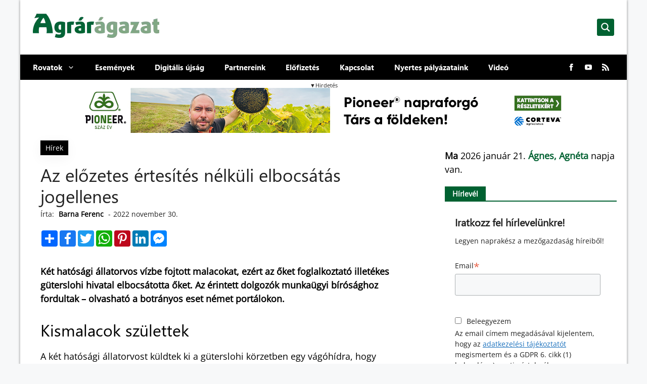

--- FILE ---
content_type: text/html; charset=UTF-8
request_url: https://agraragazat.hu/hir/agrar-allatkinzas-elocsatas-jogellenes-munkaugy-birosag-mezogazdasag/
body_size: 40717
content:
<!DOCTYPE html>
<html lang="hu">

<head>
    <meta
        charset="UTF-8">
    <link rel="profile" href="https://gmpg.org/xfn/11">
    <meta name='robots' content='index, follow, max-image-preview:large, max-snippet:-1, max-video-preview:-1' />
	<style>img:is([sizes="auto" i], [sizes^="auto," i]) { contain-intrinsic-size: 3000px 1500px }</style>
	<meta name="viewport" content="width=device-width, initial-scale=1">
	<!-- This site is optimized with the Yoast SEO plugin v26.8 - https://yoast.com/product/yoast-seo-wordpress/ -->
	<title>Az előzetes értesítés nélküli elbocsátás jogellenes &#8211; Agrárágazat</title>
	<meta name="description" content="Agrárium: két hatósági állatorvos vízbe fojtott malacokat, ezért az őket foglalkoztató illetékes güterslohi hivatal elbocsátotta őket." />
	<link rel="canonical" href="https://agraragazat.hu/hir/agrar-allatkinzas-elocsatas-jogellenes-munkaugy-birosag-mezogazdasag/" />
	<meta property="og:locale" content="hu_HU" />
	<meta property="og:type" content="article" />
	<meta property="og:title" content="Az előzetes értesítés nélküli elbocsátás jogellenes &#8211; Agrárágazat" />
	<meta property="og:description" content="Agrárium: két hatósági állatorvos vízbe fojtott malacokat, ezért az őket foglalkoztató illetékes güterslohi hivatal elbocsátotta őket." />
	<meta property="og:url" content="https://agraragazat.hu/hir/agrar-allatkinzas-elocsatas-jogellenes-munkaugy-birosag-mezogazdasag/" />
	<meta property="og:site_name" content="Agrárágazat" />
	<meta property="article:modified_time" content="2022-12-01T10:08:38+00:00" />
	<meta property="og:image" content="https://agraragazat.hu/wp-content/uploads/2022/11/malac_nyito_20221130.jpg" />
	<meta property="og:image:width" content="750" />
	<meta property="og:image:height" content="422" />
	<meta property="og:image:type" content="image/jpeg" />
	<meta name="twitter:card" content="summary_large_image" />
	<meta name="twitter:label1" content="Becsült olvasási idő" />
	<meta name="twitter:data1" content="2 perc" />
	<script type="application/ld+json" class="yoast-schema-graph">{"@context":"https://schema.org","@graph":[{"@type":"WebPage","@id":"https://agraragazat.hu/hir/agrar-allatkinzas-elocsatas-jogellenes-munkaugy-birosag-mezogazdasag/","url":"https://agraragazat.hu/hir/agrar-allatkinzas-elocsatas-jogellenes-munkaugy-birosag-mezogazdasag/","name":"Az előzetes értesítés nélküli elbocsátás jogellenes &#8211; Agrárágazat","isPartOf":{"@id":"https://agraragazat.hu/#website"},"primaryImageOfPage":{"@id":"https://agraragazat.hu/hir/agrar-allatkinzas-elocsatas-jogellenes-munkaugy-birosag-mezogazdasag/#primaryimage"},"image":{"@id":"https://agraragazat.hu/hir/agrar-allatkinzas-elocsatas-jogellenes-munkaugy-birosag-mezogazdasag/#primaryimage"},"thumbnailUrl":"https://agraragazat.hu/wp-content/uploads/2024/12/hirek-gazdasag03.webp","datePublished":"2022-11-30T12:39:00+00:00","dateModified":"2022-12-01T10:08:38+00:00","description":"Agrárium: két hatósági állatorvos vízbe fojtott malacokat, ezért az őket foglalkoztató illetékes güterslohi hivatal elbocsátotta őket.","breadcrumb":{"@id":"https://agraragazat.hu/hir/agrar-allatkinzas-elocsatas-jogellenes-munkaugy-birosag-mezogazdasag/#breadcrumb"},"inLanguage":"hu","potentialAction":[{"@type":"ReadAction","target":["https://agraragazat.hu/hir/agrar-allatkinzas-elocsatas-jogellenes-munkaugy-birosag-mezogazdasag/"]}]},{"@type":"ImageObject","inLanguage":"hu","@id":"https://agraragazat.hu/hir/agrar-allatkinzas-elocsatas-jogellenes-munkaugy-birosag-mezogazdasag/#primaryimage","url":"https://agraragazat.hu/wp-content/uploads/2024/12/hirek-gazdasag03.webp","contentUrl":"https://agraragazat.hu/wp-content/uploads/2024/12/hirek-gazdasag03.webp","width":1280,"height":853},{"@type":"BreadcrumbList","@id":"https://agraragazat.hu/hir/agrar-allatkinzas-elocsatas-jogellenes-munkaugy-birosag-mezogazdasag/#breadcrumb","itemListElement":[{"@type":"ListItem","position":1,"name":"Home","item":"https://agraragazat.hu/"},{"@type":"ListItem","position":2,"name":"Hírek","item":"https://agraragazat.hu/hir/"},{"@type":"ListItem","position":3,"name":"Az előzetes értesítés nélküli elbocsátás jogellenes"}]},{"@type":"WebSite","@id":"https://agraragazat.hu/#website","url":"https://agraragazat.hu/","name":"Agrárágazat","description":"","publisher":{"@id":"https://agraragazat.hu/#organization"},"potentialAction":[{"@type":"SearchAction","target":{"@type":"EntryPoint","urlTemplate":"https://agraragazat.hu/?s={search_term_string}"},"query-input":{"@type":"PropertyValueSpecification","valueRequired":true,"valueName":"search_term_string"}}],"inLanguage":"hu"},{"@type":"Organization","@id":"https://agraragazat.hu/#organization","name":"Horizont Média Kft.","url":"https://agraragazat.hu/","logo":{"@type":"ImageObject","inLanguage":"hu","@id":"https://agraragazat.hu/#/schema/logo/image/","url":"https://agraragazat.hu/wp-content/uploads/2020/01/10603535_1463379810596370_3891555242512316969_n.jpg","contentUrl":"https://agraragazat.hu/wp-content/uploads/2020/01/10603535_1463379810596370_3891555242512316969_n.jpg","width":695,"height":900,"caption":"Horizont Média Kft."},"image":{"@id":"https://agraragazat.hu/#/schema/logo/image/"}}]}</script>
	<!-- / Yoast SEO plugin. -->


<script type="04db8ccb18907064691ffb91-text/javascript">
window._wpemojiSettings = {"baseUrl":"https:\/\/s.w.org\/images\/core\/emoji\/16.0.1\/72x72\/","ext":".png","svgUrl":"https:\/\/s.w.org\/images\/core\/emoji\/16.0.1\/svg\/","svgExt":".svg","source":{"concatemoji":"https:\/\/agraragazat.hu\/wp-includes\/js\/wp-emoji-release.min.js?ver=6.8.3"}};
/*! This file is auto-generated */
!function(s,n){var o,i,e;function c(e){try{var t={supportTests:e,timestamp:(new Date).valueOf()};sessionStorage.setItem(o,JSON.stringify(t))}catch(e){}}function p(e,t,n){e.clearRect(0,0,e.canvas.width,e.canvas.height),e.fillText(t,0,0);var t=new Uint32Array(e.getImageData(0,0,e.canvas.width,e.canvas.height).data),a=(e.clearRect(0,0,e.canvas.width,e.canvas.height),e.fillText(n,0,0),new Uint32Array(e.getImageData(0,0,e.canvas.width,e.canvas.height).data));return t.every(function(e,t){return e===a[t]})}function u(e,t){e.clearRect(0,0,e.canvas.width,e.canvas.height),e.fillText(t,0,0);for(var n=e.getImageData(16,16,1,1),a=0;a<n.data.length;a++)if(0!==n.data[a])return!1;return!0}function f(e,t,n,a){switch(t){case"flag":return n(e,"\ud83c\udff3\ufe0f\u200d\u26a7\ufe0f","\ud83c\udff3\ufe0f\u200b\u26a7\ufe0f")?!1:!n(e,"\ud83c\udde8\ud83c\uddf6","\ud83c\udde8\u200b\ud83c\uddf6")&&!n(e,"\ud83c\udff4\udb40\udc67\udb40\udc62\udb40\udc65\udb40\udc6e\udb40\udc67\udb40\udc7f","\ud83c\udff4\u200b\udb40\udc67\u200b\udb40\udc62\u200b\udb40\udc65\u200b\udb40\udc6e\u200b\udb40\udc67\u200b\udb40\udc7f");case"emoji":return!a(e,"\ud83e\udedf")}return!1}function g(e,t,n,a){var r="undefined"!=typeof WorkerGlobalScope&&self instanceof WorkerGlobalScope?new OffscreenCanvas(300,150):s.createElement("canvas"),o=r.getContext("2d",{willReadFrequently:!0}),i=(o.textBaseline="top",o.font="600 32px Arial",{});return e.forEach(function(e){i[e]=t(o,e,n,a)}),i}function t(e){var t=s.createElement("script");t.src=e,t.defer=!0,s.head.appendChild(t)}"undefined"!=typeof Promise&&(o="wpEmojiSettingsSupports",i=["flag","emoji"],n.supports={everything:!0,everythingExceptFlag:!0},e=new Promise(function(e){s.addEventListener("DOMContentLoaded",e,{once:!0})}),new Promise(function(t){var n=function(){try{var e=JSON.parse(sessionStorage.getItem(o));if("object"==typeof e&&"number"==typeof e.timestamp&&(new Date).valueOf()<e.timestamp+604800&&"object"==typeof e.supportTests)return e.supportTests}catch(e){}return null}();if(!n){if("undefined"!=typeof Worker&&"undefined"!=typeof OffscreenCanvas&&"undefined"!=typeof URL&&URL.createObjectURL&&"undefined"!=typeof Blob)try{var e="postMessage("+g.toString()+"("+[JSON.stringify(i),f.toString(),p.toString(),u.toString()].join(",")+"));",a=new Blob([e],{type:"text/javascript"}),r=new Worker(URL.createObjectURL(a),{name:"wpTestEmojiSupports"});return void(r.onmessage=function(e){c(n=e.data),r.terminate(),t(n)})}catch(e){}c(n=g(i,f,p,u))}t(n)}).then(function(e){for(var t in e)n.supports[t]=e[t],n.supports.everything=n.supports.everything&&n.supports[t],"flag"!==t&&(n.supports.everythingExceptFlag=n.supports.everythingExceptFlag&&n.supports[t]);n.supports.everythingExceptFlag=n.supports.everythingExceptFlag&&!n.supports.flag,n.DOMReady=!1,n.readyCallback=function(){n.DOMReady=!0}}).then(function(){return e}).then(function(){var e;n.supports.everything||(n.readyCallback(),(e=n.source||{}).concatemoji?t(e.concatemoji):e.wpemoji&&e.twemoji&&(t(e.twemoji),t(e.wpemoji)))}))}((window,document),window._wpemojiSettings);
</script>
<style id='wp-emoji-styles-inline-css'>

	img.wp-smiley, img.emoji {
		display: inline !important;
		border: none !important;
		box-shadow: none !important;
		height: 1em !important;
		width: 1em !important;
		margin: 0 0.07em !important;
		vertical-align: -0.1em !important;
		background: none !important;
		padding: 0 !important;
	}
</style>
<link rel='stylesheet' id='wp-block-library-css' href='https://agraragazat.hu/wp-includes/css/dist/block-library/style.min.css?ver=6.8.3' media='all' />
<style id='classic-theme-styles-inline-css'>
/*! This file is auto-generated */
.wp-block-button__link{color:#fff;background-color:#32373c;border-radius:9999px;box-shadow:none;text-decoration:none;padding:calc(.667em + 2px) calc(1.333em + 2px);font-size:1.125em}.wp-block-file__button{background:#32373c;color:#fff;text-decoration:none}
</style>
<style id='pdfemb-pdf-embedder-viewer-style-inline-css'>
.wp-block-pdfemb-pdf-embedder-viewer{max-width:none}

</style>
<style id='global-styles-inline-css'>
:root{--wp--preset--aspect-ratio--square: 1;--wp--preset--aspect-ratio--4-3: 4/3;--wp--preset--aspect-ratio--3-4: 3/4;--wp--preset--aspect-ratio--3-2: 3/2;--wp--preset--aspect-ratio--2-3: 2/3;--wp--preset--aspect-ratio--16-9: 16/9;--wp--preset--aspect-ratio--9-16: 9/16;--wp--preset--color--black: #000000;--wp--preset--color--cyan-bluish-gray: #abb8c3;--wp--preset--color--white: #ffffff;--wp--preset--color--pale-pink: #f78da7;--wp--preset--color--vivid-red: #cf2e2e;--wp--preset--color--luminous-vivid-orange: #ff6900;--wp--preset--color--luminous-vivid-amber: #fcb900;--wp--preset--color--light-green-cyan: #7bdcb5;--wp--preset--color--vivid-green-cyan: #00d084;--wp--preset--color--pale-cyan-blue: #8ed1fc;--wp--preset--color--vivid-cyan-blue: #0693e3;--wp--preset--color--vivid-purple: #9b51e0;--wp--preset--color--contrast: var(--contrast);--wp--preset--color--contrast-2: var(--contrast-2);--wp--preset--color--contrast-3: var(--contrast-3);--wp--preset--color--base: var(--base);--wp--preset--color--base-2: var(--base-2);--wp--preset--color--base-3: var(--base-3);--wp--preset--color--accent: var(--accent);--wp--preset--gradient--vivid-cyan-blue-to-vivid-purple: linear-gradient(135deg,rgba(6,147,227,1) 0%,rgb(155,81,224) 100%);--wp--preset--gradient--light-green-cyan-to-vivid-green-cyan: linear-gradient(135deg,rgb(122,220,180) 0%,rgb(0,208,130) 100%);--wp--preset--gradient--luminous-vivid-amber-to-luminous-vivid-orange: linear-gradient(135deg,rgba(252,185,0,1) 0%,rgba(255,105,0,1) 100%);--wp--preset--gradient--luminous-vivid-orange-to-vivid-red: linear-gradient(135deg,rgba(255,105,0,1) 0%,rgb(207,46,46) 100%);--wp--preset--gradient--very-light-gray-to-cyan-bluish-gray: linear-gradient(135deg,rgb(238,238,238) 0%,rgb(169,184,195) 100%);--wp--preset--gradient--cool-to-warm-spectrum: linear-gradient(135deg,rgb(74,234,220) 0%,rgb(151,120,209) 20%,rgb(207,42,186) 40%,rgb(238,44,130) 60%,rgb(251,105,98) 80%,rgb(254,248,76) 100%);--wp--preset--gradient--blush-light-purple: linear-gradient(135deg,rgb(255,206,236) 0%,rgb(152,150,240) 100%);--wp--preset--gradient--blush-bordeaux: linear-gradient(135deg,rgb(254,205,165) 0%,rgb(254,45,45) 50%,rgb(107,0,62) 100%);--wp--preset--gradient--luminous-dusk: linear-gradient(135deg,rgb(255,203,112) 0%,rgb(199,81,192) 50%,rgb(65,88,208) 100%);--wp--preset--gradient--pale-ocean: linear-gradient(135deg,rgb(255,245,203) 0%,rgb(182,227,212) 50%,rgb(51,167,181) 100%);--wp--preset--gradient--electric-grass: linear-gradient(135deg,rgb(202,248,128) 0%,rgb(113,206,126) 100%);--wp--preset--gradient--midnight: linear-gradient(135deg,rgb(2,3,129) 0%,rgb(40,116,252) 100%);--wp--preset--font-size--small: 13px;--wp--preset--font-size--medium: 20px;--wp--preset--font-size--large: 36px;--wp--preset--font-size--x-large: 42px;--wp--preset--spacing--20: 0.44rem;--wp--preset--spacing--30: 0.67rem;--wp--preset--spacing--40: 1rem;--wp--preset--spacing--50: 1.5rem;--wp--preset--spacing--60: 2.25rem;--wp--preset--spacing--70: 3.38rem;--wp--preset--spacing--80: 5.06rem;--wp--preset--shadow--natural: 6px 6px 9px rgba(0, 0, 0, 0.2);--wp--preset--shadow--deep: 12px 12px 50px rgba(0, 0, 0, 0.4);--wp--preset--shadow--sharp: 6px 6px 0px rgba(0, 0, 0, 0.2);--wp--preset--shadow--outlined: 6px 6px 0px -3px rgba(255, 255, 255, 1), 6px 6px rgba(0, 0, 0, 1);--wp--preset--shadow--crisp: 6px 6px 0px rgba(0, 0, 0, 1);}:where(.is-layout-flex){gap: 0.5em;}:where(.is-layout-grid){gap: 0.5em;}body .is-layout-flex{display: flex;}.is-layout-flex{flex-wrap: wrap;align-items: center;}.is-layout-flex > :is(*, div){margin: 0;}body .is-layout-grid{display: grid;}.is-layout-grid > :is(*, div){margin: 0;}:where(.wp-block-columns.is-layout-flex){gap: 2em;}:where(.wp-block-columns.is-layout-grid){gap: 2em;}:where(.wp-block-post-template.is-layout-flex){gap: 1.25em;}:where(.wp-block-post-template.is-layout-grid){gap: 1.25em;}.has-black-color{color: var(--wp--preset--color--black) !important;}.has-cyan-bluish-gray-color{color: var(--wp--preset--color--cyan-bluish-gray) !important;}.has-white-color{color: var(--wp--preset--color--white) !important;}.has-pale-pink-color{color: var(--wp--preset--color--pale-pink) !important;}.has-vivid-red-color{color: var(--wp--preset--color--vivid-red) !important;}.has-luminous-vivid-orange-color{color: var(--wp--preset--color--luminous-vivid-orange) !important;}.has-luminous-vivid-amber-color{color: var(--wp--preset--color--luminous-vivid-amber) !important;}.has-light-green-cyan-color{color: var(--wp--preset--color--light-green-cyan) !important;}.has-vivid-green-cyan-color{color: var(--wp--preset--color--vivid-green-cyan) !important;}.has-pale-cyan-blue-color{color: var(--wp--preset--color--pale-cyan-blue) !important;}.has-vivid-cyan-blue-color{color: var(--wp--preset--color--vivid-cyan-blue) !important;}.has-vivid-purple-color{color: var(--wp--preset--color--vivid-purple) !important;}.has-black-background-color{background-color: var(--wp--preset--color--black) !important;}.has-cyan-bluish-gray-background-color{background-color: var(--wp--preset--color--cyan-bluish-gray) !important;}.has-white-background-color{background-color: var(--wp--preset--color--white) !important;}.has-pale-pink-background-color{background-color: var(--wp--preset--color--pale-pink) !important;}.has-vivid-red-background-color{background-color: var(--wp--preset--color--vivid-red) !important;}.has-luminous-vivid-orange-background-color{background-color: var(--wp--preset--color--luminous-vivid-orange) !important;}.has-luminous-vivid-amber-background-color{background-color: var(--wp--preset--color--luminous-vivid-amber) !important;}.has-light-green-cyan-background-color{background-color: var(--wp--preset--color--light-green-cyan) !important;}.has-vivid-green-cyan-background-color{background-color: var(--wp--preset--color--vivid-green-cyan) !important;}.has-pale-cyan-blue-background-color{background-color: var(--wp--preset--color--pale-cyan-blue) !important;}.has-vivid-cyan-blue-background-color{background-color: var(--wp--preset--color--vivid-cyan-blue) !important;}.has-vivid-purple-background-color{background-color: var(--wp--preset--color--vivid-purple) !important;}.has-black-border-color{border-color: var(--wp--preset--color--black) !important;}.has-cyan-bluish-gray-border-color{border-color: var(--wp--preset--color--cyan-bluish-gray) !important;}.has-white-border-color{border-color: var(--wp--preset--color--white) !important;}.has-pale-pink-border-color{border-color: var(--wp--preset--color--pale-pink) !important;}.has-vivid-red-border-color{border-color: var(--wp--preset--color--vivid-red) !important;}.has-luminous-vivid-orange-border-color{border-color: var(--wp--preset--color--luminous-vivid-orange) !important;}.has-luminous-vivid-amber-border-color{border-color: var(--wp--preset--color--luminous-vivid-amber) !important;}.has-light-green-cyan-border-color{border-color: var(--wp--preset--color--light-green-cyan) !important;}.has-vivid-green-cyan-border-color{border-color: var(--wp--preset--color--vivid-green-cyan) !important;}.has-pale-cyan-blue-border-color{border-color: var(--wp--preset--color--pale-cyan-blue) !important;}.has-vivid-cyan-blue-border-color{border-color: var(--wp--preset--color--vivid-cyan-blue) !important;}.has-vivid-purple-border-color{border-color: var(--wp--preset--color--vivid-purple) !important;}.has-vivid-cyan-blue-to-vivid-purple-gradient-background{background: var(--wp--preset--gradient--vivid-cyan-blue-to-vivid-purple) !important;}.has-light-green-cyan-to-vivid-green-cyan-gradient-background{background: var(--wp--preset--gradient--light-green-cyan-to-vivid-green-cyan) !important;}.has-luminous-vivid-amber-to-luminous-vivid-orange-gradient-background{background: var(--wp--preset--gradient--luminous-vivid-amber-to-luminous-vivid-orange) !important;}.has-luminous-vivid-orange-to-vivid-red-gradient-background{background: var(--wp--preset--gradient--luminous-vivid-orange-to-vivid-red) !important;}.has-very-light-gray-to-cyan-bluish-gray-gradient-background{background: var(--wp--preset--gradient--very-light-gray-to-cyan-bluish-gray) !important;}.has-cool-to-warm-spectrum-gradient-background{background: var(--wp--preset--gradient--cool-to-warm-spectrum) !important;}.has-blush-light-purple-gradient-background{background: var(--wp--preset--gradient--blush-light-purple) !important;}.has-blush-bordeaux-gradient-background{background: var(--wp--preset--gradient--blush-bordeaux) !important;}.has-luminous-dusk-gradient-background{background: var(--wp--preset--gradient--luminous-dusk) !important;}.has-pale-ocean-gradient-background{background: var(--wp--preset--gradient--pale-ocean) !important;}.has-electric-grass-gradient-background{background: var(--wp--preset--gradient--electric-grass) !important;}.has-midnight-gradient-background{background: var(--wp--preset--gradient--midnight) !important;}.has-small-font-size{font-size: var(--wp--preset--font-size--small) !important;}.has-medium-font-size{font-size: var(--wp--preset--font-size--medium) !important;}.has-large-font-size{font-size: var(--wp--preset--font-size--large) !important;}.has-x-large-font-size{font-size: var(--wp--preset--font-size--x-large) !important;}
:where(.wp-block-post-template.is-layout-flex){gap: 1.25em;}:where(.wp-block-post-template.is-layout-grid){gap: 1.25em;}
:where(.wp-block-columns.is-layout-flex){gap: 2em;}:where(.wp-block-columns.is-layout-grid){gap: 2em;}
:root :where(.wp-block-pullquote){font-size: 1.5em;line-height: 1.6;}
</style>
<link rel='stylesheet' id='simple-staff-list-css' href='https://agraragazat.hu/wp-content/plugins/simple-staff-list/public/css/simple-staff-list-public.css?ver=2.2.5' media='all' />
<link rel='stylesheet' id='staff-list-custom-css-css' href='https://agraragazat.hu/wp-content/themes/agraragazat/simple-staff-list-custom.css?ver=6.8.3' media='all' />
<link rel='stylesheet' id='woocommerce-layout-css' href='https://agraragazat.hu/wp-content/plugins/woocommerce/assets/css/woocommerce-layout.css?ver=10.4.3' media='all' />
<link rel='stylesheet' id='woocommerce-smallscreen-css' href='https://agraragazat.hu/wp-content/plugins/woocommerce/assets/css/woocommerce-smallscreen.css?ver=10.4.3' media='only screen and (max-width: 768px)' />
<link rel='stylesheet' id='woocommerce-general-css' href='https://agraragazat.hu/wp-content/plugins/woocommerce/assets/css/woocommerce.css?ver=10.4.3' media='all' />
<style id='woocommerce-general-inline-css'>
.woocommerce .page-header-image-single {display: none;}.woocommerce .entry-content,.woocommerce .product .entry-summary {margin-top: 0;}.related.products {clear: both;}.checkout-subscribe-prompt.clear {visibility: visible;height: initial;width: initial;}@media (max-width:768px) {.woocommerce .woocommerce-ordering,.woocommerce-page .woocommerce-ordering {float: none;}.woocommerce .woocommerce-ordering select {max-width: 100%;}.woocommerce ul.products li.product,.woocommerce-page ul.products li.product,.woocommerce-page[class*=columns-] ul.products li.product,.woocommerce[class*=columns-] ul.products li.product {width: 100%;float: none;}}
</style>
<style id='woocommerce-inline-inline-css'>
.woocommerce form .form-row .required { visibility: visible; }
</style>
<link rel='stylesheet' id='swiper-css' href='https://agraragazat.hu/wp-content/themes/agraragazat/inc/css/swiper-bundle.min.css?ver=2023' media='all' />
<link rel='stylesheet' id='dist-style-css' href='https://agraragazat.hu/wp-content/themes/agraragazat/dist/main.css?ver=2.1' media='all' />
<link rel='stylesheet' id='popup-font-css' href='https://agraragazat.hu/wp-content/themes/agraragazat/inc/php/popup-font/style.css?ver=1.0.0' media='all' />
<link rel='stylesheet' id='generate-widget-areas-css' href='https://agraragazat.hu/wp-content/themes/generatepress/assets/css/components/widget-areas.min.css?ver=3.6.1' media='all' />
<link rel='stylesheet' id='generate-style-css' href='https://agraragazat.hu/wp-content/themes/generatepress/assets/css/main.min.css?ver=3.6.1' media='all' />
<style id='generate-style-inline-css'>
body{background-color:var(--base-2);color:var(--contrast);}a{color:var(--accent);}a{text-decoration:underline;}.entry-title a, .site-branding a, a.button, .wp-block-button__link, .main-navigation a{text-decoration:none;}a:hover, a:focus, a:active{color:var(--contrast);}.wp-block-group__inner-container{max-width:1200px;margin-left:auto;margin-right:auto;}.generate-back-to-top{font-size:20px;border-radius:3px;position:fixed;bottom:30px;right:30px;line-height:40px;width:40px;text-align:center;z-index:10;transition:opacity 300ms ease-in-out;opacity:0.1;transform:translateY(1000px);}.generate-back-to-top__show{opacity:1;transform:translateY(0);}:root{--contrast:#222222;--contrast-2:#575760;--contrast-3:#b2b2be;--base:#f0f0f0;--base-2:#f7f8f9;--base-3:#ffffff;--accent:#1e73be;}:root .has-contrast-color{color:var(--contrast);}:root .has-contrast-background-color{background-color:var(--contrast);}:root .has-contrast-2-color{color:var(--contrast-2);}:root .has-contrast-2-background-color{background-color:var(--contrast-2);}:root .has-contrast-3-color{color:var(--contrast-3);}:root .has-contrast-3-background-color{background-color:var(--contrast-3);}:root .has-base-color{color:var(--base);}:root .has-base-background-color{background-color:var(--base);}:root .has-base-2-color{color:var(--base-2);}:root .has-base-2-background-color{background-color:var(--base-2);}:root .has-base-3-color{color:var(--base-3);}:root .has-base-3-background-color{background-color:var(--base-3);}:root .has-accent-color{color:var(--accent);}:root .has-accent-background-color{background-color:var(--accent);}.top-bar{background-color:#636363;color:#ffffff;}.top-bar a{color:#ffffff;}.top-bar a:hover{color:#303030;}.site-header{background-color:var(--base-3);}.main-title a,.main-title a:hover{color:var(--contrast);}.site-description{color:var(--contrast-2);}.mobile-menu-control-wrapper .menu-toggle,.mobile-menu-control-wrapper .menu-toggle:hover,.mobile-menu-control-wrapper .menu-toggle:focus,.has-inline-mobile-toggle #site-navigation.toggled{background-color:rgba(0, 0, 0, 0.02);}.main-navigation,.main-navigation ul ul{background-color:var(--base-3);}.main-navigation .main-nav ul li a, .main-navigation .menu-toggle, .main-navigation .menu-bar-items{color:var(--contrast);}.main-navigation .main-nav ul li:not([class*="current-menu-"]):hover > a, .main-navigation .main-nav ul li:not([class*="current-menu-"]):focus > a, .main-navigation .main-nav ul li.sfHover:not([class*="current-menu-"]) > a, .main-navigation .menu-bar-item:hover > a, .main-navigation .menu-bar-item.sfHover > a{color:var(--accent);}button.menu-toggle:hover,button.menu-toggle:focus{color:var(--contrast);}.main-navigation .main-nav ul li[class*="current-menu-"] > a{color:var(--accent);}.navigation-search input[type="search"],.navigation-search input[type="search"]:active, .navigation-search input[type="search"]:focus, .main-navigation .main-nav ul li.search-item.active > a, .main-navigation .menu-bar-items .search-item.active > a{color:var(--accent);}.main-navigation ul ul{background-color:var(--base);}.separate-containers .inside-article, .separate-containers .comments-area, .separate-containers .page-header, .one-container .container, .separate-containers .paging-navigation, .inside-page-header{background-color:var(--base-3);}.entry-title a{color:var(--contrast);}.entry-title a:hover{color:var(--contrast-2);}.entry-meta{color:var(--contrast-2);}.sidebar .widget{background-color:var(--base-3);}.footer-widgets{background-color:var(--base-3);}.site-info{background-color:var(--base-3);}input[type="text"],input[type="email"],input[type="url"],input[type="password"],input[type="search"],input[type="tel"],input[type="number"],textarea,select{color:var(--contrast);background-color:var(--base-2);border-color:var(--base);}input[type="text"]:focus,input[type="email"]:focus,input[type="url"]:focus,input[type="password"]:focus,input[type="search"]:focus,input[type="tel"]:focus,input[type="number"]:focus,textarea:focus,select:focus{color:var(--contrast);background-color:var(--base-2);border-color:var(--contrast-3);}button,html input[type="button"],input[type="reset"],input[type="submit"],a.button,a.wp-block-button__link:not(.has-background){color:#ffffff;background-color:#55555e;}button:hover,html input[type="button"]:hover,input[type="reset"]:hover,input[type="submit"]:hover,a.button:hover,button:focus,html input[type="button"]:focus,input[type="reset"]:focus,input[type="submit"]:focus,a.button:focus,a.wp-block-button__link:not(.has-background):active,a.wp-block-button__link:not(.has-background):focus,a.wp-block-button__link:not(.has-background):hover{color:#ffffff;background-color:#3f4047;}a.generate-back-to-top{background-color:rgba( 0,0,0,0.4 );color:#ffffff;}a.generate-back-to-top:hover,a.generate-back-to-top:focus{background-color:rgba( 0,0,0,0.6 );color:#ffffff;}:root{--gp-search-modal-bg-color:var(--base-3);--gp-search-modal-text-color:var(--contrast);--gp-search-modal-overlay-bg-color:rgba(0,0,0,0.2);}@media (max-width:768px){.main-navigation .menu-bar-item:hover > a, .main-navigation .menu-bar-item.sfHover > a{background:none;color:var(--contrast);}}.nav-below-header .main-navigation .inside-navigation.grid-container, .nav-above-header .main-navigation .inside-navigation.grid-container{padding:0px 20px 0px 20px;}.site-main .wp-block-group__inner-container{padding:40px;}.separate-containers .paging-navigation{padding-top:20px;padding-bottom:20px;}.entry-content .alignwide, body:not(.no-sidebar) .entry-content .alignfull{margin-left:-40px;width:calc(100% + 80px);max-width:calc(100% + 80px);}.rtl .menu-item-has-children .dropdown-menu-toggle{padding-left:20px;}.rtl .main-navigation .main-nav ul li.menu-item-has-children > a{padding-right:20px;}@media (max-width:768px){.separate-containers .inside-article, .separate-containers .comments-area, .separate-containers .page-header, .separate-containers .paging-navigation, .one-container .site-content, .inside-page-header{padding:30px;}.site-main .wp-block-group__inner-container{padding:30px;}.inside-top-bar{padding-right:30px;padding-left:30px;}.inside-header{padding-right:30px;padding-left:30px;}.widget-area .widget{padding-top:30px;padding-right:30px;padding-bottom:30px;padding-left:30px;}.footer-widgets-container{padding-top:30px;padding-right:30px;padding-bottom:30px;padding-left:30px;}.inside-site-info{padding-right:30px;padding-left:30px;}.entry-content .alignwide, body:not(.no-sidebar) .entry-content .alignfull{margin-left:-30px;width:calc(100% + 60px);max-width:calc(100% + 60px);}.one-container .site-main .paging-navigation{margin-bottom:20px;}}/* End cached CSS */.is-right-sidebar{width:30%;}.is-left-sidebar{width:30%;}.site-content .content-area{width:70%;}@media (max-width:768px){.main-navigation .menu-toggle,.sidebar-nav-mobile:not(#sticky-placeholder){display:block;}.main-navigation ul,.gen-sidebar-nav,.main-navigation:not(.slideout-navigation):not(.toggled) .main-nav > ul,.has-inline-mobile-toggle #site-navigation .inside-navigation > *:not(.navigation-search):not(.main-nav){display:none;}.nav-align-right .inside-navigation,.nav-align-center .inside-navigation{justify-content:space-between;}.has-inline-mobile-toggle .mobile-menu-control-wrapper{display:flex;flex-wrap:wrap;}.has-inline-mobile-toggle .inside-header{flex-direction:row;text-align:left;flex-wrap:wrap;}.has-inline-mobile-toggle .header-widget,.has-inline-mobile-toggle #site-navigation{flex-basis:100%;}.nav-float-left .has-inline-mobile-toggle #site-navigation{order:10;}}
</style>
<link rel='stylesheet' id='generate-child-css' href='https://agraragazat.hu/wp-content/themes/agraragazat/style.css?ver=1734734021' media='all' />
<link rel='stylesheet' id='slb_core-css' href='https://agraragazat.hu/wp-content/plugins/simple-lightbox/client/css/app.css?ver=2.9.4' media='all' />
<link rel='stylesheet' id='moove_gdpr_frontend-css' href='https://agraragazat.hu/wp-content/plugins/gdpr-cookie-compliance/dist/styles/gdpr-main-nf.css?ver=4.15.2' media='all' />
<style id='moove_gdpr_frontend-inline-css'>
				#moove_gdpr_cookie_modal .moove-gdpr-modal-content .moove-gdpr-tab-main h3.tab-title, 
				#moove_gdpr_cookie_modal .moove-gdpr-modal-content .moove-gdpr-tab-main span.tab-title,
				#moove_gdpr_cookie_modal .moove-gdpr-modal-content .moove-gdpr-modal-left-content #moove-gdpr-menu li a, 
				#moove_gdpr_cookie_modal .moove-gdpr-modal-content .moove-gdpr-modal-left-content #moove-gdpr-menu li button,
				#moove_gdpr_cookie_modal .moove-gdpr-modal-content .moove-gdpr-modal-left-content .moove-gdpr-branding-cnt a,
				#moove_gdpr_cookie_modal .moove-gdpr-modal-content .moove-gdpr-modal-footer-content .moove-gdpr-button-holder a.mgbutton, 
				#moove_gdpr_cookie_modal .moove-gdpr-modal-content .moove-gdpr-modal-footer-content .moove-gdpr-button-holder button.mgbutton,
				#moove_gdpr_cookie_modal .cookie-switch .cookie-slider:after, 
				#moove_gdpr_cookie_modal .cookie-switch .slider:after, 
				#moove_gdpr_cookie_modal .switch .cookie-slider:after, 
				#moove_gdpr_cookie_modal .switch .slider:after,
				#moove_gdpr_cookie_info_bar .moove-gdpr-info-bar-container .moove-gdpr-info-bar-content p, 
				#moove_gdpr_cookie_info_bar .moove-gdpr-info-bar-container .moove-gdpr-info-bar-content p a,
				#moove_gdpr_cookie_info_bar .moove-gdpr-info-bar-container .moove-gdpr-info-bar-content a.mgbutton, 
				#moove_gdpr_cookie_info_bar .moove-gdpr-info-bar-container .moove-gdpr-info-bar-content button.mgbutton,
				#moove_gdpr_cookie_modal .moove-gdpr-modal-content .moove-gdpr-tab-main .moove-gdpr-tab-main-content h1, 
				#moove_gdpr_cookie_modal .moove-gdpr-modal-content .moove-gdpr-tab-main .moove-gdpr-tab-main-content h2, 
				#moove_gdpr_cookie_modal .moove-gdpr-modal-content .moove-gdpr-tab-main .moove-gdpr-tab-main-content h3, 
				#moove_gdpr_cookie_modal .moove-gdpr-modal-content .moove-gdpr-tab-main .moove-gdpr-tab-main-content h4, 
				#moove_gdpr_cookie_modal .moove-gdpr-modal-content .moove-gdpr-tab-main .moove-gdpr-tab-main-content h5, 
				#moove_gdpr_cookie_modal .moove-gdpr-modal-content .moove-gdpr-tab-main .moove-gdpr-tab-main-content h6,
				#moove_gdpr_cookie_modal .moove-gdpr-modal-content.moove_gdpr_modal_theme_v2 .moove-gdpr-modal-title .tab-title,
				#moove_gdpr_cookie_modal .moove-gdpr-modal-content.moove_gdpr_modal_theme_v2 .moove-gdpr-tab-main h3.tab-title, 
				#moove_gdpr_cookie_modal .moove-gdpr-modal-content.moove_gdpr_modal_theme_v2 .moove-gdpr-tab-main span.tab-title,
				#moove_gdpr_cookie_modal .moove-gdpr-modal-content.moove_gdpr_modal_theme_v2 .moove-gdpr-branding-cnt a {
				 	font-weight: inherit				}
			#moove_gdpr_cookie_modal,#moove_gdpr_cookie_info_bar,.gdpr_cookie_settings_shortcode_content{font-family:inherit}#moove_gdpr_save_popup_settings_button{background-color:#373737;color:#fff}#moove_gdpr_save_popup_settings_button:hover{background-color:#000}#moove_gdpr_cookie_info_bar .moove-gdpr-info-bar-container .moove-gdpr-info-bar-content a.mgbutton,#moove_gdpr_cookie_info_bar .moove-gdpr-info-bar-container .moove-gdpr-info-bar-content button.mgbutton{background-color:#1f7920}#moove_gdpr_cookie_modal .moove-gdpr-modal-content .moove-gdpr-modal-footer-content .moove-gdpr-button-holder a.mgbutton,#moove_gdpr_cookie_modal .moove-gdpr-modal-content .moove-gdpr-modal-footer-content .moove-gdpr-button-holder button.mgbutton,.gdpr_cookie_settings_shortcode_content .gdpr-shr-button.button-green{background-color:#1f7920;border-color:#1f7920}#moove_gdpr_cookie_modal .moove-gdpr-modal-content .moove-gdpr-modal-footer-content .moove-gdpr-button-holder a.mgbutton:hover,#moove_gdpr_cookie_modal .moove-gdpr-modal-content .moove-gdpr-modal-footer-content .moove-gdpr-button-holder button.mgbutton:hover,.gdpr_cookie_settings_shortcode_content .gdpr-shr-button.button-green:hover{background-color:#fff;color:#1f7920}#moove_gdpr_cookie_modal .moove-gdpr-modal-content .moove-gdpr-modal-close i,#moove_gdpr_cookie_modal .moove-gdpr-modal-content .moove-gdpr-modal-close span.gdpr-icon{background-color:#1f7920;border:1px solid #1f7920}#moove_gdpr_cookie_info_bar span.change-settings-button.focus-g,#moove_gdpr_cookie_info_bar span.change-settings-button:focus,#moove_gdpr_cookie_info_bar button.change-settings-button.focus-g,#moove_gdpr_cookie_info_bar button.change-settings-button:focus{-webkit-box-shadow:0 0 1px 3px #1f7920;-moz-box-shadow:0 0 1px 3px #1f7920;box-shadow:0 0 1px 3px #1f7920}#moove_gdpr_cookie_modal .moove-gdpr-modal-content .moove-gdpr-modal-close i:hover,#moove_gdpr_cookie_modal .moove-gdpr-modal-content .moove-gdpr-modal-close span.gdpr-icon:hover,#moove_gdpr_cookie_info_bar span[data-href]>u.change-settings-button{color:#1f7920}#moove_gdpr_cookie_modal .moove-gdpr-modal-content .moove-gdpr-modal-left-content #moove-gdpr-menu li.menu-item-selected a span.gdpr-icon,#moove_gdpr_cookie_modal .moove-gdpr-modal-content .moove-gdpr-modal-left-content #moove-gdpr-menu li.menu-item-selected button span.gdpr-icon{color:inherit}#moove_gdpr_cookie_modal .moove-gdpr-modal-content .moove-gdpr-modal-left-content #moove-gdpr-menu li a span.gdpr-icon,#moove_gdpr_cookie_modal .moove-gdpr-modal-content .moove-gdpr-modal-left-content #moove-gdpr-menu li button span.gdpr-icon{color:inherit}#moove_gdpr_cookie_modal .gdpr-acc-link{line-height:0;font-size:0;color:transparent;position:absolute}#moove_gdpr_cookie_modal .moove-gdpr-modal-content .moove-gdpr-modal-close:hover i,#moove_gdpr_cookie_modal .moove-gdpr-modal-content .moove-gdpr-modal-left-content #moove-gdpr-menu li a,#moove_gdpr_cookie_modal .moove-gdpr-modal-content .moove-gdpr-modal-left-content #moove-gdpr-menu li button,#moove_gdpr_cookie_modal .moove-gdpr-modal-content .moove-gdpr-modal-left-content #moove-gdpr-menu li button i,#moove_gdpr_cookie_modal .moove-gdpr-modal-content .moove-gdpr-modal-left-content #moove-gdpr-menu li a i,#moove_gdpr_cookie_modal .moove-gdpr-modal-content .moove-gdpr-tab-main .moove-gdpr-tab-main-content a:hover,#moove_gdpr_cookie_info_bar.moove-gdpr-dark-scheme .moove-gdpr-info-bar-container .moove-gdpr-info-bar-content a.mgbutton:hover,#moove_gdpr_cookie_info_bar.moove-gdpr-dark-scheme .moove-gdpr-info-bar-container .moove-gdpr-info-bar-content button.mgbutton:hover,#moove_gdpr_cookie_info_bar.moove-gdpr-dark-scheme .moove-gdpr-info-bar-container .moove-gdpr-info-bar-content a:hover,#moove_gdpr_cookie_info_bar.moove-gdpr-dark-scheme .moove-gdpr-info-bar-container .moove-gdpr-info-bar-content button:hover,#moove_gdpr_cookie_info_bar.moove-gdpr-dark-scheme .moove-gdpr-info-bar-container .moove-gdpr-info-bar-content span.change-settings-button:hover,#moove_gdpr_cookie_info_bar.moove-gdpr-dark-scheme .moove-gdpr-info-bar-container .moove-gdpr-info-bar-content button.change-settings-button:hover,#moove_gdpr_cookie_info_bar.moove-gdpr-dark-scheme .moove-gdpr-info-bar-container .moove-gdpr-info-bar-content u.change-settings-button:hover,#moove_gdpr_cookie_info_bar span[data-href]>u.change-settings-button,#moove_gdpr_cookie_info_bar.moove-gdpr-dark-scheme .moove-gdpr-info-bar-container .moove-gdpr-info-bar-content a.mgbutton.focus-g,#moove_gdpr_cookie_info_bar.moove-gdpr-dark-scheme .moove-gdpr-info-bar-container .moove-gdpr-info-bar-content button.mgbutton.focus-g,#moove_gdpr_cookie_info_bar.moove-gdpr-dark-scheme .moove-gdpr-info-bar-container .moove-gdpr-info-bar-content a.focus-g,#moove_gdpr_cookie_info_bar.moove-gdpr-dark-scheme .moove-gdpr-info-bar-container .moove-gdpr-info-bar-content button.focus-g,#moove_gdpr_cookie_info_bar.moove-gdpr-dark-scheme .moove-gdpr-info-bar-container .moove-gdpr-info-bar-content a.mgbutton:focus,#moove_gdpr_cookie_info_bar.moove-gdpr-dark-scheme .moove-gdpr-info-bar-container .moove-gdpr-info-bar-content button.mgbutton:focus,#moove_gdpr_cookie_info_bar.moove-gdpr-dark-scheme .moove-gdpr-info-bar-container .moove-gdpr-info-bar-content a:focus,#moove_gdpr_cookie_info_bar.moove-gdpr-dark-scheme .moove-gdpr-info-bar-container .moove-gdpr-info-bar-content button:focus,#moove_gdpr_cookie_info_bar.moove-gdpr-dark-scheme .moove-gdpr-info-bar-container .moove-gdpr-info-bar-content span.change-settings-button.focus-g,span.change-settings-button:focus,button.change-settings-button.focus-g,button.change-settings-button:focus,#moove_gdpr_cookie_info_bar.moove-gdpr-dark-scheme .moove-gdpr-info-bar-container .moove-gdpr-info-bar-content u.change-settings-button.focus-g,#moove_gdpr_cookie_info_bar.moove-gdpr-dark-scheme .moove-gdpr-info-bar-container .moove-gdpr-info-bar-content u.change-settings-button:focus{color:#1f7920}#moove_gdpr_cookie_modal.gdpr_lightbox-hide{display:none}
</style>
<script src="https://agraragazat.hu/wp-includes/js/jquery/jquery.min.js?ver=3.7.1" id="jquery-core-js" type="04db8ccb18907064691ffb91-text/javascript"></script>
<script src="https://agraragazat.hu/wp-includes/js/jquery/jquery-migrate.min.js?ver=3.4.1" id="jquery-migrate-js" type="04db8ccb18907064691ffb91-text/javascript"></script>
<script src="https://agraragazat.hu/wp-content/plugins/woocommerce/assets/js/jquery-blockui/jquery.blockUI.min.js?ver=2.7.0-wc.10.4.3" id="wc-jquery-blockui-js" defer data-wp-strategy="defer" type="04db8ccb18907064691ffb91-text/javascript"></script>
<script id="wc-add-to-cart-js-extra" type="04db8ccb18907064691ffb91-text/javascript">
var wc_add_to_cart_params = {"ajax_url":"\/wp-admin\/admin-ajax.php","wc_ajax_url":"\/?wc-ajax=%%endpoint%%","i18n_view_cart":"Kos\u00e1r","cart_url":"https:\/\/agraragazat.hu\/kosar\/","is_cart":"","cart_redirect_after_add":"yes"};
</script>
<script src="https://agraragazat.hu/wp-content/plugins/woocommerce/assets/js/frontend/add-to-cart.min.js?ver=10.4.3" id="wc-add-to-cart-js" defer data-wp-strategy="defer" type="04db8ccb18907064691ffb91-text/javascript"></script>
<script src="https://agraragazat.hu/wp-content/plugins/woocommerce/assets/js/js-cookie/js.cookie.min.js?ver=2.1.4-wc.10.4.3" id="wc-js-cookie-js" defer data-wp-strategy="defer" type="04db8ccb18907064691ffb91-text/javascript"></script>
<script id="woocommerce-js-extra" type="04db8ccb18907064691ffb91-text/javascript">
var woocommerce_params = {"ajax_url":"\/wp-admin\/admin-ajax.php","wc_ajax_url":"\/?wc-ajax=%%endpoint%%","i18n_password_show":"Jelsz\u00f3 megjelen\u00edt\u00e9se","i18n_password_hide":"Jelsz\u00f3 elrejt\u00e9se"};
</script>
<script src="https://agraragazat.hu/wp-content/plugins/woocommerce/assets/js/frontend/woocommerce.min.js?ver=10.4.3" id="woocommerce-js" defer data-wp-strategy="defer" type="04db8ccb18907064691ffb91-text/javascript"></script>
<link rel="https://api.w.org/" href="https://agraragazat.hu/wp-json/" /><link rel="alternate" title="JSON" type="application/json" href="https://agraragazat.hu/wp-json/wp/v2/hir/158646" /><link rel="EditURI" type="application/rsd+xml" title="RSD" href="https://agraragazat.hu/xmlrpc.php?rsd" />
<meta name="generator" content="WordPress 6.8.3" />
<meta name="generator" content="WooCommerce 10.4.3" />
<link rel='shortlink' href='https://agraragazat.hu/?p=158646' />
<link rel="alternate" title="oEmbed (JSON)" type="application/json+oembed" href="https://agraragazat.hu/wp-json/oembed/1.0/embed?url=https%3A%2F%2Fagraragazat.hu%2Fhir%2Fagrar-allatkinzas-elocsatas-jogellenes-munkaugy-birosag-mezogazdasag%2F" />
<link rel="alternate" title="oEmbed (XML)" type="text/xml+oembed" href="https://agraragazat.hu/wp-json/oembed/1.0/embed?url=https%3A%2F%2Fagraragazat.hu%2Fhir%2Fagrar-allatkinzas-elocsatas-jogellenes-munkaugy-birosag-mezogazdasag%2F&#038;format=xml" />

<!-- This site is using AdRotate v5.8 Professional to display their advertisements - https://ajdg.solutions/ -->
<!-- AdRotate CSS -->
<style type="text/css" media="screen">
	.ghrd { margin:0px; padding:0px; overflow:hidden; line-height:1; zoom:1; }
	.ghrd img { height:auto; }
	.ghrd-col { position:relative; float:left; }
	.ghrd-col:first-child { margin-left: 0; }
	.ghrd-col:last-child { margin-right: 0; }
	@media only screen and (max-width: 480px) {
		.ghrd-col, .ghrd-dyn, .ghrd-single { width:100%; margin-left:0; margin-right:0; }
	}
</style>
<!-- /AdRotate CSS -->

    <script id="mcjs" type="04db8ccb18907064691ffb91-text/javascript">
        ! function(c, h, i, m, p) {
            m = c.createElement(h), p = c.getElementsByTagName(h)[0], m.async = 1, m.src = i, p.parentNode.insertBefore(m,
                p)
        }(document, "script",
            "https://chimpstatic.com/mcjs-connected/js/users/6427712b6451a7ee6c0965799/ac0cdd4b1370d3136de6d30fd.js");
    </script>
    <!-- Global site tag (gtag.js) - Google Analytics -->
    <script async src="https://www.googletagmanager.com/gtag/js?id=UA-20772275-1" type="04db8ccb18907064691ffb91-text/javascript"></script>
    <script type="04db8ccb18907064691ffb91-text/javascript">
        window.dataLayer = window.dataLayer || [];

        function gtag() {
            dataLayer.push(arguments);
        }
        gtag('js', new Date());

        gtag('config', 'UA-20772275-1');
    </script>

    <!-- Google Tag Manager -->
    <script type="04db8ccb18907064691ffb91-text/javascript">
        (function(w, d, s, l, i) {
            w[l] = w[l] || [];
            w[l].push({
                'gtm.start': new Date().getTime(),
                event: 'gtm.js'
            });
            var f = d.getElementsByTagName(s)[0],
                j = d.createElement(s),
                dl = l != 'dataLayer' ? '&l=' + l : '';
            j.async = true;
            j.src =
                'https://www.googletagmanager.com/gtm.js?id=' + i + dl;
            f.parentNode.insertBefore(j, f);
        })(window, document, 'script', 'dataLayer', 'GTM-W5CMXLX');
    </script>
    <!-- End Google Tag Manager -->
	<noscript><style>.woocommerce-product-gallery{ opacity: 1 !important; }</style></noscript>
	
<!-- Meta Pixel Code -->
<script type="04db8ccb18907064691ffb91-text/javascript">
!function(f,b,e,v,n,t,s){if(f.fbq)return;n=f.fbq=function(){n.callMethod?
n.callMethod.apply(n,arguments):n.queue.push(arguments)};if(!f._fbq)f._fbq=n;
n.push=n;n.loaded=!0;n.version='2.0';n.queue=[];t=b.createElement(e);t.async=!0;
t.src=v;s=b.getElementsByTagName(e)[0];s.parentNode.insertBefore(t,s)}(window,
document,'script','https://connect.facebook.net/en_US/fbevents.js?v=next');
</script>
<!-- End Meta Pixel Code -->

      <script type="04db8ccb18907064691ffb91-text/javascript">
        var url = window.location.origin + '?ob=open-bridge';
        fbq('set', 'openbridge', '215516858798682', url);
      </script>
    <script type="04db8ccb18907064691ffb91-text/javascript">fbq('init', '215516858798682', {}, {
    "agent": "wordpress-6.8.3-4.0.0"
})</script><script type="04db8ccb18907064691ffb91-text/javascript">
    fbq('track', 'PageView', []);
  </script>
<!-- Meta Pixel Code -->
<noscript>
<img height="1" width="1" style="display:none" alt="fbpx"
src="https://www.facebook.com/tr?id=215516858798682&ev=PageView&noscript=1" />
</noscript>
<!-- End Meta Pixel Code -->
      <meta name="onesignal" content="wordpress-plugin"/>
            <script type="04db8ccb18907064691ffb91-text/javascript">

      window.OneSignal = window.OneSignal || [];

      OneSignal.push( function() {
        OneSignal.SERVICE_WORKER_UPDATER_PATH = 'OneSignalSDKUpdaterWorker.js';
                      OneSignal.SERVICE_WORKER_PATH = 'OneSignalSDKWorker.js';
                      OneSignal.SERVICE_WORKER_PARAM = { scope: '/wp-content/plugins/onesignal-free-web-push-notifications/sdk_files/push/onesignal/' };
        OneSignal.setDefaultNotificationUrl("https://agraragazat.hu");
        var oneSignal_options = {};
        window._oneSignalInitOptions = oneSignal_options;

        oneSignal_options['wordpress'] = true;
oneSignal_options['appId'] = 'e7bfb7fe-29cc-41be-ba27-5cd7fcbecff4';
oneSignal_options['allowLocalhostAsSecureOrigin'] = true;
oneSignal_options['welcomeNotification'] = { };
oneSignal_options['welcomeNotification']['title'] = "";
oneSignal_options['welcomeNotification']['message'] = "";
oneSignal_options['path'] = "https://agraragazat.hu/wp-content/plugins/onesignal-free-web-push-notifications/sdk_files/";
oneSignal_options['safari_web_id'] = "web.onesignal.auto.40e8587d-66e6-4615-b716-6bb570edb005";
oneSignal_options['promptOptions'] = { };
oneSignal_options['promptOptions']['actionMessage'] = "Engedélyezi, hogy az Agrárágazat értesítéseket küldjön Önnek új hírek publikálásakor?";
oneSignal_options['promptOptions']['acceptButtonText'] = "Engedélyezem";
oneSignal_options['promptOptions']['cancelButtonText'] = "Letiltom";
                OneSignal.init(window._oneSignalInitOptions);
                OneSignal.showSlidedownPrompt();      });

      function documentInitOneSignal() {
        var oneSignal_elements = document.getElementsByClassName("OneSignal-prompt");

        var oneSignalLinkClickHandler = function(event) { OneSignal.push(['registerForPushNotifications']); event.preventDefault(); };        for(var i = 0; i < oneSignal_elements.length; i++)
          oneSignal_elements[i].addEventListener('click', oneSignalLinkClickHandler, false);
      }

      if (document.readyState === 'complete') {
           documentInitOneSignal();
      }
      else {
           window.addEventListener("load", function(event){
               documentInitOneSignal();
          });
      }
    </script>
<link rel="icon" href="https://agraragazat.hu/wp-content/uploads/2021/12/index-100x100.png" sizes="32x32" />
<link rel="icon" href="https://agraragazat.hu/wp-content/uploads/2021/12/index.png" sizes="192x192" />
<link rel="apple-touch-icon" href="https://agraragazat.hu/wp-content/uploads/2021/12/index.png" />
<meta name="msapplication-TileImage" content="https://agraragazat.hu/wp-content/uploads/2021/12/index.png" />
		<style id="wp-custom-css">
			body#error-page{
	margin-top:0;
	padding:0;
	max-width:100% !important;
}

.agrar-banner-video{
	display:block;
	position:absolute;
	width:300px;
	height:250px;
	z-index:100;
}
#moove_gdpr_cookie_info_bar{
	min-height:initial;
	max-height: 100%;
	height:100%;
	display:flex;
	justify-content:center;
	align-items:center;
}

#moove_gdpr_cookie_info_bar.moove-gdpr-light-scheme{
	background-color:rgba(0,0,0,0.3);
}

.moove-gdpr-info-bar-container{
	background-color:white;
	width:80%;
	height: max-content;
	align-self:flex-end;
	margin:auto;
	padding: 5vmax 0 !important;
}

.moove-gdpr-info-bar-content{
	justify-content:center;
	flex-direction:column;
}

.moove-gdpr-info-bar-content .moove-gdpr-cookie-notice h2 strong{
font-size:18px;
		line-height:1;
}

#moove_gdpr_cookie_info_bar.moove-gdpr-light-scheme .moove-gdpr-info-bar-container .moove-gdpr-info-bar-content h2 {
	line-height:1;
}

.moove-gdpr-info-bar-content  .moove-gdpr-button-holder{
	flex-direction:row-reverse;
}

.moove-gdpr-info-bar-content  .moove-gdpr-button-holder button{
	margin: 15px !important;
}

@media only screen and (max-width: 600px) {
#moove_gdpr_cookie_info_bar .moove-gdpr-info-bar-container .moove-gdpr-info-bar-content p {
	font-size:10px;
}
	#moove_gdpr_cookie_info_bar .moove-gdpr-info-bar-container .moove-gdpr-info-bar-content h2 {
	display:none;
}
	#moove_gdpr_cookie_info_bar .moove-gdpr-info-bar-container .moove-gdpr-info-bar-content h3 {
	display:none;
}
	
}

@media only screen and (max-width: 380px) {
	#moove_gdpr_cookie_info_bar .moove-gdpr-info-bar-container .moove-gdpr-info-bar-content h3 {
	display:block;
		font-size: 12px;
}
	
	#moove_gdpr_cookie_info_bar .moove-gdpr-cookie-notice > p:nth-of-type(2){
		display:none;
	}
	
}

#moove_gdpr_cookie_info_bar .moove-gdpr-info-bar-container .moove-gdpr-info-bar-content button.mgbutton.moove-gdpr-infobar-reject-btn{
	background-color: transparent;
	color: #202020;
	box-shadow: inset 0 0 0 1px #202020;
} 
#moove_gdpr_cookie_info_bar .moove-gdpr-info-bar-container .moove-gdpr-info-bar-content button.mgbutton.moove-gdpr-infobar-reject-btn:hover{
color: #fff;
background-color: #202020;
	box-shadow: inset 0 0 0 1px #202020;
} 

@media only screen and (max-width: 600px) {
	.modal-container{
		transform: scale(0.75);
	}
}

.entry-content table {
    border: 0px;
}

.entry-content table tr {
    border: 0px;
}

.entry-content table > thead > tr > th, 
.entry-content table > tbody > tr > th, 
.entry-content table > tfoot > tr > th, 
.entry-content table > thead > tr > td, 
.entry-content table > tbody > tr > td, 
.entry-content table > tfoot > tr > td {
    border: 0px;
}

button.moove-gdpr-infobar-reject-btn{
	opacity:0.4;
}

.adrotate-advert-post-center {
	display: flex;
	flex-direction:column;
	align-items: center;
	padding-block: 1rem;
}

.adrotate-advert-post-center .desktop {
@media only screen and (max-width: 640px) {
   display: none;
}
}
.adrotate-advert-post-center .mobile {
@media only screen and (min-width: 640px) {
   display: none;
}
}

.archiv-search-container ul{
	margin-block: 5vh;
	margin-left: 6px !important;
}

.archiv-search-container ul li{
	margin-block: 12px;
}

.archiv-search-container ul li h2{
	margin-bottom: 0px;
	font-size: 18px;
	font-weight: 600;
}

.archiv-search-container ul li time{
	margin-bottom: 6px;
	font-size: 13px;
	font-weight: 400;
}

.archiv-search-container nav{
	margin-left: 6px;
	font-size: 1.2rem
}
		</style>
		<link rel="stylesheet" id="asp-basic" href="https://agraragazat.hu/wp-content/cache/asp/style.basic-ho-is-po-no-da-au-si-se-is.css?mq=EF9n85" media="all" /><style id='asp-instance-1'>div[id*='ajaxsearchpro1_'] div.asp_loader,div[id*='ajaxsearchpro1_'] div.asp_loader *{box-sizing:border-box !important;margin:0;padding:0;box-shadow:none}div[id*='ajaxsearchpro1_'] div.asp_loader{box-sizing:border-box;display:flex;flex:0 1 auto;flex-direction:column;flex-grow:0;flex-shrink:0;flex-basis:28px;max-width:100%;max-height:100%;align-items:center;justify-content:center}div[id*='ajaxsearchpro1_'] div.asp_loader-inner{width:100%;margin:0 auto;text-align:center;height:100%}@-webkit-keyframes ball-scale-ripple{0%{-webkit-transform:scale(0.1);transform:scale(0.1);opacity:1}70%{-webkit-transform:scale(1);transform:scale(1);opacity:0.7}100%{opacity:0.0}}@keyframes ball-scale-ripple{0%{-webkit-transform:scale(0.1);transform:scale(0.1);opacity:1}70%{-webkit-transform:scale(1);transform:scale(1);opacity:0.7}100%{opacity:0.0}}div[id*='ajaxsearchpro1_'] div.asp_ball-scale-ripple>div{-webkit-animation-fill-mode:both;animation-fill-mode:both;height:100%;width:100%;border-radius:100%;border:2px solid rgb(255,255,255);-webkit-animation:ball-scale-ripple 1s 0s infinite cubic-bezier(.21,.53,.56,.8);animation:ball-scale-ripple 1s 0s infinite cubic-bezier(.21,.53,.56,.8)}div[id*='ajaxsearchprores1_'] .asp_res_loader div.asp_loader,div[id*='ajaxsearchprores1_'] .asp_res_loader div.asp_loader *{box-sizing:border-box !important;margin:0;padding:0;box-shadow:none}div[id*='ajaxsearchprores1_'] .asp_res_loader div.asp_loader{box-sizing:border-box;display:flex;flex:0 1 auto;flex-direction:column;flex-grow:0;flex-shrink:0;flex-basis:28px;max-width:100%;max-height:100%;align-items:center;justify-content:center}div[id*='ajaxsearchprores1_'] .asp_res_loader div.asp_loader-inner{width:100%;margin:0 auto;text-align:center;height:100%}@-webkit-keyframes ball-scale-ripple{0%{-webkit-transform:scale(0.1);transform:scale(0.1);opacity:1}70%{-webkit-transform:scale(1);transform:scale(1);opacity:0.7}100%{opacity:0.0}}@keyframes ball-scale-ripple{0%{-webkit-transform:scale(0.1);transform:scale(0.1);opacity:1}70%{-webkit-transform:scale(1);transform:scale(1);opacity:0.7}100%{opacity:0.0}}div[id*='ajaxsearchprores1_'] .asp_res_loader div.asp_ball-scale-ripple>div{-webkit-animation-fill-mode:both;animation-fill-mode:both;height:100%;width:100%;border-radius:100%;border:2px solid rgb(255,255,255);-webkit-animation:ball-scale-ripple 1s 0s infinite cubic-bezier(.21,.53,.56,.8);animation:ball-scale-ripple 1s 0s infinite cubic-bezier(.21,.53,.56,.8)}#ajaxsearchpro1_1 div.asp_loader,#ajaxsearchpro1_2 div.asp_loader,#ajaxsearchpro1_1 div.asp_loader *,#ajaxsearchpro1_2 div.asp_loader *{box-sizing:border-box !important;margin:0;padding:0;box-shadow:none}#ajaxsearchpro1_1 div.asp_loader,#ajaxsearchpro1_2 div.asp_loader{box-sizing:border-box;display:flex;flex:0 1 auto;flex-direction:column;flex-grow:0;flex-shrink:0;flex-basis:28px;max-width:100%;max-height:100%;align-items:center;justify-content:center}#ajaxsearchpro1_1 div.asp_loader-inner,#ajaxsearchpro1_2 div.asp_loader-inner{width:100%;margin:0 auto;text-align:center;height:100%}@-webkit-keyframes ball-scale-ripple{0%{-webkit-transform:scale(0.1);transform:scale(0.1);opacity:1}70%{-webkit-transform:scale(1);transform:scale(1);opacity:0.7}100%{opacity:0.0}}@keyframes ball-scale-ripple{0%{-webkit-transform:scale(0.1);transform:scale(0.1);opacity:1}70%{-webkit-transform:scale(1);transform:scale(1);opacity:0.7}100%{opacity:0.0}}#ajaxsearchpro1_1 div.asp_ball-scale-ripple>div,#ajaxsearchpro1_2 div.asp_ball-scale-ripple>div{-webkit-animation-fill-mode:both;animation-fill-mode:both;height:100%;width:100%;border-radius:100%;border:2px solid rgb(255,255,255);-webkit-animation:ball-scale-ripple 1s 0s infinite cubic-bezier(.21,.53,.56,.8);animation:ball-scale-ripple 1s 0s infinite cubic-bezier(.21,.53,.56,.8)}@-webkit-keyframes asp_an_fadeInDown{0%{opacity:0;-webkit-transform:translateY(-20px)}100%{opacity:1;-webkit-transform:translateY(0)}}@keyframes asp_an_fadeInDown{0%{opacity:0;transform:translateY(-20px)}100%{opacity:1;transform:translateY(0)}}.asp_an_fadeInDown{-webkit-animation-name:asp_an_fadeInDown;animation-name:asp_an_fadeInDown}div.asp_r.asp_r_1,div.asp_r.asp_r_1 *,div.asp_m.asp_m_1,div.asp_m.asp_m_1 *,div.asp_s.asp_s_1,div.asp_s.asp_s_1 *{-webkit-box-sizing:content-box;-moz-box-sizing:content-box;-ms-box-sizing:content-box;-o-box-sizing:content-box;box-sizing:content-box;border:0;border-radius:0;text-transform:none;text-shadow:none;box-shadow:none;text-decoration:none;text-align:left;letter-spacing:normal}div.asp_r.asp_r_1,div.asp_m.asp_m_1,div.asp_s.asp_s_1{-webkit-box-sizing:border-box;-moz-box-sizing:border-box;-ms-box-sizing:border-box;-o-box-sizing:border-box;box-sizing:border-box}div.asp_r.asp_r_1,div.asp_r.asp_r_1 *,div.asp_m.asp_m_1,div.asp_m.asp_m_1 *,div.asp_s.asp_s_1,div.asp_s.asp_s_1 *{padding:0;margin:0}.wpdreams_clear{clear:both}.asp_w_container_1{width:100%;margin-left:auto}#ajaxsearchpro1_1,#ajaxsearchpro1_2,div.asp_m.asp_m_1{width:100%;height:auto;max-height:none;border-radius:5px;background:#d1eaff;margin-top:0;margin-bottom:0;background-image:-moz-radial-gradient(center,ellipse cover,rgba(0,97,49,1),rgba(0,97,49,1));background-image:-webkit-gradient(radial,center center,0px,center center,100%,rgba(0,97,49,1),rgba(0,97,49,1));background-image:-webkit-radial-gradient(center,ellipse cover,rgba(0,97,49,1),rgba(0,97,49,1));background-image:-o-radial-gradient(center,ellipse cover,rgba(0,97,49,1),rgba(0,97,49,1));background-image:-ms-radial-gradient(center,ellipse cover,rgba(0,97,49,1),rgba(0,97,49,1));background-image:radial-gradient(ellipse at center,rgba(0,97,49,1),rgba(0,97,49,1));overflow:hidden;border:0 none rgb(141,213,239);border-radius:0;box-shadow:none}#ajaxsearchpro1_1 .probox,#ajaxsearchpro1_2 .probox,div.asp_m.asp_m_1 .probox{margin:0;height:34px;background:transparent;border:0 solid rgb(104,174,199);border-radius:0;box-shadow:none}#asp_absolute_overlay{background:rgba(255,255,255,0.5);text-align:center}#ajaxsearchpro1_1.asp_compact .probox,#ajaxsearchpro1_2.asp_compact .probox,div.asp_m.asp_m_1.asp_compact .probox{width:34px}#ajaxsearchpro1_1.asp_compact,#ajaxsearchpro1_2.asp_compact,div.asp_m.asp_m_1.asp_compact{width:auto;float:right}.asp_w_container.asp_w_container_1.asp_compact{width:auto;display:inline-block;float:right;position:static;top:20%;bottom:auto;right:0;left:auto;z-index:1000}p[id*=asp-try-1]{color:rgb(85,85,85) !important;display:block}div.asp_main_container+[id*=asp-try-1]{margin-left:auto;width:100%}p[id*=asp-try-1] a{color:rgb(255,181,86) !important}p[id*=asp-try-1] a:after{color:rgb(85,85,85) !important;display:inline;content:','}p[id*=asp-try-1] a:last-child:after{display:none}#ajaxsearchpro1_1 .probox .proinput,#ajaxsearchpro1_2 .probox .proinput,div.asp_m.asp_m_1 .probox .proinput{font-weight:normal;font-family:"Open Sans";color:rgb(255,255,255);font-size:12px;line-height:15px;text-shadow:none;line-height:normal;flex-grow:1;order:5;margin:0 0 0 10px;padding:0 5px}#ajaxsearchpro1_1 .probox .proinput input.orig,#ajaxsearchpro1_2 .probox .proinput input.orig,div.asp_m.asp_m_1 .probox .proinput input.orig{font-weight:normal;font-family:"Open Sans";color:rgb(255,255,255);font-size:12px;line-height:15px;text-shadow:none;line-height:normal;border:0;box-shadow:none;height:34px;position:relative;z-index:2;padding:0 !important;padding-top:2px !important;margin:-1px 0 0 -4px !important;width:100%;background:transparent !important}#ajaxsearchpro1_1 .probox .proinput input.autocomplete,#ajaxsearchpro1_2 .probox .proinput input.autocomplete,div.asp_m.asp_m_1 .probox .proinput input.autocomplete{font-weight:normal;font-family:"Open Sans";color:rgb(255,255,255);font-size:12px;line-height:15px;text-shadow:none;line-height:normal;opacity:0.25;height:34px;display:block;position:relative;z-index:1;padding:0 !important;margin:-1px 0 0 -4px !important;margin-top:-34px !important;width:100%;background:transparent !important}.rtl #ajaxsearchpro1_1 .probox .proinput input.orig,.rtl #ajaxsearchpro1_2 .probox .proinput input.orig,.rtl #ajaxsearchpro1_1 .probox .proinput input.autocomplete,.rtl #ajaxsearchpro1_2 .probox .proinput input.autocomplete,.rtl div.asp_m.asp_m_1 .probox .proinput input.orig,.rtl div.asp_m.asp_m_1 .probox .proinput input.autocomplete{font-weight:normal;font-family:"Open Sans";color:rgb(255,255,255);font-size:12px;line-height:15px;text-shadow:none;line-height:normal;direction:rtl;text-align:right}.rtl #ajaxsearchpro1_1 .probox .proinput,.rtl #ajaxsearchpro1_2 .probox .proinput,.rtl div.asp_m.asp_m_1 .probox .proinput{margin-right:2px}.rtl #ajaxsearchpro1_1 .probox .proloading,.rtl #ajaxsearchpro1_1 .probox .proclose,.rtl #ajaxsearchpro1_2 .probox .proloading,.rtl #ajaxsearchpro1_2 .probox .proclose,.rtl div.asp_m.asp_m_1 .probox .proloading,.rtl div.asp_m.asp_m_1 .probox .proclose{order:3}div.asp_m.asp_m_1 .probox .proinput input.orig::-webkit-input-placeholder{font-weight:normal;font-family:"Open Sans";color:rgb(255,255,255);font-size:12px;text-shadow:none;opacity:0.85}div.asp_m.asp_m_1 .probox .proinput input.orig::-moz-placeholder{font-weight:normal;font-family:"Open Sans";color:rgb(255,255,255);font-size:12px;text-shadow:none;opacity:0.85}div.asp_m.asp_m_1 .probox .proinput input.orig:-ms-input-placeholder{font-weight:normal;font-family:"Open Sans";color:rgb(255,255,255);font-size:12px;text-shadow:none;opacity:0.85}div.asp_m.asp_m_1 .probox .proinput input.orig:-moz-placeholder{font-weight:normal;font-family:"Open Sans";color:rgb(255,255,255);font-size:12px;text-shadow:none;opacity:0.85;line-height:normal !important}#ajaxsearchpro1_1 .probox .proinput input.autocomplete,#ajaxsearchpro1_2 .probox .proinput input.autocomplete,div.asp_m.asp_m_1 .probox .proinput input.autocomplete{font-weight:normal;font-family:"Open Sans";color:rgb(255,255,255);font-size:12px;line-height:15px;text-shadow:none;line-height:normal;border:0;box-shadow:none}#ajaxsearchpro1_1 .probox .proloading,#ajaxsearchpro1_1 .probox .proclose,#ajaxsearchpro1_1 .probox .promagnifier,#ajaxsearchpro1_1 .probox .prosettings,#ajaxsearchpro1_2 .probox .proloading,#ajaxsearchpro1_2 .probox .proclose,#ajaxsearchpro1_2 .probox .promagnifier,#ajaxsearchpro1_2 .probox .prosettings,div.asp_m.asp_m_1 .probox .proloading,div.asp_m.asp_m_1 .probox .proclose,div.asp_m.asp_m_1 .probox .promagnifier,div.asp_m.asp_m_1 .probox .prosettings{width:34px;height:34px;flex:0 0 34px;flex-grow:0;order:7;text-align:center}#ajaxsearchpro1_1 .probox .proclose svg,#ajaxsearchpro1_2 .probox .proclose svg,div.asp_m.asp_m_1 .probox .proclose svg{fill:rgb(254,254,254);background:rgb(51,51,51);box-shadow:0 0 0 2px rgba(255,255,255,0.9);border-radius:50%;box-sizing:border-box;margin-left:-10px;margin-top:-10px;padding:4px}#ajaxsearchpro1_1 .probox .proloading,#ajaxsearchpro1_2 .probox .proloading,div.asp_m.asp_m_1 .probox .proloading{width:34px;height:34px;min-width:34px;min-height:34px;max-width:34px;max-height:34px}#ajaxsearchpro1_1 .probox .proloading .asp_loader,#ajaxsearchpro1_2 .probox .proloading .asp_loader,div.asp_m.asp_m_1 .probox .proloading .asp_loader{width:30px;height:30px;min-width:30px;min-height:30px;max-width:30px;max-height:30px}#ajaxsearchpro1_1 .probox .promagnifier,#ajaxsearchpro1_2 .probox .promagnifier,div.asp_m.asp_m_1 .probox .promagnifier{width:auto;height:34px;flex:0 0 auto;order:7;-webkit-flex:0 0 auto;-webkit-order:7}div.asp_m.asp_m_1 .probox .promagnifier:focus-visible{outline:black outset}#ajaxsearchpro1_1 .probox .proloading .innericon,#ajaxsearchpro1_2 .probox .proloading .innericon,#ajaxsearchpro1_1 .probox .proclose .innericon,#ajaxsearchpro1_2 .probox .proclose .innericon,#ajaxsearchpro1_1 .probox .promagnifier .innericon,#ajaxsearchpro1_2 .probox .promagnifier .innericon,#ajaxsearchpro1_1 .probox .prosettings .innericon,#ajaxsearchpro1_2 .probox .prosettings .innericon,div.asp_m.asp_m_1 .probox .proloading .innericon,div.asp_m.asp_m_1 .probox .proclose .innericon,div.asp_m.asp_m_1 .probox .promagnifier .innericon,div.asp_m.asp_m_1 .probox .prosettings .innericon{text-align:center}#ajaxsearchpro1_1 .probox .promagnifier .innericon,#ajaxsearchpro1_2 .probox .promagnifier .innericon,div.asp_m.asp_m_1 .probox .promagnifier .innericon{display:block;width:34px;height:34px;float:right}#ajaxsearchpro1_1 .probox .promagnifier .asp_text_button,#ajaxsearchpro1_2 .probox .promagnifier .asp_text_button,div.asp_m.asp_m_1 .probox .promagnifier .asp_text_button{display:block;width:auto;height:34px;float:right;margin:0;padding:0 10px 0 2px;font-weight:normal;font-family:"Open Sans";color:rgb(255,255,255);font-size:15px;line-height:auto;text-shadow:none;line-height:34px}#ajaxsearchpro1_1 .probox .promagnifier .innericon svg,#ajaxsearchpro1_2 .probox .promagnifier .innericon svg,div.asp_m.asp_m_1 .probox .promagnifier .innericon svg{fill:rgb(255,255,255)}#ajaxsearchpro1_1 .probox .prosettings .innericon svg,#ajaxsearchpro1_2 .probox .prosettings .innericon svg,div.asp_m.asp_m_1 .probox .prosettings .innericon svg{fill:rgb(255,255,255)}#ajaxsearchpro1_1 .probox .promagnifier,#ajaxsearchpro1_2 .probox .promagnifier,div.asp_m.asp_m_1 .probox .promagnifier{width:34px;height:34px;background-image:-webkit-linear-gradient(180deg,rgba(0,97,49,1),rgba(0,97,49,1));background-image:-moz-linear-gradient(180deg,rgba(0,97,49,1),rgba(0,97,49,1));background-image:-o-linear-gradient(180deg,rgba(0,97,49,1),rgba(0,97,49,1));background-image:-ms-linear-gradient(180deg,rgba(0,97,49,1) 0,rgba(0,97,49,1) 100%);background-image:linear-gradient(180deg,rgba(0,97,49,1),rgba(0,97,49,1));background-position:center center;background-repeat:no-repeat;order:11;-webkit-order:11;float:right;border:0 solid rgb(0,0,0);border-radius:0;box-shadow:0 0 0 0 rgba(255,255,255,0.61);cursor:pointer;background-size:100% 100%;background-position:center center;background-repeat:no-repeat;cursor:pointer}#ajaxsearchpro1_1 .probox .prosettings,#ajaxsearchpro1_2 .probox .prosettings,div.asp_m.asp_m_1 .probox .prosettings{width:34px;height:34px;background-image:-webkit-linear-gradient(185deg,rgb(70,190,137),rgb(70,190,137));background-image:-moz-linear-gradient(185deg,rgb(70,190,137),rgb(70,190,137));background-image:-o-linear-gradient(185deg,rgb(70,190,137),rgb(70,190,137));background-image:-ms-linear-gradient(185deg,rgb(70,190,137) 0,rgb(70,190,137) 100%);background-image:linear-gradient(185deg,rgb(70,190,137),rgb(70,190,137));background-position:center center;background-repeat:no-repeat;order:10;-webkit-order:10;float:right;border:0 solid rgb(104,174,199);border-radius:0;box-shadow:0 0 0 0 rgba(255,255,255,0.63);cursor:pointer;background-size:100% 100%;align-self:flex-end}#ajaxsearchprores1_1,#ajaxsearchprores1_2,div.asp_r.asp_r_1{position:absolute;z-index:11000;width:auto;margin:12px 0 0 0}#ajaxsearchprores1_1 .asp_nores,#ajaxsearchprores1_2 .asp_nores,div.asp_r.asp_r_1 .asp_nores{border:0 solid rgb(0,0,0);border-radius:0;box-shadow:0 5px 5px -5px #dfdfdf;padding:6px 12px 6px 12px;margin:0;font-weight:normal;font-family:inherit;color:rgba(74,74,74,1);font-size:1rem;line-height:1.2rem;text-shadow:none;font-weight:normal;background:rgb(255,255,255)}#ajaxsearchprores1_1 .asp_nores .asp_nores_kw_suggestions,#ajaxsearchprores1_2 .asp_nores .asp_nores_kw_suggestions,div.asp_r.asp_r_1 .asp_nores .asp_nores_kw_suggestions{color:rgba(234,67,53,1);font-weight:normal}#ajaxsearchprores1_1 .asp_nores .asp_keyword,#ajaxsearchprores1_2 .asp_nores .asp_keyword,div.asp_r.asp_r_1 .asp_nores .asp_keyword{padding:0 8px 0 0;cursor:pointer;color:rgba(20,84,169,1);font-weight:bold}#ajaxsearchprores1_1 .asp_results_top,#ajaxsearchprores1_2 .asp_results_top,div.asp_r.asp_r_1 .asp_results_top{background:rgb(43,43,43);border:1px none rgb(81,81,81);border-radius:0;padding:6px 12px 6px 12px;margin:0;text-align:center;font-weight:normal;font-family:"Open Sans";color:rgb(239,239,239);font-size:13px;line-height:16px;text-shadow:none}#ajaxsearchprores1_1 .results .item,#ajaxsearchprores1_2 .results .item,div.asp_r.asp_r_1 .results .item{height:auto;background:rgb(255,255,255)}#ajaxsearchprores1_1 .results .item.hovered,#ajaxsearchprores1_2 .results .item.hovered,div.asp_r.asp_r_1 .results .item.hovered{background-image:-moz-radial-gradient(center,ellipse cover,rgb(245,245,245),rgb(245,245,245));background-image:-webkit-gradient(radial,center center,0px,center center,100%,rgb(245,245,245),rgb(245,245,245));background-image:-webkit-radial-gradient(center,ellipse cover,rgb(245,245,245),rgb(245,245,245));background-image:-o-radial-gradient(center,ellipse cover,rgb(245,245,245),rgb(245,245,245));background-image:-ms-radial-gradient(center,ellipse cover,rgb(245,245,245),rgb(245,245,245));background-image:radial-gradient(ellipse at center,rgb(245,245,245),rgb(245,245,245))}#ajaxsearchprores1_1 .results .item .asp_image,#ajaxsearchprores1_2 .results .item .asp_image,div.asp_r.asp_r_1 .results .item .asp_image{background-size:cover;background-repeat:no-repeat}#ajaxsearchprores1_1 .results .item .asp_image img,#ajaxsearchprores1_2 .results .item .asp_image img,div.asp_r.asp_r_1 .results .item .asp_image img{object-fit:cover}#ajaxsearchprores1_1 .results .item .asp_item_overlay_img,#ajaxsearchprores1_2 .results .item .asp_item_overlay_img,div.asp_r.asp_r_1 .results .item .asp_item_overlay_img{background-size:cover;background-repeat:no-repeat}#ajaxsearchprores1_1 .results .item .asp_content,#ajaxsearchprores1_2 .results .item .asp_content,div.asp_r.asp_r_1 .results .item .asp_content{overflow:hidden;background:transparent;margin:0;padding:0 10px}#ajaxsearchprores1_1 .results .item .asp_content h3,#ajaxsearchprores1_2 .results .item .asp_content h3,div.asp_r.asp_r_1 .results .item .asp_content h3{margin:0;padding:0;display:inline-block;line-height:inherit;font-weight:bold;font-family:inherit;color:rgb(0,0,0);font-size:15px;line-height:20px;text-shadow:none}#ajaxsearchprores1_1 .results .item .asp_content h3 a,#ajaxsearchprores1_2 .results .item .asp_content h3 a,div.asp_r.asp_r_1 .results .item .asp_content h3 a{margin:0;padding:0;line-height:inherit;display:block;font-weight:bold;font-family:inherit;color:rgb(0,0,0);font-size:15px;line-height:20px;text-shadow:none}#ajaxsearchprores1_1 .results .item .asp_content h3 a:hover,#ajaxsearchprores1_2 .results .item .asp_content h3 a:hover,div.asp_r.asp_r_1 .results .item .asp_content h3 a:hover{font-weight:bold;font-family:inherit;color:rgb(0,0,0);font-size:15px;line-height:20px;text-shadow:none}#ajaxsearchprores1_1 .results .item div.etc,#ajaxsearchprores1_2 .results .item div.etc,div.asp_r.asp_r_1 .results .item div.etc{padding:0;font-size:13px;line-height:1.3em;margin-bottom:6px}#ajaxsearchprores1_1 .results .item .etc .asp_author,#ajaxsearchprores1_2 .results .item .etc .asp_author,div.asp_r.asp_r_1 .results .item .etc .asp_author{padding:0;font-weight:bold;font-family:inherit;color:rgb(161,161,161);font-size:11px;line-height:13px;text-shadow:none}#ajaxsearchprores1_1 .results .item .etc .asp_date,#ajaxsearchprores1_2 .results .item .etc .asp_date,div.asp_r.asp_r_1 .results .item .etc .asp_date{margin:0 0 0 10px;padding:0;font-weight:normal;font-family:inherit;color:rgb(173,173,173);font-size:11px;line-height:15px;text-shadow:none}#ajaxsearchprores1_1 .results .item div.asp_content,#ajaxsearchprores1_2 .results .item div.asp_content,div.asp_r.asp_r_1 .results .item div.asp_content{margin:0;padding:0;font-weight:normal;font-family:inherit;color:rgb(74,74,74);font-size:13px;line-height:1.35em;text-shadow:none}#ajaxsearchprores1_1 span.highlighted,#ajaxsearchprores1_2 span.highlighted,div.asp_r.asp_r_1 span.highlighted{font-weight:bold;color:rgba(217,49,43,1);background-color:rgba(238,238,238,1)}#ajaxsearchprores1_1 p.showmore,#ajaxsearchprores1_2 p.showmore,div.asp_r.asp_r_1 p.showmore{text-align:center;font-weight:normal;font-family:inherit;color:rgb(5,94,148);font-size:12px;line-height:15px;text-shadow:none}#ajaxsearchprores1_1 p.showmore a,#ajaxsearchprores1_2 p.showmore a,div.asp_r.asp_r_1 p.showmore a{font-weight:normal;font-family:inherit;color:rgb(5,94,148);font-size:12px;line-height:15px;text-shadow:none;padding:10px 5px;margin:0 auto;background:rgba(255,255,255,1);display:block;text-align:center}#ajaxsearchprores1_1 .asp_res_loader,#ajaxsearchprores1_2 .asp_res_loader,div.asp_r.asp_r_1 .asp_res_loader{background:rgb(255,255,255);height:200px;padding:10px}#ajaxsearchprores1_1.isotopic .asp_res_loader,#ajaxsearchprores1_2.isotopic .asp_res_loader,div.asp_r.asp_r_1.isotopic .asp_res_loader{background:rgba(255,255,255,0)}#ajaxsearchprores1_1 .asp_res_loader .asp_loader,#ajaxsearchprores1_2 .asp_res_loader .asp_loader,div.asp_r.asp_r_1 .asp_res_loader .asp_loader{height:200px;width:200px;margin:0 auto}div.asp_s.asp_s_1.searchsettings,div.asp_s.asp_s_1.searchsettings,div.asp_s.asp_s_1.searchsettings{direction:ltr;padding:0;background-image:-webkit-linear-gradient(185deg,rgb(70,190,137),rgb(70,190,137));background-image:-moz-linear-gradient(185deg,rgb(70,190,137),rgb(70,190,137));background-image:-o-linear-gradient(185deg,rgb(70,190,137),rgb(70,190,137));background-image:-ms-linear-gradient(185deg,rgb(70,190,137) 0,rgb(70,190,137) 100%);background-image:linear-gradient(185deg,rgb(70,190,137),rgb(70,190,137));box-shadow:none;;max-width:208px;z-index:2}div.asp_s.asp_s_1.searchsettings.asp_s,div.asp_s.asp_s_1.searchsettings.asp_s,div.asp_s.asp_s_1.searchsettings.asp_s{z-index:11001}#ajaxsearchprobsettings1_1.searchsettings,#ajaxsearchprobsettings1_2.searchsettings,div.asp_sb.asp_sb_1.searchsettings{max-width:none}div.asp_s.asp_s_1.searchsettings form,div.asp_s.asp_s_1.searchsettings form,div.asp_s.asp_s_1.searchsettings form{display:flex}div.asp_sb.asp_sb_1.searchsettings form,div.asp_sb.asp_sb_1.searchsettings form,div.asp_sb.asp_sb_1.searchsettings form{display:flex}#ajaxsearchprosettings1_1.searchsettings div.asp_option_label,#ajaxsearchprosettings1_2.searchsettings div.asp_option_label,#ajaxsearchprosettings1_1.searchsettings .asp_label,#ajaxsearchprosettings1_2.searchsettings .asp_label,div.asp_s.asp_s_1.searchsettings div.asp_option_label,div.asp_s.asp_s_1.searchsettings .asp_label{font-weight:bold;font-family:"Open Sans";color:rgb(255,255,255);font-size:12px;line-height:15px;text-shadow:none}#ajaxsearchprosettings1_1.searchsettings .asp_option_inner .asp_option_checkbox,#ajaxsearchprosettings1_2.searchsettings .asp_option_inner .asp_option_checkbox,div.asp_sb.asp_sb_1.searchsettings .asp_option_inner .asp_option_checkbox,div.asp_s.asp_s_1.searchsettings .asp_option_inner .asp_option_checkbox{background-image:-webkit-linear-gradient(180deg,rgb(34,34,34),rgb(69,72,77));background-image:-moz-linear-gradient(180deg,rgb(34,34,34),rgb(69,72,77));background-image:-o-linear-gradient(180deg,rgb(34,34,34),rgb(69,72,77));background-image:-ms-linear-gradient(180deg,rgb(34,34,34) 0,rgb(69,72,77) 100%);background-image:linear-gradient(180deg,rgb(34,34,34),rgb(69,72,77))}#ajaxsearchprosettings1_1.searchsettings .asp_option_inner .asp_option_checkbox:after,#ajaxsearchprosettings1_2.searchsettings .asp_option_inner .asp_option_checkbox:after,#ajaxsearchprobsettings1_1.searchsettings .asp_option_inner .asp_option_checkbox:after,#ajaxsearchprobsettings1_2.searchsettings .asp_option_inner .asp_option_checkbox:after,div.asp_sb.asp_sb_1.searchsettings .asp_option_inner .asp_option_checkbox:after,div.asp_s.asp_s_1.searchsettings .asp_option_inner .asp_option_checkbox:after{font-family:'asppsicons2';border:none;content:"\e800";display:block;position:absolute;top:0;left:0;font-size:11px;color:rgb(255,255,255);margin:1px 0 0 0 !important;line-height:17px;text-align:center;text-decoration:none;text-shadow:none}div.asp_sb.asp_sb_1.searchsettings .asp_sett_scroll,div.asp_s.asp_s_1.searchsettings .asp_sett_scroll{scrollbar-width:thin;scrollbar-color:rgba(0,0,0,0.5) transparent}div.asp_sb.asp_sb_1.searchsettings .asp_sett_scroll::-webkit-scrollbar,div.asp_s.asp_s_1.searchsettings .asp_sett_scroll::-webkit-scrollbar{width:7px}div.asp_sb.asp_sb_1.searchsettings .asp_sett_scroll::-webkit-scrollbar-track,div.asp_s.asp_s_1.searchsettings .asp_sett_scroll::-webkit-scrollbar-track{background:transparent}div.asp_sb.asp_sb_1.searchsettings .asp_sett_scroll::-webkit-scrollbar-thumb,div.asp_s.asp_s_1.searchsettings .asp_sett_scroll::-webkit-scrollbar-thumb{background:rgba(0,0,0,0.5);border-radius:5px;border:none}#ajaxsearchprosettings1_1.searchsettings .asp_sett_scroll,#ajaxsearchprosettings1_2.searchsettings .asp_sett_scroll,div.asp_s.asp_s_1.searchsettings .asp_sett_scroll{max-height:220px;overflow:auto}#ajaxsearchprobsettings1_1.searchsettings .asp_sett_scroll,#ajaxsearchprobsettings1_2.searchsettings .asp_sett_scroll,div.asp_sb.asp_sb_1.searchsettings .asp_sett_scroll{max-height:220px;overflow:auto}#ajaxsearchprosettings1_1.searchsettings fieldset,#ajaxsearchprosettings1_2.searchsettings fieldset,div.asp_s.asp_s_1.searchsettings fieldset{width:200px;min-width:200px;max-width:10000px}#ajaxsearchprobsettings1_1.searchsettings fieldset,#ajaxsearchprobsettings1_2.searchsettings fieldset,div.asp_sb.asp_sb_1.searchsettings fieldset{width:200px;min-width:200px;max-width:10000px}#ajaxsearchprosettings1_1.searchsettings fieldset legend,#ajaxsearchprosettings1_2.searchsettings fieldset legend,div.asp_s.asp_s_1.searchsettings fieldset legend{padding:0 0 0 10px;margin:0;background:transparent;font-weight:normal;font-family:"Open Sans";color:rgb(45,45,45);font-size:14px;line-height:15px;text-shadow:none}.asp-sl-overlay{background:#FFF !important}#ajaxsearchprores1_1.vertical,#ajaxsearchprores1_2.vertical,div.asp_r.asp_r_1.vertical{padding:4px;background:rgba(118,118,118,0.8);border-radius:3px;border:0 none rgb(0,0,0);border-radius:0;box-shadow:none;visibility:hidden;display:none}#ajaxsearchprores1_1.vertical .results,#ajaxsearchprores1_2.vertical .results,div.asp_r.asp_r_1.vertical .results{max-height:none;overflow-x:hidden;overflow-y:auto}#ajaxsearchprores1_1.vertical .item,#ajaxsearchprores1_2.vertical .item,div.asp_r.asp_r_1.vertical .item{position:relative;box-sizing:border-box}#ajaxsearchprores1_1.vertical .item .asp_content h3,#ajaxsearchprores1_2.vertical .item .asp_content h3,div.asp_r.asp_r_1.vertical .item .asp_content h3{display:inline}#ajaxsearchprores1_1.vertical .results .item .asp_content,#ajaxsearchprores1_2.vertical .results .item .asp_content,div.asp_r.asp_r_1.vertical .results .item .asp_content{overflow:hidden;width:auto;height:auto;background:transparent;margin:0;padding:8px}#ajaxsearchprores1_1.vertical .results .item .asp_image,#ajaxsearchprores1_2.vertical .results .item .asp_image,div.asp_r.asp_r_1.vertical .results .item .asp_image{width:0;height:0;margin:2px 8px 0 0}#ajaxsearchprores1_1.vertical .asp_simplebar-scrollbar::before,#ajaxsearchprores1_2.vertical .asp_simplebar-scrollbar::before,div.asp_r.asp_r_1.vertical .asp_simplebar-scrollbar::before{background:transparent;background-image:-moz-radial-gradient(center,ellipse cover,rgba(0,0,0,0.5),rgba(0,0,0,0.5));background-image:-webkit-gradient(radial,center center,0px,center center,100%,rgba(0,0,0,0.5),rgba(0,0,0,0.5));background-image:-webkit-radial-gradient(center,ellipse cover,rgba(0,0,0,0.5),rgba(0,0,0,0.5));background-image:-o-radial-gradient(center,ellipse cover,rgba(0,0,0,0.5),rgba(0,0,0,0.5));background-image:-ms-radial-gradient(center,ellipse cover,rgba(0,0,0,0.5),rgba(0,0,0,0.5));background-image:radial-gradient(ellipse at center,rgba(0,0,0,0.5),rgba(0,0,0,0.5))}#ajaxsearchprores1_1.vertical .results .item::after,#ajaxsearchprores1_2.vertical .results .item::after,div.asp_r.asp_r_1.vertical .results .item::after{display:block;position:absolute;bottom:0;content:"";height:1px;width:100%;background:rgba(255,255,255,0.55)}#ajaxsearchprores1_1.vertical .results .item.asp_last_item::after,#ajaxsearchprores1_2.vertical .results .item.asp_last_item::after,div.asp_r.asp_r_1.vertical .results .item.asp_last_item::after{display:none}.asp_spacer{display:none !important;}.asp_v_spacer{width:100%;height:0}#ajaxsearchprores1_1 .asp_group_header,#ajaxsearchprores1_2 .asp_group_header,div.asp_r.asp_r_1 .asp_group_header{background:#DDD;background:rgb(246,246,246);border-radius:3px 3px 0 0;border-top:1px solid rgb(248,248,248);border-left:1px solid rgb(248,248,248);border-right:1px solid rgb(248,248,248);margin:0 0 -3px;padding:7px 0 7px 10px;position:relative;z-index:1000;min-width:90%;flex-grow:1;font-weight:bold;font-family:inherit;color:rgb(5,94,148);font-size:11px;line-height:13px;text-shadow:none}#ajaxsearchprores1_1.vertical .results,#ajaxsearchprores1_2.vertical .results,div.asp_r.asp_r_1.vertical .results{scrollbar-width:thin;scrollbar-color:rgba(0,0,0,0.5) rgb(255,255,255)}#ajaxsearchprores1_1.vertical .results::-webkit-scrollbar,#ajaxsearchprores1_2.vertical .results::-webkit-scrollbar,div.asp_r.asp_r_1.vertical .results::-webkit-scrollbar{width:10px}#ajaxsearchprores1_1.vertical .results::-webkit-scrollbar-track,#ajaxsearchprores1_2.vertical .results::-webkit-scrollbar-track,div.asp_r.asp_r_1.vertical .results::-webkit-scrollbar-track{background:rgb(255,255,255);box-shadow:inset 0 0 12px 12px transparent;border:none}#ajaxsearchprores1_1.vertical .results::-webkit-scrollbar-thumb,#ajaxsearchprores1_2.vertical .results::-webkit-scrollbar-thumb,div.asp_r.asp_r_1.vertical .results::-webkit-scrollbar-thumb{background:transparent;box-shadow:inset 0 0 12px 12px rgba(0,0,0,0);border:solid 2px transparent;border-radius:12px}#ajaxsearchprores1_1.vertical:hover .results::-webkit-scrollbar-thumb,#ajaxsearchprores1_2.vertical:hover .results::-webkit-scrollbar-thumb,div.asp_r.asp_r_1.vertical:hover .results::-webkit-scrollbar-thumb{box-shadow:inset 0 0 12px 12px rgba(0,0,0,0.5)}@media(hover:none),(max-width:500px){#ajaxsearchprores1_1.vertical .results::-webkit-scrollbar-thumb,#ajaxsearchprores1_2.vertical .results::-webkit-scrollbar-thumb,div.asp_r.asp_r_1.vertical .results::-webkit-scrollbar-thumb{box-shadow:inset 0 0 12px 12px rgba(0,0,0,0.5)}}</style><style id='asp-instance-2'>div[id*='ajaxsearchpro2_'] div.asp_loader,div[id*='ajaxsearchpro2_'] div.asp_loader *{box-sizing:border-box !important;margin:0;padding:0;box-shadow:none}div[id*='ajaxsearchpro2_'] div.asp_loader{box-sizing:border-box;display:flex;flex:0 1 auto;flex-direction:column;flex-grow:0;flex-shrink:0;flex-basis:28px;max-width:100%;max-height:100%;align-items:center;justify-content:center}div[id*='ajaxsearchpro2_'] div.asp_loader-inner{width:100%;margin:0 auto;text-align:center;height:100%}@-webkit-keyframes ball-scale-ripple{0%{-webkit-transform:scale(0.1);transform:scale(0.1);opacity:1}70%{-webkit-transform:scale(1);transform:scale(1);opacity:0.7}100%{opacity:0.0}}@keyframes ball-scale-ripple{0%{-webkit-transform:scale(0.1);transform:scale(0.1);opacity:1}70%{-webkit-transform:scale(1);transform:scale(1);opacity:0.7}100%{opacity:0.0}}div[id*='ajaxsearchpro2_'] div.asp_ball-scale-ripple>div{-webkit-animation-fill-mode:both;animation-fill-mode:both;height:100%;width:100%;border-radius:100%;border:2px solid rgb(255,255,255);-webkit-animation:ball-scale-ripple 1s 0s infinite cubic-bezier(.21,.53,.56,.8);animation:ball-scale-ripple 1s 0s infinite cubic-bezier(.21,.53,.56,.8)}div[id*='ajaxsearchprores2_'] .asp_res_loader div.asp_loader,div[id*='ajaxsearchprores2_'] .asp_res_loader div.asp_loader *{box-sizing:border-box !important;margin:0;padding:0;box-shadow:none}div[id*='ajaxsearchprores2_'] .asp_res_loader div.asp_loader{box-sizing:border-box;display:flex;flex:0 1 auto;flex-direction:column;flex-grow:0;flex-shrink:0;flex-basis:28px;max-width:100%;max-height:100%;align-items:center;justify-content:center}div[id*='ajaxsearchprores2_'] .asp_res_loader div.asp_loader-inner{width:100%;margin:0 auto;text-align:center;height:100%}@-webkit-keyframes ball-scale-ripple{0%{-webkit-transform:scale(0.1);transform:scale(0.1);opacity:1}70%{-webkit-transform:scale(1);transform:scale(1);opacity:0.7}100%{opacity:0.0}}@keyframes ball-scale-ripple{0%{-webkit-transform:scale(0.1);transform:scale(0.1);opacity:1}70%{-webkit-transform:scale(1);transform:scale(1);opacity:0.7}100%{opacity:0.0}}div[id*='ajaxsearchprores2_'] .asp_res_loader div.asp_ball-scale-ripple>div{-webkit-animation-fill-mode:both;animation-fill-mode:both;height:100%;width:100%;border-radius:100%;border:2px solid rgb(255,255,255);-webkit-animation:ball-scale-ripple 1s 0s infinite cubic-bezier(.21,.53,.56,.8);animation:ball-scale-ripple 1s 0s infinite cubic-bezier(.21,.53,.56,.8)}#ajaxsearchpro2_1 div.asp_loader,#ajaxsearchpro2_2 div.asp_loader,#ajaxsearchpro2_1 div.asp_loader *,#ajaxsearchpro2_2 div.asp_loader *{box-sizing:border-box !important;margin:0;padding:0;box-shadow:none}#ajaxsearchpro2_1 div.asp_loader,#ajaxsearchpro2_2 div.asp_loader{box-sizing:border-box;display:flex;flex:0 1 auto;flex-direction:column;flex-grow:0;flex-shrink:0;flex-basis:28px;max-width:100%;max-height:100%;align-items:center;justify-content:center}#ajaxsearchpro2_1 div.asp_loader-inner,#ajaxsearchpro2_2 div.asp_loader-inner{width:100%;margin:0 auto;text-align:center;height:100%}@-webkit-keyframes ball-scale-ripple{0%{-webkit-transform:scale(0.1);transform:scale(0.1);opacity:1}70%{-webkit-transform:scale(1);transform:scale(1);opacity:0.7}100%{opacity:0.0}}@keyframes ball-scale-ripple{0%{-webkit-transform:scale(0.1);transform:scale(0.1);opacity:1}70%{-webkit-transform:scale(1);transform:scale(1);opacity:0.7}100%{opacity:0.0}}#ajaxsearchpro2_1 div.asp_ball-scale-ripple>div,#ajaxsearchpro2_2 div.asp_ball-scale-ripple>div{-webkit-animation-fill-mode:both;animation-fill-mode:both;height:100%;width:100%;border-radius:100%;border:2px solid rgb(255,255,255);-webkit-animation:ball-scale-ripple 1s 0s infinite cubic-bezier(.21,.53,.56,.8);animation:ball-scale-ripple 1s 0s infinite cubic-bezier(.21,.53,.56,.8)}@-webkit-keyframes asp_an_fadeInDown{0%{opacity:0;-webkit-transform:translateY(-20px)}100%{opacity:1;-webkit-transform:translateY(0)}}@keyframes asp_an_fadeInDown{0%{opacity:0;transform:translateY(-20px)}100%{opacity:1;transform:translateY(0)}}.asp_an_fadeInDown{-webkit-animation-name:asp_an_fadeInDown;animation-name:asp_an_fadeInDown}div.asp_r.asp_r_2,div.asp_r.asp_r_2 *,div.asp_m.asp_m_2,div.asp_m.asp_m_2 *,div.asp_s.asp_s_2,div.asp_s.asp_s_2 *{-webkit-box-sizing:content-box;-moz-box-sizing:content-box;-ms-box-sizing:content-box;-o-box-sizing:content-box;box-sizing:content-box;border:0;border-radius:0;text-transform:none;text-shadow:none;box-shadow:none;text-decoration:none;text-align:left;letter-spacing:normal}div.asp_r.asp_r_2,div.asp_m.asp_m_2,div.asp_s.asp_s_2{-webkit-box-sizing:border-box;-moz-box-sizing:border-box;-ms-box-sizing:border-box;-o-box-sizing:border-box;box-sizing:border-box}div.asp_r.asp_r_2,div.asp_r.asp_r_2 *,div.asp_m.asp_m_2,div.asp_m.asp_m_2 *,div.asp_s.asp_s_2,div.asp_s.asp_s_2 *{padding:0;margin:0}.wpdreams_clear{clear:both}.asp_w_container_2{width:100%}#ajaxsearchpro2_1,#ajaxsearchpro2_2,div.asp_m.asp_m_2{width:100%;height:auto;max-height:none;border-radius:5px;background:#d1eaff;margin-top:0;margin-bottom:0;background-image:-moz-radial-gradient(center,ellipse cover,rgba(0,97,49,1),rgba(0,97,49,1));background-image:-webkit-gradient(radial,center center,0px,center center,100%,rgba(0,97,49,1),rgba(0,97,49,1));background-image:-webkit-radial-gradient(center,ellipse cover,rgba(0,97,49,1),rgba(0,97,49,1));background-image:-o-radial-gradient(center,ellipse cover,rgba(0,97,49,1),rgba(0,97,49,1));background-image:-ms-radial-gradient(center,ellipse cover,rgba(0,97,49,1),rgba(0,97,49,1));background-image:radial-gradient(ellipse at center,rgba(0,97,49,1),rgba(0,97,49,1));overflow:hidden;border:0 none rgb(141,213,239);border-radius:0;box-shadow:none}#ajaxsearchpro2_1 .probox,#ajaxsearchpro2_2 .probox,div.asp_m.asp_m_2 .probox{margin:0;height:34px;background:transparent;border:0 solid rgb(104,174,199);border-radius:0;box-shadow:none}p[id*=asp-try-2]{color:rgb(85,85,85) !important;display:block}div.asp_main_container+[id*=asp-try-2]{width:100%}p[id*=asp-try-2] a{color:rgb(255,181,86) !important}p[id*=asp-try-2] a:after{color:rgb(85,85,85) !important;display:inline;content:','}p[id*=asp-try-2] a:last-child:after{display:none}#ajaxsearchpro2_1 .probox .proinput,#ajaxsearchpro2_2 .probox .proinput,div.asp_m.asp_m_2 .probox .proinput{font-weight:normal;font-family:"Open Sans";color:rgb(255,255,255);font-size:12px;line-height:15px;text-shadow:none;line-height:normal;flex-grow:1;order:5;margin:0 0 0 10px;padding:0 5px}#ajaxsearchpro2_1 .probox .proinput input.orig,#ajaxsearchpro2_2 .probox .proinput input.orig,div.asp_m.asp_m_2 .probox .proinput input.orig{font-weight:normal;font-family:"Open Sans";color:rgb(255,255,255);font-size:12px;line-height:15px;text-shadow:none;line-height:normal;border:0;box-shadow:none;height:34px;position:relative;z-index:2;padding:0 !important;padding-top:2px !important;margin:-1px 0 0 -4px !important;width:100%;background:transparent !important}#ajaxsearchpro2_1 .probox .proinput input.autocomplete,#ajaxsearchpro2_2 .probox .proinput input.autocomplete,div.asp_m.asp_m_2 .probox .proinput input.autocomplete{font-weight:normal;font-family:"Open Sans";color:rgb(255,255,255);font-size:12px;line-height:15px;text-shadow:none;line-height:normal;opacity:0.25;height:34px;display:block;position:relative;z-index:1;padding:0 !important;margin:-1px 0 0 -4px !important;margin-top:-34px !important;width:100%;background:transparent !important}.rtl #ajaxsearchpro2_1 .probox .proinput input.orig,.rtl #ajaxsearchpro2_2 .probox .proinput input.orig,.rtl #ajaxsearchpro2_1 .probox .proinput input.autocomplete,.rtl #ajaxsearchpro2_2 .probox .proinput input.autocomplete,.rtl div.asp_m.asp_m_2 .probox .proinput input.orig,.rtl div.asp_m.asp_m_2 .probox .proinput input.autocomplete{font-weight:normal;font-family:"Open Sans";color:rgb(255,255,255);font-size:12px;line-height:15px;text-shadow:none;line-height:normal;direction:rtl;text-align:right}.rtl #ajaxsearchpro2_1 .probox .proinput,.rtl #ajaxsearchpro2_2 .probox .proinput,.rtl div.asp_m.asp_m_2 .probox .proinput{margin-right:2px}.rtl #ajaxsearchpro2_1 .probox .proloading,.rtl #ajaxsearchpro2_1 .probox .proclose,.rtl #ajaxsearchpro2_2 .probox .proloading,.rtl #ajaxsearchpro2_2 .probox .proclose,.rtl div.asp_m.asp_m_2 .probox .proloading,.rtl div.asp_m.asp_m_2 .probox .proclose{order:3}div.asp_m.asp_m_2 .probox .proinput input.orig::-webkit-input-placeholder{font-weight:normal;font-family:"Open Sans";color:rgb(255,255,255);font-size:12px;text-shadow:none;opacity:0.85}div.asp_m.asp_m_2 .probox .proinput input.orig::-moz-placeholder{font-weight:normal;font-family:"Open Sans";color:rgb(255,255,255);font-size:12px;text-shadow:none;opacity:0.85}div.asp_m.asp_m_2 .probox .proinput input.orig:-ms-input-placeholder{font-weight:normal;font-family:"Open Sans";color:rgb(255,255,255);font-size:12px;text-shadow:none;opacity:0.85}div.asp_m.asp_m_2 .probox .proinput input.orig:-moz-placeholder{font-weight:normal;font-family:"Open Sans";color:rgb(255,255,255);font-size:12px;text-shadow:none;opacity:0.85;line-height:normal !important}#ajaxsearchpro2_1 .probox .proinput input.autocomplete,#ajaxsearchpro2_2 .probox .proinput input.autocomplete,div.asp_m.asp_m_2 .probox .proinput input.autocomplete{font-weight:normal;font-family:"Open Sans";color:rgb(255,255,255);font-size:12px;line-height:15px;text-shadow:none;line-height:normal;border:0;box-shadow:none}#ajaxsearchpro2_1 .probox .proloading,#ajaxsearchpro2_1 .probox .proclose,#ajaxsearchpro2_1 .probox .promagnifier,#ajaxsearchpro2_1 .probox .prosettings,#ajaxsearchpro2_2 .probox .proloading,#ajaxsearchpro2_2 .probox .proclose,#ajaxsearchpro2_2 .probox .promagnifier,#ajaxsearchpro2_2 .probox .prosettings,div.asp_m.asp_m_2 .probox .proloading,div.asp_m.asp_m_2 .probox .proclose,div.asp_m.asp_m_2 .probox .promagnifier,div.asp_m.asp_m_2 .probox .prosettings{width:34px;height:34px;flex:0 0 34px;flex-grow:0;order:7;text-align:center}#ajaxsearchpro2_1 .probox .proclose svg,#ajaxsearchpro2_2 .probox .proclose svg,div.asp_m.asp_m_2 .probox .proclose svg{fill:rgb(254,254,254);background:rgb(51,51,51);box-shadow:0 0 0 2px rgba(255,255,255,0.9);border-radius:50%;box-sizing:border-box;margin-left:-10px;margin-top:-10px;padding:4px}#ajaxsearchpro2_1 .probox .proloading,#ajaxsearchpro2_2 .probox .proloading,div.asp_m.asp_m_2 .probox .proloading{width:34px;height:34px;min-width:34px;min-height:34px;max-width:34px;max-height:34px}#ajaxsearchpro2_1 .probox .proloading .asp_loader,#ajaxsearchpro2_2 .probox .proloading .asp_loader,div.asp_m.asp_m_2 .probox .proloading .asp_loader{width:30px;height:30px;min-width:30px;min-height:30px;max-width:30px;max-height:30px}#ajaxsearchpro2_1 .probox .promagnifier,#ajaxsearchpro2_2 .probox .promagnifier,div.asp_m.asp_m_2 .probox .promagnifier{width:auto;height:34px;flex:0 0 auto;order:7;-webkit-flex:0 0 auto;-webkit-order:7}div.asp_m.asp_m_2 .probox .promagnifier:focus-visible{outline:black outset}#ajaxsearchpro2_1 .probox .proloading .innericon,#ajaxsearchpro2_2 .probox .proloading .innericon,#ajaxsearchpro2_1 .probox .proclose .innericon,#ajaxsearchpro2_2 .probox .proclose .innericon,#ajaxsearchpro2_1 .probox .promagnifier .innericon,#ajaxsearchpro2_2 .probox .promagnifier .innericon,#ajaxsearchpro2_1 .probox .prosettings .innericon,#ajaxsearchpro2_2 .probox .prosettings .innericon,div.asp_m.asp_m_2 .probox .proloading .innericon,div.asp_m.asp_m_2 .probox .proclose .innericon,div.asp_m.asp_m_2 .probox .promagnifier .innericon,div.asp_m.asp_m_2 .probox .prosettings .innericon{text-align:center}#ajaxsearchpro2_1 .probox .promagnifier .innericon,#ajaxsearchpro2_2 .probox .promagnifier .innericon,div.asp_m.asp_m_2 .probox .promagnifier .innericon{display:block;width:34px;height:34px;float:right}#ajaxsearchpro2_1 .probox .promagnifier .asp_text_button,#ajaxsearchpro2_2 .probox .promagnifier .asp_text_button,div.asp_m.asp_m_2 .probox .promagnifier .asp_text_button{display:block;width:auto;height:34px;float:right;margin:0;padding:0 10px 0 2px;font-weight:normal;font-family:"Open Sans";color:rgba(51,51,51,1);font-size:15px;line-height:normal;text-shadow:none;line-height:34px}#ajaxsearchpro2_1 .probox .promagnifier .innericon svg,#ajaxsearchpro2_2 .probox .promagnifier .innericon svg,div.asp_m.asp_m_2 .probox .promagnifier .innericon svg{fill:rgb(255,255,255)}#ajaxsearchpro2_1 .probox .prosettings .innericon svg,#ajaxsearchpro2_2 .probox .prosettings .innericon svg,div.asp_m.asp_m_2 .probox .prosettings .innericon svg{fill:rgb(255,255,255)}#ajaxsearchpro2_1 .probox .promagnifier,#ajaxsearchpro2_2 .probox .promagnifier,div.asp_m.asp_m_2 .probox .promagnifier{width:34px;height:34px;background-image:-webkit-linear-gradient(180deg,rgba(0,97,49,1),rgba(0,97,49,1));background-image:-moz-linear-gradient(180deg,rgba(0,97,49,1),rgba(0,97,49,1));background-image:-o-linear-gradient(180deg,rgba(0,97,49,1),rgba(0,97,49,1));background-image:-ms-linear-gradient(180deg,rgba(0,97,49,1) 0,rgba(0,97,49,1) 100%);background-image:linear-gradient(180deg,rgba(0,97,49,1),rgba(0,97,49,1));background-position:center center;background-repeat:no-repeat;order:11;-webkit-order:11;float:right;border:0 solid rgb(0,0,0);border-radius:0;box-shadow:0 0 0 0 rgba(255,255,255,0.61);cursor:pointer;background-size:100% 100%;background-position:center center;background-repeat:no-repeat;cursor:pointer}#ajaxsearchpro2_1 .probox .prosettings,#ajaxsearchpro2_2 .probox .prosettings,div.asp_m.asp_m_2 .probox .prosettings{width:34px;height:34px;background-image:-webkit-linear-gradient(185deg,rgba(0,97,49,1),rgba(0,97,49,1));background-image:-moz-linear-gradient(185deg,rgba(0,97,49,1),rgba(0,97,49,1));background-image:-o-linear-gradient(185deg,rgba(0,97,49,1),rgba(0,97,49,1));background-image:-ms-linear-gradient(185deg,rgba(0,97,49,1) 0,rgba(0,97,49,1) 100%);background-image:linear-gradient(185deg,rgba(0,97,49,1),rgba(0,97,49,1));background-position:center center;background-repeat:no-repeat;order:10;-webkit-order:10;float:right;border:0 solid rgb(104,174,199);border-radius:0;box-shadow:0 0 0 0 rgba(255,255,255,0.63);cursor:pointer;background-size:100% 100%;align-self:flex-end}#ajaxsearchprores2_1,#ajaxsearchprores2_2,div.asp_r.asp_r_2{position:absolute;z-index:11000;width:auto;margin:12px 0 0 0}#ajaxsearchprores2_1 .asp_nores,#ajaxsearchprores2_2 .asp_nores,div.asp_r.asp_r_2 .asp_nores{border:0 solid rgb(0,0,0);border-radius:0;box-shadow:0 5px 5px -5px #dfdfdf;padding:6px 12px 6px 12px;margin:0;font-weight:normal;font-family:inherit;color:rgba(74,74,74,1);font-size:1rem;line-height:1.2rem;text-shadow:none;font-weight:normal;background:rgb(255,255,255)}#ajaxsearchprores2_1 .asp_nores .asp_nores_kw_suggestions,#ajaxsearchprores2_2 .asp_nores .asp_nores_kw_suggestions,div.asp_r.asp_r_2 .asp_nores .asp_nores_kw_suggestions{color:rgba(234,67,53,1);font-weight:normal}#ajaxsearchprores2_1 .asp_nores .asp_keyword,#ajaxsearchprores2_2 .asp_nores .asp_keyword,div.asp_r.asp_r_2 .asp_nores .asp_keyword{padding:0 8px 0 0;cursor:pointer;color:rgba(20,84,169,1);font-weight:bold}#ajaxsearchprores2_1 .asp_results_top,#ajaxsearchprores2_2 .asp_results_top,div.asp_r.asp_r_2 .asp_results_top{background:rgb(255,255,255);border:1px none rgb(81,81,81);border-radius:0;padding:6px 12px 6px 12px;margin:0 0 4px 0;text-align:center;font-weight:normal;font-family:"Open Sans";color:rgb(74,74,74);font-size:13px;line-height:16px;text-shadow:none}#ajaxsearchprores2_1 .results .item,#ajaxsearchprores2_2 .results .item,div.asp_r.asp_r_2 .results .item{height:auto;background:rgb(255,255,255)}#ajaxsearchprores2_1 .results .item.hovered,#ajaxsearchprores2_2 .results .item.hovered,div.asp_r.asp_r_2 .results .item.hovered{background-image:-moz-radial-gradient(center,ellipse cover,rgb(245,245,245),rgb(245,245,245));background-image:-webkit-gradient(radial,center center,0px,center center,100%,rgb(245,245,245),rgb(245,245,245));background-image:-webkit-radial-gradient(center,ellipse cover,rgb(245,245,245),rgb(245,245,245));background-image:-o-radial-gradient(center,ellipse cover,rgb(245,245,245),rgb(245,245,245));background-image:-ms-radial-gradient(center,ellipse cover,rgb(245,245,245),rgb(245,245,245));background-image:radial-gradient(ellipse at center,rgb(245,245,245),rgb(245,245,245))}#ajaxsearchprores2_1 .results .item .asp_image,#ajaxsearchprores2_2 .results .item .asp_image,div.asp_r.asp_r_2 .results .item .asp_image{background-size:cover;background-repeat:no-repeat}#ajaxsearchprores2_1 .results .item .asp_image img,#ajaxsearchprores2_2 .results .item .asp_image img,div.asp_r.asp_r_2 .results .item .asp_image img{object-fit:cover}#ajaxsearchprores2_1 .results .item .asp_item_overlay_img,#ajaxsearchprores2_2 .results .item .asp_item_overlay_img,div.asp_r.asp_r_2 .results .item .asp_item_overlay_img{background-size:cover;background-repeat:no-repeat}#ajaxsearchprores2_1 .results .item .asp_content,#ajaxsearchprores2_2 .results .item .asp_content,div.asp_r.asp_r_2 .results .item .asp_content{overflow:hidden;background:transparent;margin:0;padding:0 10px}#ajaxsearchprores2_1 .results .item .asp_content h3,#ajaxsearchprores2_2 .results .item .asp_content h3,div.asp_r.asp_r_2 .results .item .asp_content h3{margin:0;padding:0;display:inline-block;line-height:inherit;font-weight:bold;font-family:inherit;color:rgba(20,84,169,1);font-size:14px;line-height:20px;text-shadow:none}#ajaxsearchprores2_1 .results .item .asp_content h3 a,#ajaxsearchprores2_2 .results .item .asp_content h3 a,div.asp_r.asp_r_2 .results .item .asp_content h3 a{margin:0;padding:0;line-height:inherit;display:block;font-weight:bold;font-family:inherit;color:rgba(20,84,169,1);font-size:14px;line-height:20px;text-shadow:none}#ajaxsearchprores2_1 .results .item .asp_content h3 a:hover,#ajaxsearchprores2_2 .results .item .asp_content h3 a:hover,div.asp_r.asp_r_2 .results .item .asp_content h3 a:hover{font-weight:bold;font-family:inherit;color:rgba(20,84,169,1);font-size:14px;line-height:20px;text-shadow:none}#ajaxsearchprores2_1 .results .item div.etc,#ajaxsearchprores2_2 .results .item div.etc,div.asp_r.asp_r_2 .results .item div.etc{padding:0;font-size:13px;line-height:1.3em;margin-bottom:6px}#ajaxsearchprores2_1 .results .item .etc .asp_author,#ajaxsearchprores2_2 .results .item .etc .asp_author,div.asp_r.asp_r_2 .results .item .etc .asp_author{padding:0;font-weight:bold;font-family:inherit;color:rgba(161,161,161,1);font-size:12px;line-height:13px;text-shadow:none}#ajaxsearchprores2_1 .results .item .etc .asp_date,#ajaxsearchprores2_2 .results .item .etc .asp_date,div.asp_r.asp_r_2 .results .item .etc .asp_date{margin:0 0 0 10px;padding:0;font-weight:normal;font-family:inherit;color:rgba(173,173,173,1);font-size:12px;line-height:15px;text-shadow:none}#ajaxsearchprores2_1 .results .item div.asp_content,#ajaxsearchprores2_2 .results .item div.asp_content,div.asp_r.asp_r_2 .results .item div.asp_content{margin:0;padding:0;font-weight:normal;font-family:inherit;color:rgba(74,74,74,1);font-size:13px;line-height:13px;text-shadow:none}#ajaxsearchprores2_1 span.highlighted,#ajaxsearchprores2_2 span.highlighted,div.asp_r.asp_r_2 span.highlighted{font-weight:bold;color:rgba(217,49,43,1);background-color:rgba(238,238,238,1)}#ajaxsearchprores2_1 p.showmore,#ajaxsearchprores2_2 p.showmore,div.asp_r.asp_r_2 p.showmore{text-align:center;font-weight:normal;font-family:inherit;color:rgba(5,94,148,1);font-size:12px;line-height:15px;text-shadow:none}#ajaxsearchprores2_1 p.showmore a,#ajaxsearchprores2_2 p.showmore a,div.asp_r.asp_r_2 p.showmore a{font-weight:normal;font-family:inherit;color:rgba(5,94,148,1);font-size:12px;line-height:15px;text-shadow:none;padding:10px 5px;margin:0 auto;background:rgba(255,255,255,1);display:block;text-align:center}#ajaxsearchprores2_1 .asp_res_loader,#ajaxsearchprores2_2 .asp_res_loader,div.asp_r.asp_r_2 .asp_res_loader{background:rgb(255,255,255);height:200px;padding:10px}#ajaxsearchprores2_1.isotopic .asp_res_loader,#ajaxsearchprores2_2.isotopic .asp_res_loader,div.asp_r.asp_r_2.isotopic .asp_res_loader{background:rgba(255,255,255,0);}#ajaxsearchprores2_1 .asp_res_loader .asp_loader,#ajaxsearchprores2_2 .asp_res_loader .asp_loader,div.asp_r.asp_r_2 .asp_res_loader .asp_loader{height:200px;width:200px;margin:0 auto}div.asp_s.asp_s_2.searchsettings,div.asp_s.asp_s_2.searchsettings,div.asp_s.asp_s_2.searchsettings{direction:ltr;padding:0;background-image:-webkit-linear-gradient(185deg,rgba(0,97,49,1),rgba(0,97,49,1));background-image:-moz-linear-gradient(185deg,rgba(0,97,49,1),rgba(0,97,49,1));background-image:-o-linear-gradient(185deg,rgba(0,97,49,1),rgba(0,97,49,1));background-image:-ms-linear-gradient(185deg,rgba(0,97,49,1) 0,rgba(0,97,49,1) 100%);background-image:linear-gradient(185deg,rgba(0,97,49,1),rgba(0,97,49,1));box-shadow:none;;max-width:208px;z-index:2}div.asp_s.asp_s_2.searchsettings.asp_s,div.asp_s.asp_s_2.searchsettings.asp_s,div.asp_s.asp_s_2.searchsettings.asp_s{z-index:11001}#ajaxsearchprobsettings2_1.searchsettings,#ajaxsearchprobsettings2_2.searchsettings,div.asp_sb.asp_sb_2.searchsettings{max-width:none}div.asp_s.asp_s_2.searchsettings form,div.asp_s.asp_s_2.searchsettings form,div.asp_s.asp_s_2.searchsettings form{display:flex}div.asp_sb.asp_sb_2.searchsettings form,div.asp_sb.asp_sb_2.searchsettings form,div.asp_sb.asp_sb_2.searchsettings form{display:flex}#ajaxsearchprosettings2_1.searchsettings div.asp_option_label,#ajaxsearchprosettings2_2.searchsettings div.asp_option_label,#ajaxsearchprosettings2_1.searchsettings .asp_label,#ajaxsearchprosettings2_2.searchsettings .asp_label,div.asp_s.asp_s_2.searchsettings div.asp_option_label,div.asp_s.asp_s_2.searchsettings .asp_label{font-weight:bold;font-family:"Open Sans";color:rgb(255,255,255);font-size:12px;line-height:15px;text-shadow:none}#ajaxsearchprosettings2_1.searchsettings .asp_option_inner .asp_option_checkbox,#ajaxsearchprosettings2_2.searchsettings .asp_option_inner .asp_option_checkbox,div.asp_sb.asp_sb_2.searchsettings .asp_option_inner .asp_option_checkbox,div.asp_s.asp_s_2.searchsettings .asp_option_inner .asp_option_checkbox{background-image:-webkit-linear-gradient(180deg,rgb(34,34,34),rgb(69,72,77));background-image:-moz-linear-gradient(180deg,rgb(34,34,34),rgb(69,72,77));background-image:-o-linear-gradient(180deg,rgb(34,34,34),rgb(69,72,77));background-image:-ms-linear-gradient(180deg,rgb(34,34,34) 0,rgb(69,72,77) 100%);background-image:linear-gradient(180deg,rgb(34,34,34),rgb(69,72,77))}#ajaxsearchprosettings2_1.searchsettings .asp_option_inner .asp_option_checkbox:after,#ajaxsearchprosettings2_2.searchsettings .asp_option_inner .asp_option_checkbox:after,#ajaxsearchprobsettings2_1.searchsettings .asp_option_inner .asp_option_checkbox:after,#ajaxsearchprobsettings2_2.searchsettings .asp_option_inner .asp_option_checkbox:after,div.asp_sb.asp_sb_2.searchsettings .asp_option_inner .asp_option_checkbox:after,div.asp_s.asp_s_2.searchsettings .asp_option_inner .asp_option_checkbox:after{font-family:'asppsicons2';border:none;content:"\e800";display:block;position:absolute;top:0;left:0;font-size:11px;color:rgb(255,255,255);margin:1px 0 0 0 !important;line-height:17px;text-align:center;text-decoration:none;text-shadow:none}div.asp_sb.asp_sb_2.searchsettings .asp_sett_scroll,div.asp_s.asp_s_2.searchsettings .asp_sett_scroll{scrollbar-width:thin;scrollbar-color:rgba(0,0,0,0.5) transparent}div.asp_sb.asp_sb_2.searchsettings .asp_sett_scroll::-webkit-scrollbar,div.asp_s.asp_s_2.searchsettings .asp_sett_scroll::-webkit-scrollbar{width:7px}div.asp_sb.asp_sb_2.searchsettings .asp_sett_scroll::-webkit-scrollbar-track,div.asp_s.asp_s_2.searchsettings .asp_sett_scroll::-webkit-scrollbar-track{background:transparent}div.asp_sb.asp_sb_2.searchsettings .asp_sett_scroll::-webkit-scrollbar-thumb,div.asp_s.asp_s_2.searchsettings .asp_sett_scroll::-webkit-scrollbar-thumb{background:rgba(0,0,0,0.5);border-radius:5px;border:none}#ajaxsearchprosettings2_1.searchsettings .asp_sett_scroll,#ajaxsearchprosettings2_2.searchsettings .asp_sett_scroll,div.asp_s.asp_s_2.searchsettings .asp_sett_scroll{max-height:220px;overflow:auto}#ajaxsearchprobsettings2_1.searchsettings .asp_sett_scroll,#ajaxsearchprobsettings2_2.searchsettings .asp_sett_scroll,div.asp_sb.asp_sb_2.searchsettings .asp_sett_scroll{max-height:220px;overflow:auto}#ajaxsearchprosettings2_1.searchsettings fieldset,#ajaxsearchprosettings2_2.searchsettings fieldset,div.asp_s.asp_s_2.searchsettings fieldset{width:200px;min-width:200px;max-width:10000px}#ajaxsearchprobsettings2_1.searchsettings fieldset,#ajaxsearchprobsettings2_2.searchsettings fieldset,div.asp_sb.asp_sb_2.searchsettings fieldset{width:200px;min-width:200px;max-width:10000px}#ajaxsearchprosettings2_1.searchsettings fieldset legend,#ajaxsearchprosettings2_2.searchsettings fieldset legend,div.asp_s.asp_s_2.searchsettings fieldset legend{padding:0 0 0 10px;margin:0;background:transparent;font-weight:normal;font-family:"Open Sans";color:rgb(31,31,31);font-size:13px;line-height:15px;text-shadow:none}.asp-sl-overlay{background:#FFF !important}#ajaxsearchprores2_1.vertical,#ajaxsearchprores2_2.vertical,div.asp_r.asp_r_2.vertical{padding:4px;background:rgb(255,255,255);border-radius:3px;border:0 none rgba(0,0,0,1);border-radius:0;box-shadow:none;visibility:hidden;display:none}#ajaxsearchprores2_1.vertical .results,#ajaxsearchprores2_2.vertical .results,div.asp_r.asp_r_2.vertical .results{max-height:none;overflow-x:hidden;overflow-y:auto}#ajaxsearchprores2_1.vertical .item,#ajaxsearchprores2_2.vertical .item,div.asp_r.asp_r_2.vertical .item{position:relative;box-sizing:border-box}#ajaxsearchprores2_1.vertical .item .asp_content h3,#ajaxsearchprores2_2.vertical .item .asp_content h3,div.asp_r.asp_r_2.vertical .item .asp_content h3{display:inline}#ajaxsearchprores2_1.vertical .results .item .asp_content,#ajaxsearchprores2_2.vertical .results .item .asp_content,div.asp_r.asp_r_2.vertical .results .item .asp_content{overflow:hidden;width:auto;height:auto;background:transparent;margin:0;padding:8px}#ajaxsearchprores2_1.vertical .results .item .asp_image,#ajaxsearchprores2_2.vertical .results .item .asp_image,div.asp_r.asp_r_2.vertical .results .item .asp_image{width:0;height:0;margin:2px 8px 0 0}#ajaxsearchprores2_1.vertical .asp_simplebar-scrollbar::before,#ajaxsearchprores2_2.vertical .asp_simplebar-scrollbar::before,div.asp_r.asp_r_2.vertical .asp_simplebar-scrollbar::before{background:transparent;background-image:-moz-radial-gradient(center,ellipse cover,rgba(0,0,0,0.5),rgba(0,0,0,0.5));background-image:-webkit-gradient(radial,center center,0px,center center,100%,rgba(0,0,0,0.5),rgba(0,0,0,0.5));background-image:-webkit-radial-gradient(center,ellipse cover,rgba(0,0,0,0.5),rgba(0,0,0,0.5));background-image:-o-radial-gradient(center,ellipse cover,rgba(0,0,0,0.5),rgba(0,0,0,0.5));background-image:-ms-radial-gradient(center,ellipse cover,rgba(0,0,0,0.5),rgba(0,0,0,0.5));background-image:radial-gradient(ellipse at center,rgba(0,0,0,0.5),rgba(0,0,0,0.5))}#ajaxsearchprores2_1.vertical .results .item::after,#ajaxsearchprores2_2.vertical .results .item::after,div.asp_r.asp_r_2.vertical .results .item::after{display:block;position:absolute;bottom:0;content:"";height:1px;width:100%;background:rgba(204,204,204,1)}#ajaxsearchprores2_1.vertical .results .item.asp_last_item::after,#ajaxsearchprores2_2.vertical .results .item.asp_last_item::after,div.asp_r.asp_r_2.vertical .results .item.asp_last_item::after{display:none}.asp_spacer{display:none !important;}.asp_v_spacer{width:100%;height:0}#ajaxsearchprores2_1 .asp_group_header,#ajaxsearchprores2_2 .asp_group_header,div.asp_r.asp_r_2 .asp_group_header{background:#DDD;background:rgb(246,246,246);border-radius:3px 3px 0 0;border-top:1px solid rgb(248,248,248);border-left:1px solid rgb(248,248,248);border-right:1px solid rgb(248,248,248);margin:0 0 -3px;padding:7px 0 7px 10px;position:relative;z-index:1000;min-width:90%;flex-grow:1;font-weight:bold;font-family:inherit;color:rgba(5,94,148,1);font-size:11px;line-height:13px;text-shadow:none}#ajaxsearchprores2_1.vertical .results,#ajaxsearchprores2_2.vertical .results,div.asp_r.asp_r_2.vertical .results{scrollbar-width:thin;scrollbar-color:rgba(0,0,0,0.5) rgb(255,255,255)}#ajaxsearchprores2_1.vertical .results::-webkit-scrollbar,#ajaxsearchprores2_2.vertical .results::-webkit-scrollbar,div.asp_r.asp_r_2.vertical .results::-webkit-scrollbar{width:10px}#ajaxsearchprores2_1.vertical .results::-webkit-scrollbar-track,#ajaxsearchprores2_2.vertical .results::-webkit-scrollbar-track,div.asp_r.asp_r_2.vertical .results::-webkit-scrollbar-track{background:rgb(255,255,255);box-shadow:inset 0 0 12px 12px transparent;border:none}#ajaxsearchprores2_1.vertical .results::-webkit-scrollbar-thumb,#ajaxsearchprores2_2.vertical .results::-webkit-scrollbar-thumb,div.asp_r.asp_r_2.vertical .results::-webkit-scrollbar-thumb{background:transparent;box-shadow:inset 0 0 12px 12px rgba(0,0,0,0);border:solid 2px transparent;border-radius:12px}#ajaxsearchprores2_1.vertical:hover .results::-webkit-scrollbar-thumb,#ajaxsearchprores2_2.vertical:hover .results::-webkit-scrollbar-thumb,div.asp_r.asp_r_2.vertical:hover .results::-webkit-scrollbar-thumb{box-shadow:inset 0 0 12px 12px rgba(0,0,0,0.5)}@media(hover:none),(max-width:500px){#ajaxsearchprores2_1.vertical .results::-webkit-scrollbar-thumb,#ajaxsearchprores2_2.vertical .results::-webkit-scrollbar-thumb,div.asp_r.asp_r_2.vertical .results::-webkit-scrollbar-thumb{box-shadow:inset 0 0 12px 12px rgba(0,0,0,0.5)}}</style>
				<link rel="preconnect" href="https://fonts.gstatic.com" crossorigin />
				<style>
					@font-face {
  font-family: 'Lato';
  font-style: normal;
  font-weight: 300;
  font-display: swap;
  src: url(https://fonts.gstatic.com/s/lato/v23/S6u9w4BMUTPHh7USSwiPHA.ttf) format('truetype');
}
@font-face {
  font-family: 'Lato';
  font-style: normal;
  font-weight: 400;
  font-display: swap;
  src: url(https://fonts.gstatic.com/s/lato/v23/S6uyw4BMUTPHjx4wWw.ttf) format('truetype');
}
@font-face {
  font-family: 'Lato';
  font-style: normal;
  font-weight: 700;
  font-display: swap;
  src: url(https://fonts.gstatic.com/s/lato/v23/S6u9w4BMUTPHh6UVSwiPHA.ttf) format('truetype');
}
@font-face {
  font-family: 'Open Sans';
  font-style: normal;
  font-weight: 300;
  font-stretch: normal;
  font-display: swap;
  src: url(https://fonts.gstatic.com/s/opensans/v29/memSYaGs126MiZpBA-UvWbX2vVnXBbObj2OVZyOOSr4dVJWUgsiH0B4gaVc.ttf) format('truetype');
}
@font-face {
  font-family: 'Open Sans';
  font-style: normal;
  font-weight: 400;
  font-stretch: normal;
  font-display: swap;
  src: url(https://fonts.gstatic.com/s/opensans/v29/memSYaGs126MiZpBA-UvWbX2vVnXBbObj2OVZyOOSr4dVJWUgsjZ0B4gaVc.ttf) format('truetype');
}
@font-face {
  font-family: 'Open Sans';
  font-style: normal;
  font-weight: 700;
  font-stretch: normal;
  font-display: swap;
  src: url(https://fonts.gstatic.com/s/opensans/v29/memSYaGs126MiZpBA-UvWbX2vVnXBbObj2OVZyOOSr4dVJWUgsg-1x4gaVc.ttf) format('truetype');
}

				</style></head>

<body data-rsssl=1 class="wp-singular hir-template-default single single-hir postid-158646 wp-custom-logo wp-embed-responsive wp-theme-generatepress wp-child-theme-agraragazat theme-generatepress cone-simplepay-gateway woocommerce-no-js right-sidebar nav-float-right one-container header-aligned-left dropdown-hover featured-image-active" itemtype="https://schema.org/Blog" itemscope>
        <!-- Google Tag Manager (noscript) -->
    <noscript><iframe src="https://www.googletagmanager.com/ns.html?id=GTM-W5CMXLX" height="0" width="0"
            style="display:none;visibility:hidden"></iframe></noscript>
    <!-- End Google Tag Manager (noscript) -->
    <script type="04db8ccb18907064691ffb91-text/javascript">
        <!-- //--><![CDATA[//><!--
        //var pp_gemius_identifier = "bJ4wQpvOE_X_FtJHCCzTfuVEj54pg08DIbpFuYIrS37.L7";

        //var pp_gemius_consent= false;
	var pp_gemius_init_timeout = Infinity;

        function gemius_pending(i) {
            window[i] =
                window[i] ||
                function() {
                    var x = (window[i + "_pdata"] = window[i + "_pdata"] || []);
                    x[x.length] = arguments;
                };
        }
        gemius_pending("gemius_hit");
        gemius_pending("gemius_event");
        gemius_pending("pp_gemius_hit");
        gemius_pending("pp_gemius_event");
        (function(d, t) {
            try {
                var gt = d.createElement(t),
                    s = d.getElementsByTagName(t)[0],
                    l = "http" + (location.protocol == "https:" ? "s" : "");
                gt.setAttribute("async", "async");
                gt.setAttribute("defer", "defer");
                gt.src = l + "://gahu.hit.gemius.pl/xgemius.js";
                s.parentNode.insertBefore(gt, s);
            } catch (e) {}
        })(document, "script");

        //--><!]]>

    </script>
<div class="signup-container-2023">
    <a data-modal="modal-one"></a>
</div>
<!-- Begin Mailchimp Signup Form -->
<link href="//cdn-images.mailchimp.com/embedcode/classic-071822.css" rel="stylesheet" type="text/css">
<style type="text/css">
#mc_embed_signup {
    background: #fff;
    clear: left;
    font-size: 14px;
}

/* Add your own Mailchimp form style overrides in your site stylesheet or in this style block.
	   We recommend moving this block and the preceding CSS link to the HEAD of your HTML file. */
</style>
<style type="text/css">
#mc-embedded-subscribe-form input[type=checkbox] {
    display: inline;
    width: auto;
    margin-right: 10px;
}

#mergeRow-gdpr {
    margin-top: 20px;
}

#mergeRow-gdpr fieldset label {
    font-weight: normal;
}

#mc-embedded-subscribe-form .mc_fieldset {
    border: none;
    min-height: 0px;
    padding-bottom: 0px;
}
</style>
<div class="modal hm-signup-popup" id="modal-one">
        <div class="new-modal-container">
        <section>
            <header>
                <img src="https://agraragazat.hu/wp-content/uploads/2021/12/logo_site.webp" alt="Agrárágazat">
                <p class="header-text">Hírlevél</p>
            </header>
            <div class="body">

                <p class="description">
                    Nem akarsz lemaradni a mezőgazdaság cikkeiről? Add meg az e-mail címed, és mi elküldjük neked a
                    legjobb írásokat!
                </p>
                <a href="https://agraragazat.hu/hirlevel-feliratkozas/">Feliratkozom a hírlevélre</a>
                <button class="modal-exit-text-new">Bezárás</button>
            </div>
        </section>
    </div>


    




</div>
<script type="04db8ccb18907064691ffb91-text/javascript" src='//s3.amazonaws.com/downloads.mailchimp.com/js/mc-validate.js'></script>
<script type="04db8ccb18907064691ffb91-text/javascript">
(function($) {
    window.fnames = new Array();
    window.ftypes = new Array();
    fnames[0] = 'EMAIL';
    ftypes[0] = 'email';
    /*
     * Translated default messages for the $ validation plugin.
     * Locale: HU
     */
    $.extend($.validator.messages, {
        required: "Kötelező megadni.",
        maxlength: $.validator.format("Legfeljebb {0} karakter hosszú legyen."),
        minlength: $.validator.format("Legalább {0} karakter hosszú legyen."),
        rangelength: $.validator.format("Legalább {0} és legfeljebb {1} karakter hosszú legyen."),
        email: "Érvényes e-mail címnek kell lennie.",
        url: "Érvényes URL-nek kell lennie.",
        date: "Dátumnak kell lennie.",
        number: "Számnak kell lennie.",
        digits: "Csak számjegyek lehetnek.",
        equalTo: "Meg kell egyeznie a két értéknek.",
        range: $.validator.format("{0} és {1} közé kell esnie."),
        max: $.validator.format("Nem lehet nagyobb, mint {0}."),
        min: $.validator.format("Nem lehet kisebb, mint {0}."),
        creditcard: "Érvényes hitelkártyaszámnak kell lennie."
    });
}(jQuery));
var $mcj = jQuery.noConflict(true);
</script>

<script type="04db8ccb18907064691ffb91-text/javascript">
/* This create the popup modal to show when user clicks on the data-modal link */
const modals = document.querySelectorAll('[data-modal]');

modals.forEach(function(trigger) {
    trigger.addEventListener('click', function(event) {
        event.preventDefault();
        const modal = document.getElementById(trigger.dataset.modal);
        modal.classList.add('open');
        const exits = modal.querySelectorAll('.modal-exit');
        exits.forEach(function(exit) {
            exit.addEventListener('click', function(event) {
                event.preventDefault();
                modal.classList.remove('open');
            });
            document.addEventListener("keydown", function(event) {
                if (event.key === "Escape") {
                    event.preventDefault();
                    modal.classList.remove('open');
                }
            });
        });
    });
});
</script>
<script type="04db8ccb18907064691ffb91-text/javascript">
/* This open the popup after 2000px scroll */

// OnScroll event handler
const newScroll = () => {
    // If scroll value is more than 0 - add class
    if (window.pageYOffset > 2000) {
        //click on the modal to open
        document.querySelector(".hm-signup-popup").classList.add('opened');
    }
}

// Use the function
window.addEventListener('scroll', newScroll)
</script>

<script type="04db8ccb18907064691ffb91-text/javascript">
/* When user either close we show up afte one week */
const modalContainer = document.querySelector(".hm-signup-popup");
const modalClose = document.querySelector(".hm-signup-popup button.modal-close");
const modalCloseText = document.querySelector(".hm-signup-popup button.modal-exit-text");
const modalCloseText_new = document.querySelector(".new-modal-container .modal-exit-text-new");

const popupExpiresValue = localStorage.getItem("popupExpires")
const sevenDays = 7 * 24 * 60 * 60 * 1000;
console.log(popupExpiresValue);
/* If we less than a week */
if (((Date.now() - popupExpiresValue) / sevenDays) < 1) {
    modalContainer.classList.add('closed')
}


modalCloseText_new.addEventListener("click", () => {
    localStorage.setItem("popupExpires", Date.now())
    modalContainer.classList.add('closed')
});
modalClose.addEventListener("click", () => {
    localStorage.setItem("popupExpires", Date.now())
    modalContainer.classList.add('closed')
});
modalCloseText.addEventListener("click", () => {
    localStorage.setItem("popupExpires", Date.now())
    modalContainer.classList.add('closed')
});

//Press escape key
document.addEventListener("keydown", function(event) {
    if (event.key === "Escape") {
        localStorage.setItem("popupExpires", Date.now())
        modalContainer.classList.add('closed')
    }
});
/* When user subscribe we hide it forever */
const modalSubmit = document.querySelector(".hm-signup-popup input[type=submit]");
modalSubmit.addEventListener("click", () => {
    //future 10 év
    const futureDate = Date.now() + 10 * 365 * 24 * 60 * 60 * 1000
    localStorage.setItem("popupExpires", futureDate)
    modalContainer.classList.add('closed')
});
</script>


<!--End mc_embed_signup-->
<a class="screen-reader-text skip-link" href="#content" title="Kilépés a tartalomba">Kilépés a tartalomba</a>
  <header class="agrar-header site-header grid-container has-inline-mobile-toggle" id="masthead agrar-header" aria-label="Site" itemtype="https://schema.org/WPHeader" itemscope="">

    <div class="agrar-logo">
      <a href="https://agraragazat.hu/" class="custom-logo-link" rel="home"><img width="250" height="52" src="https://agraragazat.hu/wp-content/uploads/2021/12/logo_site.webp" class="custom-logo" alt="Agrárágazat logó" decoding="async" /></a>    </div>

    <div class="agrar-search">
      <div class="asp_w_container asp_w_container_1 asp_w_container_1_1 asp_compact" data-id="1" data-instance="1"><div class='asp_w asp_m asp_m_1 asp_m_1_1 wpdreams_asp_sc wpdreams_asp_sc-1 ajaxsearchpro asp_main_container asp_compact' data-id="1" data-name="Header desktop imported" data-asp-compact="closed" data-instance="1" id='ajaxsearchpro1_1'><div class="probox"><div class='prosettings hiddend' style='display:none;' data-opened=0><div class='innericon'><svg xmlns="http://www.w3.org/2000/svg" width="22" height="22" viewBox="0 0 512 512"><path d="M170 294c0 33.138-26.862 60-60 60-33.137 0-60-26.862-60-60 0-33.137 26.863-60 60-60 33.138 0 60 26.863 60 60zm-60 90c-6.872 0-13.565-.777-20-2.243V422c0 11.046 8.954 20 20 20s20-8.954 20-20v-40.243c-6.435 1.466-13.128 2.243-20 2.243zm0-180c6.872 0 13.565.777 20 2.243V90c0-11.046-8.954-20-20-20s-20 8.954-20 20v116.243c6.435-1.466 13.128-2.243 20-2.243zm146-7c12.13 0 22 9.87 22 22s-9.87 22-22 22-22-9.87-22-22 9.87-22 22-22zm0-38c-33.137 0-60 26.863-60 60 0 33.138 26.863 60 60 60 33.138 0 60-26.862 60-60 0-33.137-26.862-60-60-60zm0-30c6.872 0 13.565.777 20 2.243V90c0-11.046-8.954-20-20-20s-20 8.954-20 20v41.243c6.435-1.466 13.128-2.243 20-2.243zm0 180c-6.872 0-13.565-.777-20-2.243V422c0 11.046 8.954 20 20 20s20-8.954 20-20V306.757c-6.435 1.466-13.128 2.243-20 2.243zm146-75c-33.137 0-60 26.863-60 60 0 33.138 26.863 60 60 60 33.138 0 60-26.862 60-60 0-33.137-26.862-60-60-60zm0-30c6.872 0 13.565.777 20 2.243V90c0-11.046-8.954-20-20-20s-20 8.954-20 20v116.243c6.435-1.466 13.128-2.243 20-2.243zm0 180c-6.872 0-13.565-.777-20-2.243V422c0 11.046 8.954 20 20 20s20-8.954 20-20v-40.243c-6.435 1.466-13.128 2.243-20 2.243z"/></svg></div></div><div class='proinput hiddend'><form role="search" action='#' autocomplete="off" aria-label="Search form"><input type='search' class='orig' placeholder='Keresés' name='phrase' value='' aria-label="Search input" autocomplete="off"/><input type='text' class='autocomplete' name='phrase' value='' aria-label="Search autocomplete input" aria-hidden="true" tabindex="-1" autocomplete="off" disabled/></form></div><button class='promagnifier' aria-label="Search magnifier button"><span class='asp_text_button hiddend'> Search </span><span class='innericon'><svg xmlns="http://www.w3.org/2000/svg" width="22" height="22" viewBox="0 0 512 512"><path d="M460.355 421.59l-106.51-106.512c20.04-27.553 31.884-61.437 31.884-98.037C385.73 124.935 310.792 50 218.685 50c-92.106 0-167.04 74.934-167.04 167.04 0 92.107 74.935 167.042 167.04 167.042 34.912 0 67.352-10.773 94.184-29.158L419.945 462l40.41-40.41zM100.63 217.04c0-65.095 52.96-118.055 118.056-118.055 65.098 0 118.057 52.96 118.057 118.056 0 65.097-52.96 118.057-118.057 118.057-65.096 0-118.055-52.96-118.055-118.056z"/></svg></span><span class="asp_clear"></span></button><div class='proloading hiddend'><div class="asp_loader"><div class="asp_loader-inner asp_ball-scale-ripple"><div></div></div></div></div><div class='proclose hiddend'><svg version="1.1" xmlns="http://www.w3.org/2000/svg" xmlns:xlink="http://www.w3.org/1999/xlink" x="0px" y="0px" width="512px" height="512px" viewBox="0 0 512 512" enable-background="new 0 0 512 512" xml:space="preserve"><polygon points="438.393,374.595 319.757,255.977 438.378,137.348 374.595,73.607 255.995,192.225 137.375,73.622 73.607,137.352 192.246,255.983 73.622,374.625 137.352,438.393 256.002,319.734 374.652,438.378 "/></svg></div></div></div><div class='asp_data_container' style="display:none !important;"><div class="asp_init_data" style="display:none !important;" id="asp_init_id_1_1" data-asp-id="1" data-asp-instance="1" data-settings="{&quot;animations&quot;:{&quot;pc&quot;:{&quot;settings&quot;:{&quot;anim&quot;:&quot;fadedrop&quot;,&quot;dur&quot;:300},&quot;results&quot;:{&quot;anim&quot;:&quot;fadedrop&quot;,&quot;dur&quot;:300},&quot;items&quot;:&quot;fadeInDown&quot;},&quot;mob&quot;:{&quot;settings&quot;:{&quot;anim&quot;:&quot;fadedrop&quot;,&quot;dur&quot;:&quot;300&quot;},&quot;results&quot;:{&quot;anim&quot;:&quot;fadedrop&quot;,&quot;dur&quot;:&quot;300&quot;},&quot;items&quot;:&quot;voidanim&quot;}},&quot;autocomplete&quot;:{&quot;enabled&quot;:1,&quot;trigger_charcount&quot;:0,&quot;googleOnly&quot;:1,&quot;lang&quot;:&quot;en&quot;,&quot;mobile&quot;:1},&quot;autop&quot;:{&quot;state&quot;:&quot;disabled&quot;,&quot;phrase&quot;:&quot;&quot;,&quot;count&quot;:12},&quot;charcount&quot;:0,&quot;closeOnDocClick&quot;:1,&quot;compact&quot;:{&quot;enabled&quot;:1,&quot;focus&quot;:1,&quot;width&quot;:&quot;100%&quot;,&quot;width_tablet&quot;:&quot;480px&quot;,&quot;width_phone&quot;:&quot;320px&quot;,&quot;closeOnMagnifier&quot;:1,&quot;closeOnDocument&quot;:1,&quot;position&quot;:&quot;static&quot;,&quot;overlay&quot;:1},&quot;cptArchive&quot;:{&quot;useAjax&quot;:0,&quot;selector&quot;:&quot;#main&quot;,&quot;url&quot;:&quot;&quot;},&quot;detectVisibility&quot;:0,&quot;divi&quot;:{&quot;bodycommerce&quot;:0},&quot;focusOnPageload&quot;:0,&quot;fss_layout&quot;:&quot;flex&quot;,&quot;highlight&quot;:0,&quot;highlightWholewords&quot;:1,&quot;homeurl&quot;:&quot;https:\/\/agraragazat.hu\/&quot;,&quot;is_results_page&quot;:0,&quot;isotopic&quot;:{&quot;itemWidth&quot;:&quot;200px&quot;,&quot;itemWidthTablet&quot;:&quot;200px&quot;,&quot;itemWidthPhone&quot;:&quot;200px&quot;,&quot;itemHeight&quot;:&quot;200px&quot;,&quot;itemHeightTablet&quot;:&quot;200px&quot;,&quot;itemHeightPhone&quot;:&quot;200px&quot;,&quot;pagination&quot;:1,&quot;rows&quot;:2,&quot;gutter&quot;:5,&quot;showOverlay&quot;:1,&quot;blurOverlay&quot;:1,&quot;hideContent&quot;:1},&quot;itemscount&quot;:6,&quot;loaderLocation&quot;:&quot;auto&quot;,&quot;mobile&quot;:{&quot;trigger_on_type&quot;:1,&quot;click_action&quot;:&quot;results_page&quot;,&quot;return_action&quot;:&quot;results_page&quot;,&quot;click_action_location&quot;:&quot;same&quot;,&quot;return_action_location&quot;:&quot;same&quot;,&quot;redirect_url&quot;:&quot;?s={phrase}&quot;,&quot;elementor_url&quot;:&quot;https:\/\/agraragazat.hu\/?asp_ls={phrase}&quot;,&quot;menu_selector&quot;:&quot;#menu-toggle&quot;,&quot;hide_keyboard&quot;:0,&quot;force_res_hover&quot;:0,&quot;force_sett_hover&quot;:0,&quot;force_sett_state&quot;:&quot;none&quot;},&quot;override_method&quot;:&quot;get&quot;,&quot;overridewpdefault&quot;:1,&quot;prescontainerheight&quot;:&quot;400px&quot;,&quot;preventBodyScroll&quot;:0,&quot;preventEvents&quot;:0,&quot;rb&quot;:{&quot;action&quot;:&quot;nothing&quot;},&quot;resPage&quot;:{&quot;useAjax&quot;:0,&quot;selector&quot;:&quot;#main&quot;,&quot;trigger_type&quot;:1,&quot;trigger_facet&quot;:1,&quot;trigger_magnifier&quot;:0,&quot;trigger_return&quot;:0},&quot;results&quot;:{&quot;width&quot;:&quot;auto&quot;,&quot;width_tablet&quot;:&quot;auto&quot;,&quot;width_phone&quot;:&quot;auto&quot;,&quot;disableClick&quot;:false},&quot;resultsSnapTo&quot;:&quot;right&quot;,&quot;resultsposition&quot;:&quot;hover&quot;,&quot;resultstype&quot;:&quot;vertical&quot;,&quot;sb&quot;:{&quot;redirect_action&quot;:&quot;ajax_search&quot;,&quot;redirect_location&quot;:&quot;same&quot;,&quot;redirect_url&quot;:&quot;?s={phrase}&quot;,&quot;elementor_url&quot;:&quot;https:\/\/agraragazat.hu\/?asp_ls={phrase}&quot;},&quot;scrollBar&quot;:{&quot;horizontal&quot;:{&quot;enabled&quot;:1}},&quot;scrollToResults&quot;:{&quot;enabled&quot;:0,&quot;offset&quot;:0},&quot;select2&quot;:{&quot;nores&quot;:&quot;No results match&quot;},&quot;settings&quot;:{&quot;unselectChildren&quot;:1,&quot;unselectParent&quot;:0,&quot;hideChildren&quot;:0},&quot;settingsHideOnRes&quot;:0,&quot;settingsimagepos&quot;:&quot;right&quot;,&quot;settingsVisible&quot;:0,&quot;show_more&quot;:{&quot;enabled&quot;:0,&quot;url&quot;:&quot;?s={phrase}&quot;,&quot;elementor_url&quot;:&quot;https:\/\/agraragazat.hu\/?asp_ls={phrase}&quot;,&quot;action&quot;:&quot;ajax&quot;,&quot;location&quot;:&quot;same&quot;,&quot;infinite&quot;:1},&quot;singleHighlight&quot;:0,&quot;taxArchive&quot;:{&quot;useAjax&quot;:0,&quot;selector&quot;:&quot;#main&quot;,&quot;url&quot;:&quot;&quot;},&quot;lightbox&quot;:{&quot;overlay&quot;:true,&quot;overlayOpacity&quot;:0.7,&quot;overlayColor&quot;:&quot;#FFFFFF&quot;,&quot;nav&quot;:true,&quot;disableRightClick&quot;:true,&quot;close&quot;:true,&quot;animationSpeed&quot;:250,&quot;docClose&quot;:true,&quot;disableScroll&quot;:true,&quot;enableKeyboard&quot;:true},&quot;trigger&quot;:{&quot;delay&quot;:300,&quot;autocomplete_delay&quot;:310,&quot;update_href&quot;:0,&quot;facet&quot;:1,&quot;type&quot;:1,&quot;click&quot;:&quot;results_page&quot;,&quot;click_location&quot;:&quot;same&quot;,&quot;return&quot;:&quot;results_page&quot;,&quot;return_location&quot;:&quot;same&quot;,&quot;redirect_url&quot;:&quot;?s={phrase}&quot;,&quot;elementor_url&quot;:&quot;https:\/\/agraragazat.hu\/?asp_ls={phrase}&quot;,&quot;minWordLength&quot;:2},&quot;wooShop&quot;:{&quot;useAjax&quot;:0,&quot;selector&quot;:&quot;#main&quot;,&quot;url&quot;:&quot;&quot;}}"></div><div class='asp_hidden_data' style="display:none !important;"><div class='asp_item_overlay'><div class='asp_item_inner'><svg xmlns="http://www.w3.org/2000/svg" width="22" height="22" viewBox="0 0 512 512"><path d="M448.225 394.243l-85.387-85.385c16.55-26.08 26.146-56.986 26.146-90.094 0-92.99-75.652-168.64-168.643-168.64-92.988 0-168.64 75.65-168.64 168.64s75.65 168.64 168.64 168.64c31.466 0 60.94-8.67 86.176-23.734l86.14 86.142c36.755 36.754 92.355-18.783 55.57-55.57zm-344.233-175.48c0-64.155 52.192-116.35 116.35-116.35s116.353 52.194 116.353 116.35S284.5 335.117 220.342 335.117s-116.35-52.196-116.35-116.352zm34.463-30.26c34.057-78.9 148.668-69.75 170.248 12.863-43.482-51.037-119.984-56.532-170.248-12.862z"/></svg></div></div></div></div><div id='__original__ajaxsearchprores1_1' class='asp_w asp_r asp_r_1 asp_r_1_1 vertical ajaxsearchpro wpdreams_asp_sc wpdreams_asp_sc-1' data-id="1" data-instance="1"><div class="results"><div class="resdrg"></div></div><div class="asp_res_loader hiddend"><div class="asp_loader"><div class="asp_loader-inner asp_ball-scale-ripple"><div></div></div></div></div></div><div id='__original__ajaxsearchprosettings1_1' class="asp_w asp_ss asp_ss_1 asp_s asp_s_1 asp_s_1_1 wpdreams_asp_sc wpdreams_asp_sc-1 ajaxsearchpro searchsettings" data-id="1" data-instance="1"><form name='options' class="asp-fss-flex" aria-label="Search settings form" autocomplete = 'off'><input type="hidden" name="current_page_id" value="158646"><input type="hidden" name="woo_currency" value="HUF"><input type='hidden' name='qtranslate_lang' value='0'/><input type="hidden" name="filters_changed" value="0"><input type="hidden" name="filters_initial" value="1"><input type="hidden" name="device" value="1"><div style="clear:both;"></div></form></div><div class="wpdreams_clear"></div></div>      <div class="asp_w_container asp_w_container_2 asp_w_container_2_1" data-id="2" data-instance="1"><div class='asp_w asp_m asp_m_2 asp_m_2_1 wpdreams_asp_sc wpdreams_asp_sc-2 ajaxsearchpro asp_main_container asp_non_compact' data-id="2" data-name="Header menu imported" data-instance="1" id='ajaxsearchpro2_1'><div class="probox"><div class='prosettings' style='display:none;' data-opened=0><div class='innericon'><svg xmlns="http://www.w3.org/2000/svg" width="22" height="22" viewBox="0 0 512 512"><path d="M170 294c0 33.138-26.862 60-60 60-33.137 0-60-26.862-60-60 0-33.137 26.863-60 60-60 33.138 0 60 26.863 60 60zm-60 90c-6.872 0-13.565-.777-20-2.243V422c0 11.046 8.954 20 20 20s20-8.954 20-20v-40.243c-6.435 1.466-13.128 2.243-20 2.243zm0-180c6.872 0 13.565.777 20 2.243V90c0-11.046-8.954-20-20-20s-20 8.954-20 20v116.243c6.435-1.466 13.128-2.243 20-2.243zm146-7c12.13 0 22 9.87 22 22s-9.87 22-22 22-22-9.87-22-22 9.87-22 22-22zm0-38c-33.137 0-60 26.863-60 60 0 33.138 26.863 60 60 60 33.138 0 60-26.862 60-60 0-33.137-26.862-60-60-60zm0-30c6.872 0 13.565.777 20 2.243V90c0-11.046-8.954-20-20-20s-20 8.954-20 20v41.243c6.435-1.466 13.128-2.243 20-2.243zm0 180c-6.872 0-13.565-.777-20-2.243V422c0 11.046 8.954 20 20 20s20-8.954 20-20V306.757c-6.435 1.466-13.128 2.243-20 2.243zm146-75c-33.137 0-60 26.863-60 60 0 33.138 26.863 60 60 60 33.138 0 60-26.862 60-60 0-33.137-26.862-60-60-60zm0-30c6.872 0 13.565.777 20 2.243V90c0-11.046-8.954-20-20-20s-20 8.954-20 20v116.243c6.435-1.466 13.128-2.243 20-2.243zm0 180c-6.872 0-13.565-.777-20-2.243V422c0 11.046 8.954 20 20 20s20-8.954 20-20v-40.243c-6.435 1.466-13.128 2.243-20 2.243z"/></svg></div></div><div class='proinput'><form role="search" action='#' autocomplete="off" aria-label="Search form"><input type='search' class='orig' placeholder='Keresés...' name='phrase' value='' aria-label="Search input" autocomplete="off"/><input type='text' class='autocomplete' name='phrase' value='' aria-label="Search autocomplete input" aria-hidden="true" tabindex="-1" autocomplete="off" disabled/></form></div><button class='promagnifier' aria-label="Search magnifier button"><span class='asp_text_button hiddend'> Search </span><span class='innericon'><svg xmlns="http://www.w3.org/2000/svg" width="22" height="22" viewBox="0 0 512 512"><path d="M460.355 421.59l-106.51-106.512c20.04-27.553 31.884-61.437 31.884-98.037C385.73 124.935 310.792 50 218.685 50c-92.106 0-167.04 74.934-167.04 167.04 0 92.107 74.935 167.042 167.04 167.042 34.912 0 67.352-10.773 94.184-29.158L419.945 462l40.41-40.41zM100.63 217.04c0-65.095 52.96-118.055 118.056-118.055 65.098 0 118.057 52.96 118.057 118.056 0 65.097-52.96 118.057-118.057 118.057-65.096 0-118.055-52.96-118.055-118.056z"/></svg></span><span class="asp_clear"></span></button><div class='proloading'><div class="asp_loader"><div class="asp_loader-inner asp_ball-scale-ripple"><div></div></div></div></div><div class='proclose'><svg version="1.1" xmlns="http://www.w3.org/2000/svg" xmlns:xlink="http://www.w3.org/1999/xlink" x="0px" y="0px" width="512px" height="512px" viewBox="0 0 512 512" enable-background="new 0 0 512 512" xml:space="preserve"><polygon points="438.393,374.595 319.757,255.977 438.378,137.348 374.595,73.607 255.995,192.225 137.375,73.622 73.607,137.352 192.246,255.983 73.622,374.625 137.352,438.393 256.002,319.734 374.652,438.378 "/></svg></div></div></div><div class='asp_data_container' style="display:none !important;"><div class="asp_init_data" style="display:none !important;" id="asp_init_id_2_1" data-asp-id="2" data-asp-instance="1" data-settings="{&quot;animations&quot;:{&quot;pc&quot;:{&quot;settings&quot;:{&quot;anim&quot;:&quot;fadedrop&quot;,&quot;dur&quot;:300},&quot;results&quot;:{&quot;anim&quot;:&quot;fadedrop&quot;,&quot;dur&quot;:300},&quot;items&quot;:&quot;fadeInDown&quot;},&quot;mob&quot;:{&quot;settings&quot;:{&quot;anim&quot;:&quot;fadedrop&quot;,&quot;dur&quot;:&quot;300&quot;},&quot;results&quot;:{&quot;anim&quot;:&quot;fadedrop&quot;,&quot;dur&quot;:&quot;300&quot;},&quot;items&quot;:&quot;voidanim&quot;}},&quot;autocomplete&quot;:{&quot;enabled&quot;:1,&quot;trigger_charcount&quot;:0,&quot;googleOnly&quot;:1,&quot;lang&quot;:&quot;en&quot;,&quot;mobile&quot;:1},&quot;autop&quot;:{&quot;state&quot;:&quot;disabled&quot;,&quot;phrase&quot;:&quot;&quot;,&quot;count&quot;:10},&quot;charcount&quot;:0,&quot;closeOnDocClick&quot;:1,&quot;compact&quot;:{&quot;enabled&quot;:0,&quot;focus&quot;:1,&quot;width&quot;:&quot;100%&quot;,&quot;width_tablet&quot;:&quot;480px&quot;,&quot;width_phone&quot;:&quot;320px&quot;,&quot;closeOnMagnifier&quot;:1,&quot;closeOnDocument&quot;:0,&quot;position&quot;:&quot;static&quot;,&quot;overlay&quot;:0},&quot;cptArchive&quot;:{&quot;useAjax&quot;:0,&quot;selector&quot;:&quot;#main&quot;,&quot;url&quot;:&quot;&quot;},&quot;detectVisibility&quot;:0,&quot;divi&quot;:{&quot;bodycommerce&quot;:0},&quot;focusOnPageload&quot;:0,&quot;fss_layout&quot;:&quot;flex&quot;,&quot;highlight&quot;:0,&quot;highlightWholewords&quot;:1,&quot;homeurl&quot;:&quot;https:\/\/agraragazat.hu\/&quot;,&quot;is_results_page&quot;:0,&quot;isotopic&quot;:{&quot;itemWidth&quot;:&quot;200px&quot;,&quot;itemWidthTablet&quot;:&quot;200px&quot;,&quot;itemWidthPhone&quot;:&quot;200px&quot;,&quot;itemHeight&quot;:&quot;200px&quot;,&quot;itemHeightTablet&quot;:&quot;200px&quot;,&quot;itemHeightPhone&quot;:&quot;200px&quot;,&quot;pagination&quot;:1,&quot;rows&quot;:2,&quot;gutter&quot;:5,&quot;showOverlay&quot;:1,&quot;blurOverlay&quot;:1,&quot;hideContent&quot;:1},&quot;itemscount&quot;:4,&quot;loaderLocation&quot;:&quot;auto&quot;,&quot;mobile&quot;:{&quot;trigger_on_type&quot;:1,&quot;click_action&quot;:&quot;results_page&quot;,&quot;return_action&quot;:&quot;results_page&quot;,&quot;click_action_location&quot;:&quot;same&quot;,&quot;return_action_location&quot;:&quot;same&quot;,&quot;redirect_url&quot;:&quot;?s={phrase}&quot;,&quot;elementor_url&quot;:&quot;https:\/\/agraragazat.hu\/?asp_ls={phrase}&quot;,&quot;menu_selector&quot;:&quot;#menu-toggle&quot;,&quot;hide_keyboard&quot;:0,&quot;force_res_hover&quot;:0,&quot;force_sett_hover&quot;:0,&quot;force_sett_state&quot;:&quot;none&quot;},&quot;override_method&quot;:&quot;get&quot;,&quot;overridewpdefault&quot;:1,&quot;prescontainerheight&quot;:&quot;400px&quot;,&quot;preventBodyScroll&quot;:0,&quot;preventEvents&quot;:0,&quot;rb&quot;:{&quot;action&quot;:&quot;nothing&quot;},&quot;resPage&quot;:{&quot;useAjax&quot;:0,&quot;selector&quot;:&quot;#main&quot;,&quot;trigger_type&quot;:1,&quot;trigger_facet&quot;:1,&quot;trigger_magnifier&quot;:0,&quot;trigger_return&quot;:0},&quot;results&quot;:{&quot;width&quot;:&quot;auto&quot;,&quot;width_tablet&quot;:&quot;auto&quot;,&quot;width_phone&quot;:&quot;auto&quot;,&quot;disableClick&quot;:false},&quot;resultsSnapTo&quot;:&quot;left&quot;,&quot;resultsposition&quot;:&quot;hover&quot;,&quot;resultstype&quot;:&quot;vertical&quot;,&quot;sb&quot;:{&quot;redirect_action&quot;:&quot;ajax_search&quot;,&quot;redirect_location&quot;:&quot;same&quot;,&quot;redirect_url&quot;:&quot;?s={phrase}&quot;,&quot;elementor_url&quot;:&quot;https:\/\/agraragazat.hu\/?asp_ls={phrase}&quot;},&quot;scrollBar&quot;:{&quot;horizontal&quot;:{&quot;enabled&quot;:1}},&quot;scrollToResults&quot;:{&quot;enabled&quot;:0,&quot;offset&quot;:0},&quot;select2&quot;:{&quot;nores&quot;:&quot;No results match&quot;},&quot;settings&quot;:{&quot;unselectChildren&quot;:1,&quot;unselectParent&quot;:0,&quot;hideChildren&quot;:0},&quot;settingsHideOnRes&quot;:0,&quot;settingsimagepos&quot;:&quot;right&quot;,&quot;settingsVisible&quot;:0,&quot;show_more&quot;:{&quot;enabled&quot;:0,&quot;url&quot;:&quot;?s={phrase}&quot;,&quot;elementor_url&quot;:&quot;https:\/\/agraragazat.hu\/?asp_ls={phrase}&quot;,&quot;action&quot;:&quot;ajax&quot;,&quot;location&quot;:&quot;same&quot;,&quot;infinite&quot;:1},&quot;singleHighlight&quot;:0,&quot;taxArchive&quot;:{&quot;useAjax&quot;:0,&quot;selector&quot;:&quot;#main&quot;,&quot;url&quot;:&quot;&quot;},&quot;lightbox&quot;:{&quot;overlay&quot;:true,&quot;overlayOpacity&quot;:0.7,&quot;overlayColor&quot;:&quot;#FFFFFF&quot;,&quot;nav&quot;:true,&quot;disableRightClick&quot;:true,&quot;close&quot;:true,&quot;animationSpeed&quot;:250,&quot;docClose&quot;:true,&quot;disableScroll&quot;:true,&quot;enableKeyboard&quot;:true},&quot;trigger&quot;:{&quot;delay&quot;:300,&quot;autocomplete_delay&quot;:310,&quot;update_href&quot;:0,&quot;facet&quot;:1,&quot;type&quot;:1,&quot;click&quot;:&quot;results_page&quot;,&quot;click_location&quot;:&quot;same&quot;,&quot;return&quot;:&quot;results_page&quot;,&quot;return_location&quot;:&quot;same&quot;,&quot;redirect_url&quot;:&quot;?s={phrase}&quot;,&quot;elementor_url&quot;:&quot;https:\/\/agraragazat.hu\/?asp_ls={phrase}&quot;,&quot;minWordLength&quot;:2},&quot;wooShop&quot;:{&quot;useAjax&quot;:0,&quot;selector&quot;:&quot;#main&quot;,&quot;url&quot;:&quot;&quot;}}"></div><div class='asp_hidden_data' style="display:none !important;"><div class='asp_item_overlay'><div class='asp_item_inner'><svg xmlns="http://www.w3.org/2000/svg" width="22" height="22" viewBox="0 0 512 512"><path d="M448.225 394.243l-85.387-85.385c16.55-26.08 26.146-56.986 26.146-90.094 0-92.99-75.652-168.64-168.643-168.64-92.988 0-168.64 75.65-168.64 168.64s75.65 168.64 168.64 168.64c31.466 0 60.94-8.67 86.176-23.734l86.14 86.142c36.755 36.754 92.355-18.783 55.57-55.57zm-344.233-175.48c0-64.155 52.192-116.35 116.35-116.35s116.353 52.194 116.353 116.35S284.5 335.117 220.342 335.117s-116.35-52.196-116.35-116.352zm34.463-30.26c34.057-78.9 148.668-69.75 170.248 12.863-43.482-51.037-119.984-56.532-170.248-12.862z"/></svg></div></div></div></div><div id='__original__ajaxsearchprores2_1' class='asp_w asp_r asp_r_2 asp_r_2_1 vertical ajaxsearchpro wpdreams_asp_sc wpdreams_asp_sc-2' data-id="2" data-instance="1"><div class="results"><div class="resdrg"></div></div><div class="asp_res_loader hiddend"><div class="asp_loader"><div class="asp_loader-inner asp_ball-scale-ripple"><div></div></div></div></div></div><div id='__original__ajaxsearchprosettings2_1' class="asp_w asp_ss asp_ss_2 asp_s asp_s_2 asp_s_2_1 wpdreams_asp_sc wpdreams_asp_sc-2 ajaxsearchpro searchsettings" data-id="2" data-instance="1"><form name='options' class="asp-fss-flex" aria-label="Search settings form" autocomplete = 'off'><input type="hidden" name="current_page_id" value="158646"><input type="hidden" name="woo_currency" value="HUF"><input type='hidden' name='qtranslate_lang' value='0'/><input type="hidden" name="filters_changed" value="0"><input type="hidden" name="filters_initial" value="1"><input type="hidden" name="device" value="1"><div style="clear:both;"></div></form></div></div>    </div>

    <div class="agrar-search-icon">
      <svg xmlns="http://www.w3.org/2000/svg" width="22" height="22" viewBox="0 0 512 512"><path d="M460.355 421.59l-106.51-106.512c20.04-27.553 31.884-61.437 31.884-98.037C385.73 124.935 310.792 50 218.685 50c-92.106 0-167.04 74.934-167.04 167.04 0 92.107 74.935 167.042 167.04 167.042 34.912 0 67.352-10.773 94.184-29.158L419.945 462l40.41-40.41zM100.63 217.04c0-65.095 52.96-118.055 118.056-118.055 65.098 0 118.057 52.96 118.057 118.056 0 65.097-52.96 118.057-118.057 118.057-65.096 0-118.055-52.96-118.055-118.056z"></path>
      </svg>
    </div>

    	<nav class="main-navigation mobile-menu-control-wrapper" id="mobile-menu-control-wrapper" aria-label="Mobile kapcsoló">
				<button data-nav="site-navigation" class="menu-toggle" aria-controls="primary-menu" aria-expanded="false">
			<span class="gp-icon icon-menu-bars"><svg viewBox="0 0 512 512" aria-hidden="true" xmlns="http://www.w3.org/2000/svg" width="1em" height="1em"><path d="M0 96c0-13.255 10.745-24 24-24h464c13.255 0 24 10.745 24 24s-10.745 24-24 24H24c-13.255 0-24-10.745-24-24zm0 160c0-13.255 10.745-24 24-24h464c13.255 0 24 10.745 24 24s-10.745 24-24 24H24c-13.255 0-24-10.745-24-24zm0 160c0-13.255 10.745-24 24-24h464c13.255 0 24 10.745 24 24s-10.745 24-24 24H24c-13.255 0-24-10.745-24-24z" /></svg><svg viewBox="0 0 512 512" aria-hidden="true" xmlns="http://www.w3.org/2000/svg" width="1em" height="1em"><path d="M71.029 71.029c9.373-9.372 24.569-9.372 33.942 0L256 222.059l151.029-151.03c9.373-9.372 24.569-9.372 33.942 0 9.372 9.373 9.372 24.569 0 33.942L289.941 256l151.03 151.029c9.372 9.373 9.372 24.569 0 33.942-9.373 9.372-24.569 9.372-33.942 0L256 289.941l-151.029 151.03c-9.373 9.372-24.569 9.372-33.942 0-9.372-9.373-9.372-24.569 0-33.942L222.059 256 71.029 104.971c-9.372-9.373-9.372-24.569 0-33.942z" /></svg></span><span class="screen-reader-text">Menü</span>		</button>
	</nav>
			<nav class="main-navigation sub-menu-right" id="site-navigation" aria-label="Elsődleges"  itemtype="https://schema.org/SiteNavigationElement" itemscope>
			<div class="inside-navigation grid-container">
								<button class="menu-toggle" aria-controls="primary-menu" aria-expanded="false">
					<span class="gp-icon icon-menu-bars"><svg viewBox="0 0 512 512" aria-hidden="true" xmlns="http://www.w3.org/2000/svg" width="1em" height="1em"><path d="M0 96c0-13.255 10.745-24 24-24h464c13.255 0 24 10.745 24 24s-10.745 24-24 24H24c-13.255 0-24-10.745-24-24zm0 160c0-13.255 10.745-24 24-24h464c13.255 0 24 10.745 24 24s-10.745 24-24 24H24c-13.255 0-24-10.745-24-24zm0 160c0-13.255 10.745-24 24-24h464c13.255 0 24 10.745 24 24s-10.745 24-24 24H24c-13.255 0-24-10.745-24-24z" /></svg><svg viewBox="0 0 512 512" aria-hidden="true" xmlns="http://www.w3.org/2000/svg" width="1em" height="1em"><path d="M71.029 71.029c9.373-9.372 24.569-9.372 33.942 0L256 222.059l151.029-151.03c9.373-9.372 24.569-9.372 33.942 0 9.372 9.373 9.372 24.569 0 33.942L289.941 256l151.03 151.029c9.372 9.373 9.372 24.569 0 33.942-9.373 9.372-24.569 9.372-33.942 0L256 289.941l-151.029 151.03c-9.373 9.372-24.569 9.372-33.942 0-9.372-9.373-9.372-24.569 0-33.942L222.059 256 71.029 104.971c-9.372-9.373-9.372-24.569 0-33.942z" /></svg></span><span class="mobile-menu">Menü</span>				</button>
				<div id="primary-menu" class="main-nav"><ul id="menu-primary" class=" menu sf-menu"><li id="menu-item-152489" class="menu-item menu-item-type-post_type menu-item-object-page menu-item-has-children menu-item-152489"><a href="https://agraragazat.hu/osszes-hir/">Rovatok<span role="presentation" class="dropdown-menu-toggle"><span class="gp-icon icon-arrow"><svg viewBox="0 0 330 512" aria-hidden="true" xmlns="http://www.w3.org/2000/svg" width="1em" height="1em"><path d="M305.913 197.085c0 2.266-1.133 4.815-2.833 6.514L171.087 335.593c-1.7 1.7-4.249 2.832-6.515 2.832s-4.815-1.133-6.515-2.832L26.064 203.599c-1.7-1.7-2.832-4.248-2.832-6.514s1.132-4.816 2.832-6.515l14.162-14.163c1.7-1.699 3.966-2.832 6.515-2.832 2.266 0 4.815 1.133 6.515 2.832l111.316 111.317 111.316-111.317c1.7-1.699 4.249-2.832 6.515-2.832s4.815 1.133 6.515 2.832l14.162 14.163c1.7 1.7 2.833 4.249 2.833 6.515z" /></svg></span></span></a>
<ul class="sub-menu">
	<li id="menu-item-151882" class="menu-item menu-item-type-post_type menu-item-object-page menu-item-151882"><a href="https://agraragazat.hu/hirek/">Hírek</a></li>
	<li id="menu-item-151877" class="menu-item menu-item-type-post_type menu-item-object-page menu-item-151877"><a href="https://agraragazat.hu/allattenyesztes/">Állattenyésztés</a></li>
	<li id="menu-item-151878" class="menu-item menu-item-type-post_type menu-item-object-page menu-item-151878"><a href="https://agraragazat.hu/az-ev-agrarembere/">Az Év Agrárembere</a></li>
	<li id="menu-item-151880" class="menu-item menu-item-type-post_type menu-item-object-page menu-item-151880"><a href="https://agraragazat.hu/gazdasag/">Gazdaság</a></li>
	<li id="menu-item-151881" class="menu-item menu-item-type-post_type menu-item-object-page menu-item-151881"><a href="https://agraragazat.hu/gazdaszemmel/">Gazdaszemmel</a></li>
	<li id="menu-item-151884" class="menu-item menu-item-type-post_type menu-item-object-page menu-item-151884"><a href="https://agraragazat.hu/magyarorszag-legszebb-birtoka-2/">Magyarország legszebb birtoka</a></li>
	<li id="menu-item-151885" class="menu-item menu-item-type-post_type menu-item-object-page menu-item-151885"><a href="https://agraragazat.hu/partner/">Partner-hírek</a></li>
	<li id="menu-item-151889" class="menu-item menu-item-type-post_type menu-item-object-page menu-item-151889"><a href="https://agraragazat.hu/palyazat/">Pályázat</a></li>
	<li id="menu-item-151886" class="menu-item menu-item-type-post_type menu-item-object-page menu-item-151886"><a href="https://agraragazat.hu/novenytermesztes/">Növénytermesztés</a></li>
	<li id="menu-item-151888" class="menu-item menu-item-type-post_type menu-item-object-page menu-item-151888"><a href="https://agraragazat.hu/novenyvedelem/">Növényvédelem</a></li>
	<li id="menu-item-151887" class="menu-item menu-item-type-post_type menu-item-object-page menu-item-151887"><a href="https://agraragazat.hu/videok/">Videók</a></li>
	<li id="menu-item-151890" class="menu-item menu-item-type-post_type menu-item-object-page menu-item-151890"><a href="https://agraragazat.hu/talajelet/">Talajélet</a></li>
	<li id="menu-item-151891" class="menu-item menu-item-type-post_type menu-item-object-page menu-item-151891"><a href="https://agraragazat.hu/technika/">Technika</a></li>
</ul>
</li>
<li id="menu-item-32907" class="menu-item menu-item-type-custom menu-item-object-custom menu-item-32907"><a href="/esemenyek/">Események</a></li>
<li id="menu-item-173809" class="menu-item menu-item-type-post_type menu-item-object-page menu-item-173809"><a href="https://agraragazat.hu/lapozhato/">Digitális újság</a></li>
<li id="menu-item-32909" class="menu-item menu-item-type-custom menu-item-object-custom menu-item-32909"><a href="/partnereink/">Partnereink</a></li>
<li id="menu-item-32912" class="menu-item menu-item-type-custom menu-item-object-custom menu-item-32912"><a href="/elofizetes/eves-elofizetes/">Előfizetés</a></li>
<li id="menu-item-151788" class="menu-item menu-item-type-post_type menu-item-object-page menu-item-151788"><a href="https://agraragazat.hu/kapcsolat/">Kapcsolat</a></li>
<li id="menu-item-163972" class="menu-item menu-item-type-post_type menu-item-object-page menu-item-163972"><a href="https://agraragazat.hu/nyertes-palyazataink/">Nyertes pályázataink</a></li>
<li id="menu-item-176496" class="menu-item menu-item-type-taxonomy menu-item-object-rovatok menu-item-176496"><a href="https://agraragazat.hu/rovatok/video/">Videó</a></li>
</ul></div>  <div class="social-icons">
    <a target="_blank" href=https://www.facebook.com/agraragazat/ rel="noopener">
      <svg xmlns="http://www.w3.org/2000/svg" width="24" height="24" viewBox="0 0 24 24">
        <path d="M9 8h-3v4h3v12h5v-12h3.642l.358-4h-4v-1.667c0-.955.192-1.333 1.115-1.333h2.885v-5h-3.808c-3.596 0-5.192 1.583-5.192 4.615v3.385z"/>
      </svg>
      <span class="screen-reader-text">Facebook URL</span>
    </a>
    <a target="_blank" href=https://www.youtube.com/channel/UCsJXS1ikHI2rzd456VWoGxw rel="noopener">
      <svg xmlns="http://www.w3.org/2000/svg" width="24" height="24" viewBox="0 0 24 24"><path d="M19.615 3.184c-3.604-.246-11.631-.245-15.23 0-3.897.266-4.356 2.62-4.385 8.816.029 6.185.484 8.549 4.385 8.816 3.6.245 11.626.246 15.23 0 3.897-.266 4.356-2.62 4.385-8.816-.029-6.185-.484-8.549-4.385-8.816zm-10.615 12.816v-8l8 3.993-8 4.007z"/></svg>
      <span class="screen-reader-text">Youtube URL</span>
    </a>
    <a target="_blank" href="https://agraragazat.hu/feed/" rel="noopener">
      <svg xmlns="http://www.w3.org/2000/svg" width="24" height="24" viewBox="0 0 24 24"><path d="M6.503 20.752c0 1.794-1.456 3.248-3.251 3.248-1.796 0-3.252-1.454-3.252-3.248 0-1.794 1.456-3.248 3.252-3.248 1.795.001 3.251 1.454 3.251 3.248zm-6.503-12.572v4.811c6.05.062 10.96 4.966 11.022 11.009h4.817c-.062-8.71-7.118-15.758-15.839-15.82zm0-3.368c10.58.046 19.152 8.594 19.183 19.188h4.817c-.03-13.231-10.755-23.954-24-24v4.812z"/></svg>
      <span class="screen-reader-text">RSS</span>
    </a>
  </div>
  			</div>
		</nav>
		


  </header>
  
    <div class="site grid-container container hfeed" id="page">
                <div class="site-content" id="content">
            
<section class="adrotate-banner-top">
	<div class="desktop">
		<div class="ghrd ghrd-21"><div class="ghrd-single ahrd-451"><center style="font-size: 11px;">&#9660;Hirdetés</center>
<a class="gofollow" data-track="NDUxLDIxLDEsNjA=" target="_blank" href="https://www.corteva.hu/agronomiai-kozpont/Valtozatos-korulmenyeket-jol-toleralo-Pioneer-napraforgo-hibridek.html"><img src="https://agraragazat.hu/wp-content/uploads/2026/01/970×90__Napraforgo_02_2.jpg" /></a><br></div></div>		<!-- Either there are no banners, they are disabled or none qualified for this location! -->	</div>
	<div class="mobile">
		<div class="ghrd ghrd-22"><div class="ghrd-single ahrd-452"><center style="font-size: 11px;">&#9660;Hirdetés</center>
<a class="gofollow" data-track="NDUyLDIyLDEsNjA=" target="_blank" href="https://www.corteva.hu/agronomiai-kozpont/Valtozatos-korulmenyeket-jol-toleralo-Pioneer-napraforgo-hibridek.html"><img src="https://agraragazat.hu/wp-content/uploads/2026/01/300×100_napraforgo.jpg" /></a><br></div></div>		<!-- Either there are no banners, they are disabled or none qualified for this location! -->	</div>
</section>

<div class="content-area" id="primary">
    <main class="site-main" id="main">
        
        <article id="post-158646" class="post-158646 hir type-hir status-publish has-post-thumbnail hentry taxonomy_kulcsszavak-agrar taxonomy_kulcsszavak-allatkinzas taxonomy_kulcsszavak-allatorvos taxonomy_kulcsszavak-elbocsatas taxonomy_kulcsszavak-felmondas taxonomy_kulcsszavak-malac taxonomy_kulcsszavak-mezogazdasag taxonomy_kulcsszavak-munkaugy taxonomy_kulcsszavak-sertes taxonomy_kulcsszavak-vagohid authors-barna-ferenc rovatok-hirek author-image-class hide-image-class" itemtype="https://schema.org/CreativeWork" itemscope>
            <div class="inside-article">
                                <div class="agrar-tags-rovatok tags-style-1">
                    <a class="tag-style-1-name" href="https://agraragazat.hu/rovatok/hirek/">Hírek</a>                </div>
                                <header class="entry-header">
                    <h1 class="entry-title" itemprop="headline">Az előzetes értesítés nélküli elbocsátás jogellenes</h1>                </header>
                                <div class="author-and-date">
                    <span class="author-title">Írta:</span>
                    <a class="author-name" href="https://agraragazat.hu/authors/barna-ferenc/">Barna Ferenc</a>                    <span>-</span>
                    <span class="date">
                        2022 november 30.                    </span>

                    

                </div>

                <div class="social-share-container">
  <!-- AddToAny BEGIN -->
  <div class="a2a_kit a2a_kit_size_32 a2a_default_style">
    <a class="a2a_dd" href="https://www.addtoany.com/share"></a>
    <a class="a2a_button_facebook"></a>
    <a class="a2a_button_twitter"></a>
    <a class="a2a_button_whatsapp"></a>
    <a class="a2a_button_pinterest"></a>
    <a class="a2a_button_linkedin"></a>
    <a class="a2a_button_facebook_messenger"></a>
  </div>
</div>
<script type="04db8ccb18907064691ffb91-text/javascript">
var a2a_config = a2a_config || {};
a2a_config.onclick = 1;
</script>
<!-- AddToAny END -->

                <div class="entry-content"  itemprop="text">
                    
<p><strong>Két hatósági állatorvos vízbe fojtott malacokat, ezért az őket foglalkoztató illetékes güterslohi hivatal elbocsátotta őket. Az érintett dolgozók munkaügyi bírósághoz fordultak – olvasható a botrányos eset német portálokon.</strong></p>





<h2 class="wp-block-heading">Kismalacok születtek</h2>



<p>A két hatósági állatorvost küldtek ki a güterslohi körzetben egy vágóhídra, hogy ellenőrizzék az állatok vágását. A vágóhídra szállított állományba egy koca is került, mely a helyszínen meg is ellett. Az egyik állatorvos egy vödör vízbe fojtotta a kismalacokat, kollégája nem avatkozott közbe, nem hívta fel a figyelmét a hatályos előírásokra.</p>



<p>Szemtanúk mobiltelefonon rögzítették az esetet, ezek alapján robbant ki a botrány. A felvételek alapján bizonyítottnak látta az esetet a hivatal, így azonnali hatállyal elbocsájtották az állatorvosokat. A két dolgozó munkaügyi bírósághoz fordult, a felmondás jogszerűségét kérdőjelezték meg.</p>



<h2 class="wp-block-heading">Az állatorvos előzetes értesítés nélküli elbocsátása jogellenes volt</h2>



<p>A munkaügyi bíróság a héten hozott ítéletet, miszerint a leölésben tevőlegesen részt nem vevő állatorvos azonnali elbocsátása nem volt jogszerű, továbbra is a hivatalnál dolgozhat.</p>



<p>Az állatokat leölő állatorvos által indított munkaügyi perben nem hoztak döntést, azt 2023. februárjában fogják tárgyalni.</p>



<h2 class="wp-block-heading">Hatályos rendelkezések az esetre</h2>



<p>Elméletileg malacok nem születhetnek <a href="https://agraragazat.hu/hir/agrar-mit-esznek-a-nemetek-ha-nem-lesz-sertes-mezogazdasag/" target="_blank" rel="noreferrer noopener">vágóhídon</a>; alapszabály, hogy vemhes koca szállítása tilos. Amennyiben mégis hasonló eset történik, az állatvédelmi törvény alapján az újszülött kismalacokat gázzal el kell kábítani, majd szenvedés és fájdalom nélkül kell leölni.</p>



<p>Jelen esetben az állatorvos által alkalmazott módszer állatkínzásnak számít. Elbocsájtásukat a foglalkoztatott hivatal erre alapozta.</p>



<p>Forrás: <a href="https://www.agrarheute.com/" target="_blank" rel="noreferrer noopener">agrarheute</a></p>
                </div>

                                <div class="agrar-tags-kulcsszavak tags-style-2">
                    <span class="tag-style-2-title">CÍMKÉK</span>
                    <a class="tag-style-2-name" href="https://agraragazat.hu/taxonomy_kulcsszavak/agrar/">agrár</a><a class="tag-style-2-name" href="https://agraragazat.hu/taxonomy_kulcsszavak/allatkinzas/">állatkínzás</a><a class="tag-style-2-name" href="https://agraragazat.hu/taxonomy_kulcsszavak/allatorvos/">állatorvos</a><a class="tag-style-2-name" href="https://agraragazat.hu/taxonomy_kulcsszavak/elbocsatas/">elbocsátás</a><a class="tag-style-2-name" href="https://agraragazat.hu/taxonomy_kulcsszavak/felmondas/">felmondás</a><a class="tag-style-2-name" href="https://agraragazat.hu/taxonomy_kulcsszavak/malac/">malac</a><a class="tag-style-2-name" href="https://agraragazat.hu/taxonomy_kulcsszavak/mezogazdasag/">mezőgazdaság</a><a class="tag-style-2-name" href="https://agraragazat.hu/taxonomy_kulcsszavak/munkaugy/">munkaügy</a><a class="tag-style-2-name" href="https://agraragazat.hu/taxonomy_kulcsszavak/sertes/">sertés</a><a class="tag-style-2-name" href="https://agraragazat.hu/taxonomy_kulcsszavak/vagohid/">vágóhíd</a>                </div>

                <section class="adrotate-banner-center">
  <div class="desktop">
    <!-- Either there are no banners, they are disabled or none qualified for this location! -->    <!-- Either there are no banners, they are disabled or none qualified for this location! -->    <!-- Either there are no banners, they are disabled or none qualified for this location! -->    <!-- Either there are no banners, they are disabled or none qualified for this location! -->  </div>
  <div class="mobile">
    <!-- Either there are no banners, they are disabled or none qualified for this location! -->    <!-- Either there are no banners, they are disabled or none qualified for this location! -->    <!-- Either there are no banners, they are disabled or none qualified for this location! -->    <!-- Either there are no banners, they are disabled or none qualified for this location! -->  </div>
</section>

                <div class="posts-navigation">
                    <span class="left"><p>Előző</p><a href="https://agraragazat.hu/hir/agrar-nemet-napraforgo-termesztes-novekedett-mezogazdasag/" rel="prev">Sok gazda vágott bele a napraforgó termesztésébe</a></span>
                    <span class="right"><p>Következő</p><a href="https://agraragazat.hu/hir/agrar-allattenyesztes-szarvasmarha-murraygrey-rioalto-mezogazdasag/" rel="next">Díjnyertes tenyészbikák, gyönyörű húsmarhák Berzencén</a></span>
                </div>




                
<div class="related-posts-container">
    <h3 class="related-posts-title"><span>Kapcsolódó hírek</span></h3>
    <ul class="related-posts">
                <li class="related-post">

            <div class="related-post-image">
                                <a href="https://agraragazat.hu/hir/szomalia-mezogazdasagi-valsaga-aszaly-es-konfliktusok-hatasai/" alt="Aszály és háború: összeomlik Szomália élelmezési rendszere?">
                    <img width="375" height="250" src="https://agraragazat.hu/wp-content/uploads/2025/02/shutterstock_2081373763-375x250.jpg" class="attachment-mobile size-mobile wp-post-image" alt="Szomália élelmezés" decoding="async" fetchpriority="high" srcset="https://agraragazat.hu/wp-content/uploads/2025/02/shutterstock_2081373763-375x250.jpg 375w, https://agraragazat.hu/wp-content/uploads/2025/02/shutterstock_2081373763.jpg 750w" sizes="(max-width: 375px) 100vw, 375px" />                </a>
                            </div>

            <h4 class="related-post-title">
                <a class="related-post-title" href="https://agraragazat.hu/hir/szomalia-mezogazdasagi-valsaga-aszaly-es-konfliktusok-hatasai/">
                    Aszály és háború: összeomlik Szomália élelmezési rendszere?                </a>
            </h4>

            <div class="related-post-excerpt">
                <p>Szomáliában az aszály, konfliktusok és magas élelmiszerárak miatt 4,4 millió ember kerülhet éhínség közelébe 2025 áprilisáig.</p>
            </div>

        </li>
                <li class="related-post">

            <div class="related-post-image">
                                <a href="https://agraragazat.hu/hir/innovacio-teljesitmeny-minoseg-es-megbizhatosag-mezogazdasag/" alt="Innováció, teljesítmény, minőség és megbizhatóság">
                    <img width="375" height="214" src="https://agraragazat.hu/wp-content/uploads/2024/12/Novenytermesztes02-375x214.webp" class="attachment-mobile size-mobile wp-post-image" alt="" decoding="async" srcset="https://agraragazat.hu/wp-content/uploads/2024/12/Novenytermesztes02-375x214.webp 375w, https://agraragazat.hu/wp-content/uploads/2024/12/Novenytermesztes02-1024x585.webp 1024w, https://agraragazat.hu/wp-content/uploads/2024/12/Novenytermesztes02-1440x823.webp 1440w, https://agraragazat.hu/wp-content/uploads/2024/12/Novenytermesztes02.webp 1792w" sizes="(max-width: 375px) 100vw, 375px" />                </a>
                            </div>

            <h4 class="related-post-title">
                <a class="related-post-title" href="https://agraragazat.hu/hir/innovacio-teljesitmeny-minoseg-es-megbizhatosag-mezogazdasag/">
                    Innováció, teljesítmény, minőség és megbizhatóság                </a>
            </h4>

            <div class="related-post-excerpt">
                <p>Az elmúlt évek szélsőséges időjárása ellenére a napraforgó biztosan tartja a helyét.</p>
            </div>

        </li>
                <li class="related-post">

            <div class="related-post-image">
                                <a href="https://agraragazat.hu/hir/buza-kukorica-arak-kereskedelem-elemzes-mezogazdasag/" alt="Még egy ok, amiért folytatódhat a drágulás">
                    <img width="375" height="214" src="https://agraragazat.hu/wp-content/uploads/2024/12/hirek-gazd-375x214.webp" class="attachment-mobile size-mobile wp-post-image" alt="" decoding="async" srcset="https://agraragazat.hu/wp-content/uploads/2024/12/hirek-gazd-375x214.webp 375w, https://agraragazat.hu/wp-content/uploads/2024/12/hirek-gazd-1024x585.webp 1024w, https://agraragazat.hu/wp-content/uploads/2024/12/hirek-gazd-1440x823.webp 1440w, https://agraragazat.hu/wp-content/uploads/2024/12/hirek-gazd.webp 1792w" sizes="(max-width: 375px) 100vw, 375px" />                </a>
                            </div>

            <h4 class="related-post-title">
                <a class="related-post-title" href="https://agraragazat.hu/hir/buza-kukorica-arak-kereskedelem-elemzes-mezogazdasag/">
                    Még egy ok, amiért folytatódhat a drágulás                </a>
            </h4>

            <div class="related-post-excerpt">
                <p>Árnövekedés a mezőgazdaságban: a búza és a kukorica is tartja a trendet.</p>
            </div>

        </li>
                <li class="related-post">

            <div class="related-post-image">
                                <a href="https://agraragazat.hu/hir/agrar-majdnem-minden-gazda-megkapta-a-penzt-mezogazdasag/" alt="382 milliárd, majdnem minden gazda megkapta a pénzt">
                    <img width="375" height="167" src="https://agraragazat.hu/wp-content/uploads/2025/01/shutterstock_2380576437-375x167.jpg" class="attachment-mobile size-mobile wp-post-image" alt="pénz érme termőtalaj" decoding="async" loading="lazy" srcset="https://agraragazat.hu/wp-content/uploads/2025/01/shutterstock_2380576437-375x167.jpg 375w, https://agraragazat.hu/wp-content/uploads/2025/01/shutterstock_2380576437.jpg 750w" sizes="auto, (max-width: 375px) 100vw, 375px" />                </a>
                            </div>

            <h4 class="related-post-title">
                <a class="related-post-title" href="https://agraragazat.hu/hir/agrar-majdnem-minden-gazda-megkapta-a-penzt-mezogazdasag/">
                    382 milliárd, majdnem minden gazda megkapta a pénzt                </a>
            </h4>

            <div class="related-post-excerpt">
                <p>Nőtt a mezőgazdasági termelőknek kifizetett támogatások nominális értéke, 150 ezer termelő kapott 384 milliárdot.</p>
            </div>

        </li>
                <li class="related-post">

            <div class="related-post-image">
                                <a href="https://agraragazat.hu/hir/multiszenzor-a-precizios-allattartas-uj-fejezete-2/" alt="Multiszenzor – A precíziós állattartás új fejezete">
                    <img width="375" height="249" src="https://agraragazat.hu/wp-content/uploads/2024/12/juh-375x249.webp" class="attachment-mobile size-mobile wp-post-image" alt="" decoding="async" loading="lazy" srcset="https://agraragazat.hu/wp-content/uploads/2024/12/juh-375x249.webp 375w, https://agraragazat.hu/wp-content/uploads/2024/12/juh-1024x680.webp 1024w, https://agraragazat.hu/wp-content/uploads/2024/12/juh-1355x900.webp 1355w, https://agraragazat.hu/wp-content/uploads/2024/12/juh-1626x1080.webp 1626w" sizes="auto, (max-width: 375px) 100vw, 375px" />                </a>
                            </div>

            <h4 class="related-post-title">
                <a class="related-post-title" href="https://agraragazat.hu/hir/multiszenzor-a-precizios-allattartas-uj-fejezete-2/">
                    Multiszenzor – A precíziós állattartás új fejezete                </a>
            </h4>

            <div class="related-post-excerpt">
                <p>Van egy mondás, miszerint a XX. század a technológia évszázada volt. A XXI. század pedig az információ évszázada.</p>
            </div>

        </li>
            </ul>
</div>
                            </div>
        </article>
            </main>
</div>

<div class="widget-area sidebar is-right-sidebar" id="right-sidebar">
	<div class="inside-right-sidebar">
		<aside id="block-20" class="widget inner-padding widget_block"><p>    <div class="agrar-nevnapok">
        <span class="ma">Ma</span>
        <span class="date">
            2026 január 21.        </span>
        <span class="nevek">
            Ágnes, Agnéta        </span>
        <span class="van">napja van.</span>
    </div>
</p>
</aside><aside id="block-16" class="widget inner-padding widget_block"><header class="agrar-sidebar-header">
<h2 class="sidebar-title">Hírlevél</h2>
</header></aside><aside id="block-4" class="widget inner-padding widget_block"><p>
<!-- Begin Mailchimp Signup Form -->
<link href="//cdn-images.mailchimp.com/embedcode/classic-071822.css" rel="stylesheet" type="text/css">
<style type="text/css">
#mc_embed_signup {
    background: #fff;
    clear: left;
    font-size: 14px;
}

/* Add your own Mailchimp form style overrides in your site stylesheet or in this style block.
     We recommend moving this block and the preceding CSS link to the HEAD of your HTML file. */
</style>
<style type="text/css">
#mc-embedded-subscribe-form input[type=checkbox] {
    display: inline;
    width: auto;
    margin-right: 10px;
}

#mergeRow-gdpr {
    margin-top: 20px;
}

#mergeRow-gdpr fieldset label {
    font-weight: normal;
}

#mc-embedded-subscribe-form .mc_fieldset {
    border: none;
    min-height: 0px;
    padding-bottom: 0px;
}

#mc-embedded-subscribe-form .clear {
    display: flex;
    justify-content: flex-end;
}

#mc-embedded-subscribe-form input[type=submit] {
    background-color: #8f8a8a !important;
    border-radius: 3px;
    color: #fff;
    font-size: .9rem;
    line-height: 0.9rem;
    font-weight: 400;
    -webkit-transition: .15s linear;
    transition: .15s linear;
    margin-bottom: 0;
}

#mc-embedded-subscribe-form input[type=submit]:hover {
    background-color: #008543 !important;
    color: #fff !important;
}
</style>





<div id="mc_embed_signup">
    <form
        action="https://agraragazat.us6.list-manage.com/subscribe/post?u=6427712b6451a7ee6c0965799&amp;id=a627412a3d&amp;v_id=55&amp;f_id=00fcc2e1f0"
        method="post" id="mc-embedded-subscribe-form" name="mc-embedded-subscribe-form" class="validate" target="_blank"
        novalidate>
        <div id="mc_embed_signup_scroll">
            <h2>Iratkozz fel hírlevelünkre!</h2>
            <p>Legyen naprakész a mezőgazdaság híreiből!</p>
            <div class="mc-field-group">
                <label for="mce-EMAIL">Email<span class="asterisk">*</span>
                </label>
                <input type="email" value="" name="EMAIL" class="required email" id="mce-EMAIL" required>
                <span id="mce-EMAIL-HELPERTEXT" class="helper_text"></span>
            </div>
            <div id="mergeRow-gdpr" class="mergeRow gdpr-mergeRow content__gdprBlock mc-field-group">
                <div class="content__gdpr">
                    <label></label>
                    <fieldset class="mc_fieldset gdprRequired mc-field-group" name="interestgroup_field">
                        <label class="checkbox subfield" for="gdpr_54"><input type="checkbox" id="gdpr_54"
                                name="gdpr[54]" value="Y" class="av-checkbox "><span>Beleegyezem</span> </label>
                    </fieldset>
                </div>
                <div class="content__gdprLegal">
                    <p>
                        Az email címem megadásával kijelentem, hogy az <a href="https://agraragazat.hu/adatvedelem/"
                            _target="_blank">
                            adatkezelési tájékoztatót
                        </a> megismertem és a GDPR
                        6. cikk (1) bekezdés a) pontja értelmében kifejezetten hozzájárulok ahhoz, hogy a Horizont Média
                        Kft. hírlevélküldés céljából a személyes adatomat az adatkezelési tájékoztatóban foglaltak
                        szerint kezelje.
                    </p>

                </div>
            </div>
            <div id="mce-responses" class="clear">
                <div class="response" id="mce-error-response" style="display:none"></div>
                <div class="response" id="mce-success-response" style="display:none"></div>
            </div>
            <!-- real people should not fill this in and expect good things - do not remove this or risk form bot signups-->
            <div style="position: absolute; left: -5000px;" aria-hidden="true"><input type="text"
                    name="b_6427712b6451a7ee6c0965799_a627412a3d" tabindex="-1" value=""></div>
            <div class="clear"><input type="submit" value="Feliratkozás" name="subscribe" id="mc-embedded-subscribe"
                    class="button"></div>
        </div>
    </form>
</div>


<script type="04db8ccb18907064691ffb91-text/javascript" src='//s3.amazonaws.com/downloads.mailchimp.com/js/mc-validate.js'></script>
<script type="04db8ccb18907064691ffb91-text/javascript">
(function($) {
    window.fnames = new Array();
    window.ftypes = new Array();
    fnames[0] = 'EMAIL';
    ftypes[0] = 'email';
    /*
     * Translated default messages for the $ validation plugin.
     * Locale: HU
     */
    $.extend($.validator.messages, {
        required: "Kötelező megadni.",
        maxlength: $.validator.format("Legfeljebb {0} karakter hosszú legyen."),
        minlength: $.validator.format("Legalább {0} karakter hosszú legyen."),
        rangelength: $.validator.format("Legalább {0} és legfeljebb {1} karakter hosszú legyen."),
        email: "Érvényes e-mail címnek kell lennie.",
        url: "Érvényes URL-nek kell lennie.",
        date: "Dátumnak kell lennie.",
        number: "Számnak kell lennie.",
        digits: "Csak számjegyek lehetnek.",
        equalTo: "Meg kell egyeznie a két értéknek.",
        range: $.validator.format("{0} és {1} közé kell esnie."),
        max: $.validator.format("Nem lehet nagyobb, mint {0}."),
        min: $.validator.format("Nem lehet kisebb, mint {0}."),
        creditcard: "Érvényes hitelkártyaszámnak kell lennie."
    });
}(jQuery));
var $mcj = jQuery.noConflict(true);
</script>



</p>
</aside><aside id="block-5" class="widget inner-padding widget_block"><p><!-- Either there are no banners, they are disabled or none qualified for this location! --></p>
</aside><aside id="block-6" class="widget inner-padding widget_block"><p><!-- Either there are no banners, they are disabled or none qualified for this location! --></p>
</aside><aside id="block-7" class="widget inner-padding widget_block"><p><!-- Either there are no banners, they are disabled or none qualified for this location! --></p>
</aside><aside id="block-8" class="widget inner-padding widget_block"><p><!-- Either there are no banners, they are disabled or none qualified for this location! --></p>
</aside><aside id="block-9" class="widget inner-padding widget_block"><p><!-- Either there are no banners, they are disabled or none qualified for this location! --></p>
</aside><aside id="block-10" class="widget inner-padding widget_block"><header class="agrar-sidebar-header">
<h2 class="sidebar-title"><a href="https://agraragazat.hu/esemenyek/">Közelgő események</a></h2>
</header></aside><aside id="block-11" class="widget inner-padding widget_block"><p>    <div class="agrar-events">
                                                                                                                                                                                                                                                                                                                                                                                                                                                                                                                                                                                                                                                                                                                                                                                                                                                                                                                                                                                                                                                                                                                                                                                                                                                                                                                                                                                                                                                                                                                                                                                                                                                                                                                                                                                                                                                                                                                                                                                                                                                                                                                                                                                                                                                                                                                                                                                                                                                                                                                                                                                                                                                                                                                                                                                                                                                                                                                                                                                                                                                                                            <article class="agrar-event">

                        <div class="left-side">

                            <div class="esemeny-image">
                                                                    <a href="https://agraragazat.hu/esemeny/agromashexpo-es-agrargepshow-2026/" alt="AGROmashEXPO és AgrárgépShow 2026">
                                        <img loading="lazy" decoding="async" width="375" height="268" src="https://agraragazat.hu/wp-content/uploads/2025/12/AGROmash26-375x268.jpg" class="attachment-mobile size-mobile wp-post-image" alt="" srcset="https://agraragazat.hu/wp-content/uploads/2025/12/AGROmash26-375x268.jpg 375w, https://agraragazat.hu/wp-content/uploads/2025/12/AGROmash26.jpg 400w" sizes="auto, (max-width: 375px) 100vw, 375px" />                                    </a>
                                                            </div>

                        </div>

                        <div class="right-side">

                            <h3 class="esemeny-title"><a href="https://agraragazat.hu/esemeny/agromashexpo-es-agrargepshow-2026/">AGROmashEXPO és AgrárgépShow 2026</a></h3>

                            <div class="esemeny-details">
                                <div class="content">
                                    <span class="icon">
                                        <svg version="1.1" xmlns="http://www.w3.org/2000/svg" width="32" height="32"
                                            viewBox="0 0 32 32">
                                            <path
                                                d="M16 0c-5.523 0-10 4.477-10 10 0 10 10 22 10 22s10-12 10-22c0-5.523-4.477-10-10-10zM16 16.125c-3.383 0-6.125-2.742-6.125-6.125s2.742-6.125 6.125-6.125 6.125 2.742 6.125 6.125-2.742 6.125-6.125 6.125zM12.125 10c0-2.14 1.735-3.875 3.875-3.875s3.875 1.735 3.875 3.875c0 2.14-1.735 3.875-3.875 3.875s-3.875-1.735-3.875-3.875z">
                                            </path>
                                        </svg>
                                    </span>
                                    <span class="value">HUNGEXPO Budapest Kongresszusi és Kiállítási Központ</span>
                                </div>
                                <div class="content">
                                    <span class="icon">
                                        <svg version="1.1" xmlns="http://www.w3.org/2000/svg" width="32" height="32"
                                            viewBox="0 0 32 32">
                                            <path
                                                d="M10 12h4v4h-4zM16 12h4v4h-4zM22 12h4v4h-4zM4 24h4v4h-4zM10 24h4v4h-4zM16 24h4v4h-4zM10 18h4v4h-4zM16 18h4v4h-4zM22 18h4v4h-4zM4 18h4v4h-4zM26 0v2h-4v-2h-14v2h-4v-2h-4v32h30v-32h-4zM28 30h-26v-22h26v22z">
                                            </path>
                                        </svg>
                                    </span>
                                    <span class="value">2026. január 21. 09:00</span>
                                </div>
                                <div class="content">
                                    <span class="icon">
                                        <svg version="1.1" xmlns="http://www.w3.org/2000/svg" width="32" height="32"
                                            viewBox="0 0 32 32">
                                            <path
                                                d="M10 12h4v4h-4zM16 12h4v4h-4zM22 12h4v4h-4zM4 24h4v4h-4zM10 24h4v4h-4zM16 24h4v4h-4zM10 18h4v4h-4zM16 18h4v4h-4zM22 18h4v4h-4zM4 18h4v4h-4zM26 0v2h-4v-2h-14v2h-4v-2h-4v32h30v-32h-4zM28 30h-26v-22h26v22z">
                                            </path>
                                        </svg>
                                    </span>
                                    <span class="value">2026. január 24. 17:00</span>
                                </div>
                                <div class="content">
                                    <span class="icon">
                                        <svg version="1.1" xmlns="http://www.w3.org/2000/svg" width="32" height="32"
                                            viewBox="0 0 32 32">
                                            <path
                                                d="M16 0c-8.837 0-16 7.163-16 16s7.163 16 16 16 16-7.163 16-16-7.163-16-16-16zM16 30c-1.967 0-3.84-0.407-5.538-1.139l7.286-8.197c0.163-0.183 0.253-0.419 0.253-0.664v-3c0-0.552-0.448-1-1-1-3.531 0-7.256-3.671-7.293-3.707-0.188-0.188-0.442-0.293-0.707-0.293h-4c-0.552 0-1 0.448-1 1v6c0 0.379 0.214 0.725 0.553 0.894l3.447 1.724v5.871c-3.627-2.53-6-6.732-6-11.489 0-2.147 0.484-4.181 1.348-6h3.652c0.265 0 0.52-0.105 0.707-0.293l4-4c0.188-0.188 0.293-0.442 0.293-0.707v-2.419c1.268-0.377 2.61-0.581 4-0.581 2.2 0 4.281 0.508 6.134 1.412-0.13 0.109-0.256 0.224-0.376 0.345-1.133 1.133-1.757 2.64-1.757 4.243s0.624 3.109 1.757 4.243c1.139 1.139 2.663 1.758 4.239 1.758 0.099 0 0.198-0.002 0.297-0.007 0.432 1.619 1.211 5.833-0.263 11.635-0.014 0.055-0.022 0.109-0.026 0.163-2.541 2.596-6.084 4.208-10.004 4.208z">
                                            </path>
                                        </svg>
                                    </span>
                                    <span class="value"><a href="https://agraragazat.hu/esemeny/agromashexpo-es-agrargepshow-2026/">További
                                            információk</a></span>
                                </div>
                            </div>

                        </div>

                    </article>
                                                                <article class="agrar-event">

                        <div class="left-side">

                            <div class="esemeny-image">
                                                                    <a href="https://agraragazat.hu/esemeny/minden-forint-szamit-jon-a-prega-2026/" alt="Minden forint számít – Jön a PREGA 2026!">
                                        <img loading="lazy" decoding="async" width="375" height="211" src="https://agraragazat.hu/wp-content/uploads/2025/12/AA-belso-kep-375x211.jpg" class="attachment-mobile size-mobile wp-post-image" alt="prega konferencia" srcset="https://agraragazat.hu/wp-content/uploads/2025/12/AA-belso-kep-375x211.jpg 375w, https://agraragazat.hu/wp-content/uploads/2025/12/AA-belso-kep.jpg 750w" sizes="auto, (max-width: 375px) 100vw, 375px" />                                    </a>
                                                            </div>

                        </div>

                        <div class="right-side">

                            <h3 class="esemeny-title"><a href="https://agraragazat.hu/esemeny/minden-forint-szamit-jon-a-prega-2026/">Minden forint számít – Jön a PREGA 2026!</a></h3>

                            <div class="esemeny-details">
                                <div class="content">
                                    <span class="icon">
                                        <svg version="1.1" xmlns="http://www.w3.org/2000/svg" width="32" height="32"
                                            viewBox="0 0 32 32">
                                            <path
                                                d="M16 0c-5.523 0-10 4.477-10 10 0 10 10 22 10 22s10-12 10-22c0-5.523-4.477-10-10-10zM16 16.125c-3.383 0-6.125-2.742-6.125-6.125s2.742-6.125 6.125-6.125 6.125 2.742 6.125 6.125-2.742 6.125-6.125 6.125zM12.125 10c0-2.14 1.735-3.875 3.875-3.875s3.875 1.735 3.875 3.875c0 2.14-1.735 3.875-3.875 3.875s-3.875-1.735-3.875-3.875z">
                                            </path>
                                        </svg>
                                    </span>
                                    <span class="value">Kecskemét, Hotel Sheraton</span>
                                </div>
                                <div class="content">
                                    <span class="icon">
                                        <svg version="1.1" xmlns="http://www.w3.org/2000/svg" width="32" height="32"
                                            viewBox="0 0 32 32">
                                            <path
                                                d="M10 12h4v4h-4zM16 12h4v4h-4zM22 12h4v4h-4zM4 24h4v4h-4zM10 24h4v4h-4zM16 24h4v4h-4zM10 18h4v4h-4zM16 18h4v4h-4zM22 18h4v4h-4zM4 18h4v4h-4zM26 0v2h-4v-2h-14v2h-4v-2h-4v32h30v-32h-4zM28 30h-26v-22h26v22z">
                                            </path>
                                        </svg>
                                    </span>
                                    <span class="value">2026. február 10. 08:00</span>
                                </div>
                                <div class="content">
                                    <span class="icon">
                                        <svg version="1.1" xmlns="http://www.w3.org/2000/svg" width="32" height="32"
                                            viewBox="0 0 32 32">
                                            <path
                                                d="M10 12h4v4h-4zM16 12h4v4h-4zM22 12h4v4h-4zM4 24h4v4h-4zM10 24h4v4h-4zM16 24h4v4h-4zM10 18h4v4h-4zM16 18h4v4h-4zM22 18h4v4h-4zM4 18h4v4h-4zM26 0v2h-4v-2h-14v2h-4v-2h-4v32h30v-32h-4zM28 30h-26v-22h26v22z">
                                            </path>
                                        </svg>
                                    </span>
                                    <span class="value">2026. február 11. 16:00</span>
                                </div>
                                <div class="content">
                                    <span class="icon">
                                        <svg version="1.1" xmlns="http://www.w3.org/2000/svg" width="32" height="32"
                                            viewBox="0 0 32 32">
                                            <path
                                                d="M16 0c-8.837 0-16 7.163-16 16s7.163 16 16 16 16-7.163 16-16-7.163-16-16-16zM16 30c-1.967 0-3.84-0.407-5.538-1.139l7.286-8.197c0.163-0.183 0.253-0.419 0.253-0.664v-3c0-0.552-0.448-1-1-1-3.531 0-7.256-3.671-7.293-3.707-0.188-0.188-0.442-0.293-0.707-0.293h-4c-0.552 0-1 0.448-1 1v6c0 0.379 0.214 0.725 0.553 0.894l3.447 1.724v5.871c-3.627-2.53-6-6.732-6-11.489 0-2.147 0.484-4.181 1.348-6h3.652c0.265 0 0.52-0.105 0.707-0.293l4-4c0.188-0.188 0.293-0.442 0.293-0.707v-2.419c1.268-0.377 2.61-0.581 4-0.581 2.2 0 4.281 0.508 6.134 1.412-0.13 0.109-0.256 0.224-0.376 0.345-1.133 1.133-1.757 2.64-1.757 4.243s0.624 3.109 1.757 4.243c1.139 1.139 2.663 1.758 4.239 1.758 0.099 0 0.198-0.002 0.297-0.007 0.432 1.619 1.211 5.833-0.263 11.635-0.014 0.055-0.022 0.109-0.026 0.163-2.541 2.596-6.084 4.208-10.004 4.208z">
                                            </path>
                                        </svg>
                                    </span>
                                    <span class="value"><a href="https://agraragazat.hu/esemeny/minden-forint-szamit-jon-a-prega-2026/">További
                                            információk</a></span>
                                </div>
                            </div>

                        </div>

                    </article>
                            
    </div>

</p>
</aside><aside id="block-12" class="widget inner-padding widget_block"><header class="agrar-sidebar-header">
<h2 class="sidebar-title"><a href="https://agraragazat.hu/partner/">Partner-hírek</a></h2>
</header></aside><aside id="block-13" class="widget inner-padding widget_block"><p>
    <section class="agrar-partners">
        
                <article class="agrar-partner">

                    <div class="left-side">

                        <div class="partner-image">
                                                            <a href="https://agraragazat.hu/hir/mezogazdasag-hatekony-novenyvedelem-permetezessel/" alt="Permetezel még, vagy már LEEB-ezel?">
                                    <img loading="lazy" decoding="async" width="375" height="221" src="https://agraragazat.hu/wp-content/uploads/2026/01/leeb01-375x221.jpg" class="attachment-mobile size-mobile wp-post-image" alt="Leeb PT aktív keretvezérlés – akár a külső tag billentése is lehetséges" srcset="https://agraragazat.hu/wp-content/uploads/2026/01/leeb01-375x221.jpg 375w, https://agraragazat.hu/wp-content/uploads/2026/01/leeb01.jpg 673w" sizes="auto, (max-width: 375px) 100vw, 375px" />                                </a>
                                                    </div>

                    </div>

                    <div class="right-side">

                        <h3 class="partner-title"><a href="https://agraragazat.hu/hir/mezogazdasag-hatekony-novenyvedelem-permetezessel/">Permetezel még, vagy már LEEB-ezel?</a></h3>

                    </div>

                </article>
        
                <article class="agrar-partner">

                    <div class="left-side">

                        <div class="partner-image">
                                                            <a href="https://agraragazat.hu/hir/mezogazdasag-rgt-mogabrix-kukoricahibrid-kiserlet-hozam-agrar/" alt="Az RGT Mogabrix a 2025-ÖS GOSZ–VSZT–NAK kísérlet győztese">
                                    <img loading="lazy" decoding="async" width="375" height="385" src="https://agraragazat.hu/wp-content/uploads/2025/12/Mogabrix-masolata-375x385.jpg" class="attachment-mobile size-mobile wp-post-image" alt="RAGT Mogabrix kukoricahibrid" srcset="https://agraragazat.hu/wp-content/uploads/2025/12/Mogabrix-masolata-375x385.jpg 375w, https://agraragazat.hu/wp-content/uploads/2025/12/Mogabrix-masolata.jpg 750w" sizes="auto, (max-width: 375px) 100vw, 375px" />                                </a>
                                                    </div>

                    </div>

                    <div class="right-side">

                        <h3 class="partner-title"><a href="https://agraragazat.hu/hir/mezogazdasag-rgt-mogabrix-kukoricahibrid-kiserlet-hozam-agrar/">Az RGT Mogabrix a 2025-ÖS GOSZ–VSZT–NAK kísérlet győztese</a></h3>

                    </div>

                </article>
        
                <article class="agrar-partner">

                    <div class="left-side">

                        <div class="partner-image">
                                                            <a href="https://agraragazat.hu/hir/mezogazdasag-agromashexpo-2026-agrargep-hungexpo/" alt="AGROmashEXPO és AgrárgépShow: január 21–24. Hungexpo">
                                    <img loading="lazy" decoding="async" width="375" height="151" src="https://agraragazat.hu/wp-content/uploads/2025/12/nyito-4-375x151.jpg" class="attachment-mobile size-mobile wp-post-image" alt="" srcset="https://agraragazat.hu/wp-content/uploads/2025/12/nyito-4-375x151.jpg 375w, https://agraragazat.hu/wp-content/uploads/2025/12/nyito-4.jpg 750w" sizes="auto, (max-width: 375px) 100vw, 375px" />                                </a>
                                                    </div>

                    </div>

                    <div class="right-side">

                        <h3 class="partner-title"><a href="https://agraragazat.hu/hir/mezogazdasag-agromashexpo-2026-agrargep-hungexpo/">AGROmashEXPO és AgrárgépShow: január 21–24. Hungexpo</a></h3>

                    </div>

                </article>
        
                <article class="agrar-partner">

                    <div class="left-side">

                        <div class="partner-image">
                                                            <a href="https://agraragazat.hu/hir/minden-forint-szamit-jon-a-prega-2026/" alt="Minden forint számít – Jön a PREGA 2026!">
                                    <img loading="lazy" decoding="async" width="375" height="250" src="https://agraragazat.hu/wp-content/uploads/2025/12/AA-nyito-shutterstock_2658940307-375x250.jpg" class="attachment-mobile size-mobile wp-post-image" alt="gazdálkodó laptoppal a kezében nyári betakarítás előtt" srcset="https://agraragazat.hu/wp-content/uploads/2025/12/AA-nyito-shutterstock_2658940307-375x250.jpg 375w, https://agraragazat.hu/wp-content/uploads/2025/12/AA-nyito-shutterstock_2658940307.jpg 750w" sizes="auto, (max-width: 375px) 100vw, 375px" />                                </a>
                                                    </div>

                    </div>

                    <div class="right-side">

                        <h3 class="partner-title"><a href="https://agraragazat.hu/hir/minden-forint-szamit-jon-a-prega-2026/">Minden forint számít – Jön a PREGA 2026!</a></h3>

                    </div>

                </article>
                <a class="tovabb" href="https://agraragazat.hu/partner/">Tovább</a>
    </section>
</p>
</aside>	</div>
</div>

	</div>
</div>


<div class="site-footer grid-container">
	  <footer class="site-info grid-container" aria-label="Site" itemtype="https://schema.org/WPFooter" >

    <div class="agrar-footer-top" class="inside-header" style="background-image: url('https://agraragazat.hu/wp-content/uploads/2021/12/az_iden_is_szamitani_kell_hamisitott_vetomagok_megjelenesere_00-scaled-1.webp');">

      <div class="agrar-logo">
        <a href="https://agraragazat.hu/" class="custom-logo-link" rel="home"><img width="250" height="52" src="https://agraragazat.hu/wp-content/uploads/2021/12/logo_site.webp" class="custom-logo" alt="Agrárágazat logó" decoding="async" /></a>      </div>
      <div class="agrar-description">
              </div>
      <div class="agrar-kapcsolat">
        <span>Kapcsolat:</span><a href="/cdn-cgi/l/email-protection#056c6b636a456d6a776c7f6a6b716860616c642b6d70"><span class="__cf_email__" data-cfemail="630a0d050c230b0c110a190c0d170e06070a024d0b16">[email&#160;protected]</span></a>
      </div>
      <div class="social-icons">
        <a target="_blank" href=https://www.facebook.com/agraragazat/ rel="noopener">
          <svg xmlns="http://www.w3.org/2000/svg" width="24" height="24" viewBox="0 0 24 24">
            <path d="M9 8h-3v4h3v12h5v-12h3.642l.358-4h-4v-1.667c0-.955.192-1.333 1.115-1.333h2.885v-5h-3.808c-3.596 0-5.192 1.583-5.192 4.615v3.385z"/>
          </svg>
          <span class="screen-reader-text">Facebook URL</span>
        </a>
        <a target="_blank" href=https://www.youtube.com/channel/UCsJXS1ikHI2rzd456VWoGxw rel="noopener">
          <svg xmlns="http://www.w3.org/2000/svg" width="24" height="24" viewBox="0 0 24 24"><path d="M19.615 3.184c-3.604-.246-11.631-.245-15.23 0-3.897.266-4.356 2.62-4.385 8.816.029 6.185.484 8.549 4.385 8.816 3.6.245 11.626.246 15.23 0 3.897-.266 4.356-2.62 4.385-8.816-.029-6.185-.484-8.549-4.385-8.816zm-10.615 12.816v-8l8 3.993-8 4.007z"/></svg>
          <span class="screen-reader-text">Youtube URL</span>
        </a>
        <a target="_blank" href="https://agraragazat.hu/feed/" rel="noopener">
          <svg xmlns="http://www.w3.org/2000/svg" width="24" height="24" viewBox="0 0 24 24"><path d="M6.503 20.752c0 1.794-1.456 3.248-3.251 3.248-1.796 0-3.252-1.454-3.252-3.248 0-1.794 1.456-3.248 3.252-3.248 1.795.001 3.251 1.454 3.251 3.248zm-6.503-12.572v4.811c6.05.062 10.96 4.966 11.022 11.009h4.817c-.062-8.71-7.118-15.758-15.839-15.82zm0-3.368c10.58.046 19.152 8.594 19.183 19.188h4.817c-.03-13.231-10.755-23.954-24-24v4.812z"/></svg>
          <span class="screen-reader-text">RSS</span>
        </a>
      </div>

    </div>
    <div class="agrar-footer-bottom">
      <div class="agrar-footer-others">
        <a href="https://agraragazat.hu/" class="custom-logo-link" rel="home"><img width="250" height="52" src="https://agraragazat.hu/wp-content/uploads/2021/12/logo_site.webp" class="custom-logo" alt="Agrárágazat logó" decoding="async" /></a>        <div class="agrar-copyright">
          <div> Agrárágazat © 2009-2026. </div>
          <div>Horizont Média Kft.</div>
        </div>
        <div class="agrar-simple-pay">
          <img src="https://agraragazat.hu/wp-content/uploads/2021/12/simplepay.webp" />
          <br>
          <img src="https://agraragazat.hu/wp-content/uploads/2022/05/new-logos-1.png" />
        </div>
      </div>
      <nav role="navigation" class="agrar-footer-menu-1 agrar-footer-navigation">
        <h3 class="footer-menu-name">
          Információk        </h3>
        <div class="menu-informaciok-container"><ul id="menu-informaciok" class="menu"><li id="menu-item-175838" class="menu-item menu-item-type-post_type menu-item-object-page menu-item-175838"><a href="https://agraragazat.hu/rolunk/">Rólunk</a></li>
<li id="menu-item-175839" class="menu-item menu-item-type-post_type menu-item-object-page menu-item-175839"><a href="https://agraragazat.hu/adatvedelem/">Adatvédelem</a></li>
<li id="menu-item-175840" class="menu-item menu-item-type-post_type menu-item-object-page menu-item-175840"><a href="https://agraragazat.hu/impresszum/">Impresszum</a></li>
<li id="menu-item-175841" class="menu-item menu-item-type-post_type menu-item-object-page menu-item-175841"><a href="https://agraragazat.hu/szerzoi-jogok/">Szerzői jogok</a></li>
<li id="menu-item-175842" class="menu-item menu-item-type-post_type menu-item-object-page menu-item-175842"><a href="https://agraragazat.hu/kapcsolat/">Kapcsolat</a></li>
<li id="menu-item-175843" class="menu-item menu-item-type-custom menu-item-object-custom menu-item-175843"><a href="#gdpr_cookie_modal">Cookie beállítások</a></li>
</ul></div>      </nav>
      <nav role="navigation" class="agrar-footer-menu-2 agrar-footer-navigation">
        <h3 class="footer-menu-name">
          További tartalmak        </h3>
        <div class="menu-tovabbi-tartalmak-container"><ul id="menu-tovabbi-tartalmak" class="menu"><li id="menu-item-151914" class="menu-item menu-item-type-post_type menu-item-object-page menu-item-151914"><a href="https://agraragazat.hu/elofizetes/">Előfizetés</a></li>
<li id="menu-item-151911" class="menu-item menu-item-type-post_type menu-item-object-page menu-item-151911"><a href="https://agraragazat.hu/esemenyek/">Események</a></li>
<li id="menu-item-151915" class="menu-item menu-item-type-post_type menu-item-object-page menu-item-151915"><a href="https://agraragazat.hu/hirlevel-feliratkozas/">Hírlevél feliratkozás</a></li>
<li id="menu-item-151912" class="menu-item menu-item-type-post_type menu-item-object-page menu-item-151912"><a href="https://agraragazat.hu/partnereink/">Partnereink</a></li>
</ul></div>      </nav>
      <nav role="navigation" class="agrar-footer-menu-3 agrar-footer-navigation">
        <h3 class="footer-menu-name">
          Rovatok        </h3>
        <div class="menu-rovatok-container"><ul id="menu-rovatok" class="menu"><li id="menu-item-151921" class="menu-item menu-item-type-post_type menu-item-object-page menu-item-151921"><a href="https://agraragazat.hu/hirek/">Hírek</a></li>
<li id="menu-item-151916" class="menu-item menu-item-type-post_type menu-item-object-page menu-item-151916"><a href="https://agraragazat.hu/allattenyesztes/">Állattenyésztés</a></li>
<li id="menu-item-151917" class="menu-item menu-item-type-post_type menu-item-object-page menu-item-151917"><a href="https://agraragazat.hu/az-ev-agrarembere/">Az Év Agrárembere</a></li>
<li id="menu-item-151919" class="menu-item menu-item-type-post_type menu-item-object-page menu-item-151919"><a href="https://agraragazat.hu/gazdasag/">Gazdaság</a></li>
<li id="menu-item-151920" class="menu-item menu-item-type-post_type menu-item-object-page menu-item-151920"><a href="https://agraragazat.hu/gazdaszemmel/">Gazdaszemmel</a></li>
<li id="menu-item-151923" class="menu-item menu-item-type-post_type menu-item-object-page menu-item-151923"><a href="https://agraragazat.hu/magyarorszag-legszebb-birtoka-2/">Magyarország legszebb birtoka</a></li>
<li id="menu-item-151928" class="menu-item menu-item-type-post_type menu-item-object-page menu-item-151928"><a href="https://agraragazat.hu/novenyvedelem/">Növényvédelem</a></li>
<li id="menu-item-151926" class="menu-item menu-item-type-post_type menu-item-object-page menu-item-151926"><a href="https://agraragazat.hu/novenytermesztes/">Növénytermesztés</a></li>
<li id="menu-item-151924" class="menu-item menu-item-type-post_type menu-item-object-page menu-item-151924"><a href="https://agraragazat.hu/partner/">Partner-hírek</a></li>
<li id="menu-item-151929" class="menu-item menu-item-type-post_type menu-item-object-page menu-item-151929"><a href="https://agraragazat.hu/palyazat/">Pályázat</a></li>
<li id="menu-item-151930" class="menu-item menu-item-type-post_type menu-item-object-page menu-item-151930"><a href="https://agraragazat.hu/talajelet/">Talajélet</a></li>
<li id="menu-item-151931" class="menu-item menu-item-type-post_type menu-item-object-page menu-item-151931"><a href="https://agraragazat.hu/technika/">Technika</a></li>
<li id="menu-item-151927" class="menu-item menu-item-type-post_type menu-item-object-page menu-item-151927"><a href="https://agraragazat.hu/videok/">Videók</a></li>
</ul></div>      </nav>
    </div>
  </footer>
  </div>

<a title="Ugrás a tetejére" aria-label="Ugrás a tetejére" rel="nofollow" href="#" class="generate-back-to-top" data-scroll-speed="400" data-start-scroll="300" role="button">
					<span class="gp-icon icon-arrow-up"><svg viewBox="0 0 330 512" aria-hidden="true" xmlns="http://www.w3.org/2000/svg" width="1em" height="1em" fill-rule="evenodd" clip-rule="evenodd" stroke-linejoin="round" stroke-miterlimit="1.414"><path d="M305.863 314.916c0 2.266-1.133 4.815-2.832 6.514l-14.157 14.163c-1.699 1.7-3.964 2.832-6.513 2.832-2.265 0-4.813-1.133-6.512-2.832L164.572 224.276 53.295 335.593c-1.699 1.7-4.247 2.832-6.512 2.832-2.265 0-4.814-1.133-6.513-2.832L26.113 321.43c-1.699-1.7-2.831-4.248-2.831-6.514s1.132-4.816 2.831-6.515L158.06 176.408c1.699-1.7 4.247-2.833 6.512-2.833 2.265 0 4.814 1.133 6.513 2.833L303.03 308.4c1.7 1.7 2.832 4.249 2.832 6.515z" fill-rule="nonzero" /></svg></span>
				</a><script data-cfasync="false" src="/cdn-cgi/scripts/5c5dd728/cloudflare-static/email-decode.min.js"></script><script type="speculationrules">
{"prefetch":[{"source":"document","where":{"and":[{"href_matches":"\/*"},{"not":{"href_matches":["\/wp-*.php","\/wp-admin\/*","\/wp-content\/uploads\/*","\/wp-content\/*","\/wp-content\/plugins\/*","\/wp-content\/themes\/agraragazat\/*","\/wp-content\/themes\/generatepress\/*","\/*\\?(.+)"]}},{"not":{"selector_matches":"a[rel~=\"nofollow\"]"}},{"not":{"selector_matches":".no-prefetch, .no-prefetch a"}}]},"eagerness":"conservative"}]}
</script>

  <!--copyscapeskip-->
  <aside id="moove_gdpr_cookie_info_bar" class="moove-gdpr-info-bar-hidden moove-gdpr-align-center moove-gdpr-light-scheme gdpr_infobar_postion_bottom" aria-label="GDPR Cookie Banner" style="display: none;">
    <div class="moove-gdpr-info-bar-container">
      <div class="moove-gdpr-info-bar-content">
        
<div class="moove-gdpr-cookie-notice">
  <h3 style="text-align: center;"><span style="color: #808080;"><strong>Üdvözli az Agrárágazat!</strong></span></h3>
<h2 style="text-align: center;"><strong>Az Agrárágazat a hozzájárulását kéri a böngészési (süti/cookie) adatainak következő célokra történő felhasználásához:</strong></h2>
<p style="text-align: center;">Az Ön személyes adatait feldolgozzuk, és előfordulhat, hogy hogy a szóban forgó adatokat kifejezetten ez a webhely vagy alkalmazás használja majd. Felhívjuk figyelmét, hogy személyes adatainak bizonyos kezeléséhez nem feltétlenül szükséges az Ön hozzájárulása, de jogában áll tiltakozni az ilyen jellegű adatkezelés ellen. A beállításai csak erre a weboldalra érvényesek. Erre a webhelyre visszatérve vagy az <a href="https://agraragazat.hu/adatvedelem/" data-saferedirecturl="https://www.google.com/url?q=https://agraragazat.hu/adatvedelem/&amp;source=gmail&amp;ust=1647666326679000&amp;usg=AOvVaw3wNQifTMfYtBnE1O4OG451">adatvédelmi szabályzat</a>unk segítségével bármikor megváltoztathatja a beállításait.</p>
<p style="text-align: center;">Vannak olyan szolgáltatók, amelyek jogos érdekből kezelik az Ön személyes adatait. Ezt Ön alább, a beállítások kezelésével tudja megakadályozni. Ha vissza szeretné vonni a beleegyezését, kattintson az oldal alján található linkre, vagy pedig keresse fel az adatvédelmi irányelveinket.</p>
</div>
<!--  .moove-gdpr-cookie-notice -->        
<div class="moove-gdpr-button-holder">
		  <button class="mgbutton moove-gdpr-infobar-allow-all gdpr-fbo-0" aria-label="Beleegyezés" >Beleegyezés</button>
	  				<button class="mgbutton moove-gdpr-infobar-reject-btn gdpr-fbo-1 "  aria-label="Elutasít">Elutasít</button>
							<button class="mgbutton moove-gdpr-infobar-settings-btn change-settings-button gdpr-fbo-2" data-href="#moove_gdpr_cookie_modal" aria-label="Beállítások kezelése">Beállítások kezelése</button>
			</div>
<!--  .button-container -->      </div>
      <!-- moove-gdpr-info-bar-content -->
    </div>
    <!-- moove-gdpr-info-bar-container -->
  </aside>
  <!-- #moove_gdpr_cookie_info_bar -->
  <!--/copyscapeskip-->
<script id="generate-a11y" type="04db8ccb18907064691ffb91-text/javascript">
!function(){"use strict";if("querySelector"in document&&"addEventListener"in window){var e=document.body;e.addEventListener("pointerdown",(function(){e.classList.add("using-mouse")}),{passive:!0}),e.addEventListener("keydown",(function(){e.classList.remove("using-mouse")}),{passive:!0})}}();
</script>
		<div class='asp_hidden_data' id="asp_hidden_data" style="display: none !important;">
			<svg style="position:absolute" height="0" width="0">
				<filter id="aspblur">
					<feGaussianBlur in="SourceGraphic" stdDeviation="4"/>
				</filter>
			</svg>
			<svg style="position:absolute" height="0" width="0">
				<filter id="no_aspblur"></filter>
			</svg>
		</div>
		    <!-- Meta Pixel Event Code -->
    <script type="04db8ccb18907064691ffb91-text/javascript">
        document.addEventListener( 'wpcf7mailsent', function( event ) {
        if( "fb_pxl_code" in event.detail.apiResponse){
          eval(event.detail.apiResponse.fb_pxl_code);
        }
      }, false );
    </script>
    <!-- End Meta Pixel Event Code -->
    <div id='fb-pxl-ajax-code'></div>	<script type="04db8ccb18907064691ffb91-text/javascript">
		(function () {
			var c = document.body.className;
			c = c.replace(/woocommerce-no-js/, 'woocommerce-js');
			document.body.className = c;
		})();
	</script>
	<link rel='stylesheet' id='wc-blocks-style-css' href='https://agraragazat.hu/wp-content/plugins/woocommerce/assets/client/blocks/wc-blocks.css?ver=wc-10.4.3' media='all' />
<script id="adrotate-clicktracker-js-extra" type="04db8ccb18907064691ffb91-text/javascript">
var click_object = {"ajax_url":"https:\/\/agraragazat.hu\/wp-admin\/admin-ajax.php"};
</script>
<script src="https://agraragazat.hu/wp-content/plugins/adrotate-pro/library/jquery.adrotate.clicktracker.js" id="adrotate-clicktracker-js" type="04db8ccb18907064691ffb91-text/javascript"></script>
<script id="wp-posts-view-script-js-extra" type="04db8ccb18907064691ffb91-text/javascript">
var wp_post_views_ajax_object = {"ajaxurl":"https:\/\/agraragazat.hu\/wp-admin\/admin-ajax.php","nonce":"081a726e9d","post_id":"158646"};
</script>
<script src="https://agraragazat.hu/wp-content/plugins/wp-post-views//assets/js/ajax.js?ver=1.1" id="wp-posts-view-script-js" type="04db8ccb18907064691ffb91-text/javascript"></script>
<script src="https://agraragazat.hu/wp-content/themes/agraragazat/inc/js/swiper-bundle.min.js?ver=2023" id="swiper-js" type="04db8ccb18907064691ffb91-text/javascript"></script>
<script src="https://agraragazat.hu/wp-content/themes/agraragazat/dist/main.js?ver=2.1" id="dist-js" type="04db8ccb18907064691ffb91-text/javascript"></script>
<script src="https://agraragazat.hu/wp-content/themes/agraragazat/inc/js/gemius.js?ver=2022.10.06." id="gemius-js" type="04db8ccb18907064691ffb91-text/javascript"></script>
<script src="https://agraragazat.hu/wp-content/themes/agraragazat/inc/js/social-share.js?ver=2021.10.03." id="social-share-js" type="04db8ccb18907064691ffb91-text/javascript"></script>
<script id="generate-menu-js-before" type="04db8ccb18907064691ffb91-text/javascript">
var generatepressMenu = {"toggleOpenedSubMenus":true,"openSubMenuLabel":"Almen\u00fc megnyit\u00e1sa","closeSubMenuLabel":"Almen\u00fc bez\u00e1r\u00e1sa"};
</script>
<script src="https://agraragazat.hu/wp-content/themes/generatepress/assets/js/menu.min.js?ver=3.6.1" id="generate-menu-js" type="04db8ccb18907064691ffb91-text/javascript"></script>
<script id="generate-back-to-top-js-before" type="04db8ccb18907064691ffb91-text/javascript">
var generatepressBackToTop = {"smooth":true};
</script>
<script src="https://agraragazat.hu/wp-content/themes/generatepress/assets/js/back-to-top.min.js?ver=3.6.1" id="generate-back-to-top-js" type="04db8ccb18907064691ffb91-text/javascript"></script>
<script src="https://agraragazat.hu/wp-content/plugins/woocommerce/assets/js/sourcebuster/sourcebuster.min.js?ver=10.4.3" id="sourcebuster-js-js" type="04db8ccb18907064691ffb91-text/javascript"></script>
<script id="wc-order-attribution-js-extra" type="04db8ccb18907064691ffb91-text/javascript">
var wc_order_attribution = {"params":{"lifetime":1.0e-5,"session":30,"base64":false,"ajaxurl":"https:\/\/agraragazat.hu\/wp-admin\/admin-ajax.php","prefix":"wc_order_attribution_","allowTracking":true},"fields":{"source_type":"current.typ","referrer":"current_add.rf","utm_campaign":"current.cmp","utm_source":"current.src","utm_medium":"current.mdm","utm_content":"current.cnt","utm_id":"current.id","utm_term":"current.trm","utm_source_platform":"current.plt","utm_creative_format":"current.fmt","utm_marketing_tactic":"current.tct","session_entry":"current_add.ep","session_start_time":"current_add.fd","session_pages":"session.pgs","session_count":"udata.vst","user_agent":"udata.uag"}};
</script>
<script src="https://agraragazat.hu/wp-content/plugins/woocommerce/assets/js/frontend/order-attribution.min.js?ver=10.4.3" id="wc-order-attribution-js" type="04db8ccb18907064691ffb91-text/javascript"></script>
<script id="moove_gdpr_frontend-js-extra" type="04db8ccb18907064691ffb91-text/javascript">
var moove_frontend_gdpr_scripts = {"ajaxurl":"https:\/\/agraragazat.hu\/wp-admin\/admin-ajax.php","post_id":"158646","plugin_dir":"https:\/\/agraragazat.hu\/wp-content\/plugins\/gdpr-cookie-compliance","show_icons":"all","is_page":"","ajax_cookie_removal":"false","strict_init":"1","enabled_default":{"third_party":0,"advanced":0},"geo_location":"false","force_reload":"true","is_single":"1","hide_save_btn":"false","current_user":"0","cookie_expiration":"365","script_delay":"2000","close_btn_action":"1","close_btn_rdr":"","scripts_defined":"{\"cache\":false,\"header\":\"\",\"body\":\"\",\"footer\":\"\",\"thirdparty\":{\"header\":\"\",\"body\":\"\",\"footer\":\"\"},\"advanced\":{\"header\":\"\",\"body\":\"\",\"footer\":\"\"}}","gdpr_scor":"true","wp_lang":"","wp_consent_api":"false"};
</script>
<script src="https://agraragazat.hu/wp-content/plugins/gdpr-cookie-compliance/dist/scripts/main.js?ver=4.15.2" id="moove_gdpr_frontend-js" type="04db8ccb18907064691ffb91-text/javascript"></script>
<script id="moove_gdpr_frontend-js-after" type="04db8ccb18907064691ffb91-text/javascript">
var gdpr_consent__strict = "false"
var gdpr_consent__thirdparty = "false"
var gdpr_consent__advanced = "false"
var gdpr_consent__cookies = ""
</script>
<script src="https://cdn.onesignal.com/sdks/OneSignalSDK.js?ver=1.0.0" id="remote_sdk-js" async data-wp-strategy="async" type="04db8ccb18907064691ffb91-text/javascript"></script>
<script type="04db8ccb18907064691ffb91-text/javascript" id="slb_context">/* <![CDATA[ */if ( !!window.jQuery ) {(function($){$(document).ready(function(){if ( !!window.SLB ) { {$.extend(SLB, {"context":["public","user_guest"]});} }})})(jQuery);}/* ]]> */</script>

    
  <!--copyscapeskip-->
  <!-- V1 -->
  <div id="moove_gdpr_cookie_modal" class="gdpr_lightbox-hide" role="complementary" aria-label="GDPR Settings Screen">
    <div class="moove-gdpr-modal-content moove-clearfix logo-position-left moove_gdpr_modal_theme_v1">
          
        <button class="moove-gdpr-modal-close" aria-label="Close GDPR Cookie Settings">
          <span class="gdpr-sr-only">Close GDPR Cookie Settings</span>
          <span class="gdpr-icon moovegdpr-arrow-close"></span>
        </button>
            <div class="moove-gdpr-modal-left-content">
        
<div class="moove-gdpr-company-logo-holder">
  <img src="/wp-content/plugins/gdpr-cookie-compliance/dist/images/gdpr-logo.png" alt="Agrárágazat"   width="350"  height="233"  class="img-responsive" />
</div>
<!--  .moove-gdpr-company-logo-holder -->        <ul id="moove-gdpr-menu">
          
<li class="menu-item-on menu-item-privacy_overview menu-item-selected">
  <button data-href="#privacy_overview" class="moove-gdpr-tab-nav" aria-label="Adatvédelmi áttekintés">
    <span class="gdpr-nav-tab-title">Adatvédelmi áttekintés</span>
  </button>
</li>

  <li class="menu-item-strict-necessary-cookies menu-item-off">
    <button data-href="#strict-necessary-cookies" class="moove-gdpr-tab-nav" aria-label="Feltétlenül szükséges sütik">
      <span class="gdpr-nav-tab-title">Feltétlenül szükséges sütik</span>
    </button>
  </li>


  <li class="menu-item-off menu-item-third_party_cookies">
    <button data-href="#third_party_cookies" class="moove-gdpr-tab-nav" aria-label="3rd Party Cookies">
      <span class="gdpr-nav-tab-title">3rd Party Cookies</span>
    </button>
  </li>


        </ul>
        
<div class="moove-gdpr-branding-cnt">
  		<a href="https://wordpress.org/plugins/gdpr-cookie-compliance/" rel="noopener noreferrer" target="_blank" class='moove-gdpr-branding'>Powered by&nbsp; <span>GDPR Cookie Compliance</span></a>
		</div>
<!--  .moove-gdpr-branding -->      </div>
      <!--  .moove-gdpr-modal-left-content -->
      <div class="moove-gdpr-modal-right-content">
        <div class="moove-gdpr-modal-title">
           
        </div>
        <!-- .moove-gdpr-modal-ritle -->
        <div class="main-modal-content">

          <div class="moove-gdpr-tab-content">
            
<div id="privacy_overview" class="moove-gdpr-tab-main">
      <span class="tab-title">Adatvédelmi áttekintés</span>
    <div class="moove-gdpr-tab-main-content">
  	<p>Ez a weboldal sütiket használ, hogy a lehető legjobb felhasználói élményt nyújthassuk. A cookie-k információit tárolja a böngészőjében, és olyan funkciókat lát el, mint a felismerés, amikor visszatér a weboldalunkra, és segítjük a csapatunkat abban, hogy megértsék, hogy a weboldal mely részei érdekesek és hasznosak.</p>
  	  </div>
  <!--  .moove-gdpr-tab-main-content -->

</div>
<!-- #privacy_overview -->            
  <div id="strict-necessary-cookies" class="moove-gdpr-tab-main" style="display:none">
    <span class="tab-title">Feltétlenül szükséges sütik</span>
    <div class="moove-gdpr-tab-main-content">
      <p>A feltétlenül szükséges sütiket mindig engedélyezni kell, hogy elmenthessük a beállításokat a sütik további kezeléséhez.</p>
      <div class="moove-gdpr-status-bar ">
        <div class="gdpr-cc-form-wrap">
          <div class="gdpr-cc-form-fieldset">
            <label class="cookie-switch" for="moove_gdpr_strict_cookies">    
              <span class="gdpr-sr-only">Enable or Disable Cookies</span>        
              <input type="checkbox" aria-label="Feltétlenül szükséges sütik"  value="check" name="moove_gdpr_strict_cookies" id="moove_gdpr_strict_cookies">
              <span class="cookie-slider cookie-round" data-text-enable="Engedélyez" data-text-disabled="Elutasít"></span>
            </label>
          </div>
          <!-- .gdpr-cc-form-fieldset -->
        </div>
        <!-- .gdpr-cc-form-wrap -->
      </div>
      <!-- .moove-gdpr-status-bar -->
              <div class="moove-gdpr-strict-warning-message" style="margin-top: 10px;">
          <p>Amennyiben ez a süti nem kerül engedélyezésre, akkor nem tudjuk elmenteni a kiválasztott beállításokat, ami azt eredményezi, hogy minden egyes látogatás alkalmával ismételten el kell végezni a sütik engedélyezésének műveletét.</p>
        </div>
        <!--  .moove-gdpr-tab-main-content -->
                                              
    </div>
    <!--  .moove-gdpr-tab-main-content -->
  </div>
  <!-- #strict-necesarry-cookies -->
            
  <div id="third_party_cookies" class="moove-gdpr-tab-main" style="display:none">
    <span class="tab-title">3rd Party Cookies</span>
    <div class="moove-gdpr-tab-main-content">
      <p>This website uses Google Analytics to collect anonymous information such as the number of visitors to the site, and the most popular pages.</p>
<p>Keeping this cookie enabled helps us to improve our website.</p>
      <div class="moove-gdpr-status-bar">
        <div class="gdpr-cc-form-wrap">
          <div class="gdpr-cc-form-fieldset">
            <label class="cookie-switch" for="moove_gdpr_performance_cookies">    
              <span class="gdpr-sr-only">Enable or Disable Cookies</span>     
              <input type="checkbox" aria-label="3rd Party Cookies" value="check" name="moove_gdpr_performance_cookies" id="moove_gdpr_performance_cookies" disabled>
              <span class="cookie-slider cookie-round" data-text-enable="Engedélyez" data-text-disabled="Elutasít"></span>
            </label>
          </div>
          <!-- .gdpr-cc-form-fieldset -->
        </div>
        <!-- .gdpr-cc-form-wrap -->
      </div>
      <!-- .moove-gdpr-status-bar -->
              <div class="moove-gdpr-strict-secondary-warning-message" style="margin-top: 10px; display: none;">
          <p>A feltétlenül szükséges sütiket mindenkor engedélyezni kell, hogy elmenthessük a beállításokat a sütik további kezeléséhez.</p>
        </div>
        <!--  .moove-gdpr-tab-main-content -->
             
    </div>
    <!--  .moove-gdpr-tab-main-content -->
  </div>
  <!-- #third_party_cookies -->
            
            
          </div>
          <!--  .moove-gdpr-tab-content -->
        </div>
        <!--  .main-modal-content -->
        <div class="moove-gdpr-modal-footer-content">
          <div class="moove-gdpr-button-holder">
			  		<button class="mgbutton moove-gdpr-modal-allow-all button-visible" aria-label="Összes engedélyezése">Összes engedélyezése</button>
		  					<button class="mgbutton moove-gdpr-modal-save-settings button-visible" aria-label="Beállítások mentése">Beállítások mentése</button>
				</div>
<!--  .moove-gdpr-button-holder -->        </div>
        <!--  .moove-gdpr-modal-footer-content -->
      </div>
      <!--  .moove-gdpr-modal-right-content -->

      <div class="moove-clearfix"></div>

    </div>
    <!--  .moove-gdpr-modal-content -->
  </div>
  <!-- #moove_gdpr_cookie_modal -->
  <!--/copyscapeskip-->
<script id='wd-asp-instances-bf7f1edf' type="04db8ccb18907064691ffb91-text/javascript">window.ASP_INSTANCES = [];window.ASP_INSTANCES[1] = {"animations":{"pc":{"settings":{"anim":"fadedrop","dur":300},"results":{"anim":"fadedrop","dur":300},"items":"fadeInDown"},"mob":{"settings":{"anim":"fadedrop","dur":"300"},"results":{"anim":"fadedrop","dur":"300"},"items":"voidanim"}},"autocomplete":{"enabled":1,"trigger_charcount":0,"googleOnly":1,"lang":"en","mobile":1},"autop":{"state":"disabled","phrase":"","count":12},"charcount":0,"closeOnDocClick":1,"compact":{"enabled":1,"focus":1,"width":"100%","width_tablet":"480px","width_phone":"320px","closeOnMagnifier":1,"closeOnDocument":1,"position":"static","overlay":1},"cptArchive":{"useAjax":0,"selector":"#main","url":""},"detectVisibility":0,"divi":{"bodycommerce":0},"focusOnPageload":0,"fss_layout":"flex","highlight":0,"highlightWholewords":1,"homeurl":"https:\/\/agraragazat.hu\/","is_results_page":0,"isotopic":{"itemWidth":"200px","itemWidthTablet":"200px","itemWidthPhone":"200px","itemHeight":"200px","itemHeightTablet":"200px","itemHeightPhone":"200px","pagination":1,"rows":2,"gutter":5,"showOverlay":1,"blurOverlay":1,"hideContent":1},"itemscount":6,"loaderLocation":"auto","mobile":{"trigger_on_type":1,"click_action":"results_page","return_action":"results_page","click_action_location":"same","return_action_location":"same","redirect_url":"?s={phrase}","elementor_url":"https:\/\/agraragazat.hu\/?asp_ls={phrase}","menu_selector":"#menu-toggle","hide_keyboard":0,"force_res_hover":0,"force_sett_hover":0,"force_sett_state":"none"},"override_method":"get","overridewpdefault":1,"prescontainerheight":"400px","preventBodyScroll":0,"preventEvents":0,"rb":{"action":"nothing"},"resPage":{"useAjax":0,"selector":"#main","trigger_type":1,"trigger_facet":1,"trigger_magnifier":0,"trigger_return":0},"results":{"width":"auto","width_tablet":"auto","width_phone":"auto","disableClick":false},"resultsSnapTo":"right","resultsposition":"hover","resultstype":"vertical","sb":{"redirect_action":"ajax_search","redirect_location":"same","redirect_url":"?s={phrase}","elementor_url":"https:\/\/agraragazat.hu\/?asp_ls={phrase}"},"scrollBar":{"horizontal":{"enabled":1}},"scrollToResults":{"enabled":0,"offset":0},"select2":{"nores":"No results match"},"settings":{"unselectChildren":1,"unselectParent":0,"hideChildren":0},"settingsHideOnRes":0,"settingsimagepos":"right","settingsVisible":0,"show_more":{"enabled":0,"url":"?s={phrase}","elementor_url":"https:\/\/agraragazat.hu\/?asp_ls={phrase}","action":"ajax","location":"same","infinite":1},"singleHighlight":0,"taxArchive":{"useAjax":0,"selector":"#main","url":""},"lightbox":{"overlay":true,"overlayOpacity":0.7,"overlayColor":"#FFFFFF","nav":true,"disableRightClick":true,"close":true,"animationSpeed":250,"docClose":true,"disableScroll":true,"enableKeyboard":true},"trigger":{"delay":300,"autocomplete_delay":310,"update_href":0,"facet":1,"type":1,"click":"results_page","click_location":"same","return":"results_page","return_location":"same","redirect_url":"?s={phrase}","elementor_url":"https:\/\/agraragazat.hu\/?asp_ls={phrase}","minWordLength":2},"wooShop":{"useAjax":0,"selector":"#main","url":""}};window.ASP_INSTANCES[2] = {"animations":{"pc":{"settings":{"anim":"fadedrop","dur":300},"results":{"anim":"fadedrop","dur":300},"items":"fadeInDown"},"mob":{"settings":{"anim":"fadedrop","dur":"300"},"results":{"anim":"fadedrop","dur":"300"},"items":"voidanim"}},"autocomplete":{"enabled":1,"trigger_charcount":0,"googleOnly":1,"lang":"en","mobile":1},"autop":{"state":"disabled","phrase":"","count":10},"charcount":0,"closeOnDocClick":1,"compact":{"enabled":0,"focus":1,"width":"100%","width_tablet":"480px","width_phone":"320px","closeOnMagnifier":1,"closeOnDocument":0,"position":"static","overlay":0},"cptArchive":{"useAjax":0,"selector":"#main","url":""},"detectVisibility":0,"divi":{"bodycommerce":0},"focusOnPageload":0,"fss_layout":"flex","highlight":0,"highlightWholewords":1,"homeurl":"https:\/\/agraragazat.hu\/","is_results_page":0,"isotopic":{"itemWidth":"200px","itemWidthTablet":"200px","itemWidthPhone":"200px","itemHeight":"200px","itemHeightTablet":"200px","itemHeightPhone":"200px","pagination":1,"rows":2,"gutter":5,"showOverlay":1,"blurOverlay":1,"hideContent":1},"itemscount":4,"loaderLocation":"auto","mobile":{"trigger_on_type":1,"click_action":"results_page","return_action":"results_page","click_action_location":"same","return_action_location":"same","redirect_url":"?s={phrase}","elementor_url":"https:\/\/agraragazat.hu\/?asp_ls={phrase}","menu_selector":"#menu-toggle","hide_keyboard":0,"force_res_hover":0,"force_sett_hover":0,"force_sett_state":"none"},"override_method":"get","overridewpdefault":1,"prescontainerheight":"400px","preventBodyScroll":0,"preventEvents":0,"rb":{"action":"nothing"},"resPage":{"useAjax":0,"selector":"#main","trigger_type":1,"trigger_facet":1,"trigger_magnifier":0,"trigger_return":0},"results":{"width":"auto","width_tablet":"auto","width_phone":"auto","disableClick":false},"resultsSnapTo":"left","resultsposition":"hover","resultstype":"vertical","sb":{"redirect_action":"ajax_search","redirect_location":"same","redirect_url":"?s={phrase}","elementor_url":"https:\/\/agraragazat.hu\/?asp_ls={phrase}"},"scrollBar":{"horizontal":{"enabled":1}},"scrollToResults":{"enabled":0,"offset":0},"select2":{"nores":"No results match"},"settings":{"unselectChildren":1,"unselectParent":0,"hideChildren":0},"settingsHideOnRes":0,"settingsimagepos":"right","settingsVisible":0,"show_more":{"enabled":0,"url":"?s={phrase}","elementor_url":"https:\/\/agraragazat.hu\/?asp_ls={phrase}","action":"ajax","location":"same","infinite":1},"singleHighlight":0,"taxArchive":{"useAjax":0,"selector":"#main","url":""},"lightbox":{"overlay":true,"overlayOpacity":0.7,"overlayColor":"#FFFFFF","nav":true,"disableRightClick":true,"close":true,"animationSpeed":250,"docClose":true,"disableScroll":true,"enableKeyboard":true},"trigger":{"delay":300,"autocomplete_delay":310,"update_href":0,"facet":1,"type":1,"click":"results_page","click_location":"same","return":"results_page","return_location":"same","redirect_url":"?s={phrase}","elementor_url":"https:\/\/agraragazat.hu\/?asp_ls={phrase}","minWordLength":2},"wooShop":{"useAjax":0,"selector":"#main","url":""}};</script><script type="04db8ccb18907064691ffb91-text/javascript" id='asp-21934561-js-before'>if ( typeof window.ASP == 'undefined') { window.ASP = {wp_rocket_exception: "DOMContentLoaded", ajaxurl: "https:\/\/agraragazat.hu\/wp-admin\/admin-ajax.php", home_url: "https:\/\/agraragazat.hu\/", rest_url: "https:\/\/agraragazat.hu\/wp-json\/", backend_ajaxurl: "https:\/\/agraragazat.hu\/wp-admin\/admin-ajax.php", asp_url: "https:\/\/agraragazat.hu\/wp-content\/plugins\/ajax-search-pro\/", upload_url: "https:\/\/agraragazat.hu\/wp-content\/uploads\/asp_upload\/", detect_ajax: 0, media_query: "EF9n85", version: "4.28.0", build: 5107, pageHTML: "", additional_scripts: [{"handle":"wd-asp-ajaxsearchpro","src":"https:\/\/agraragazat.hu\/wp-content\/plugins\/ajax-search-pro\/js\/min\/plugin\/optimized\/asp-prereq.min.js","prereq":[]},{"handle":"wd-asp-ajaxsearchpro-core","src":"https:\/\/agraragazat.hu\/wp-content\/plugins\/ajax-search-pro\/js\/min\/plugin\/optimized\/asp-core.min.js","prereq":[]},{"handle":"wd-asp-ajaxsearchpro-compact","src":"https:\/\/agraragazat.hu\/wp-content\/plugins\/ajax-search-pro\/js\/min\/plugin\/optimized\/asp-compact.min.js","prereq":["wd-asp-ajaxsearchpro"]},{"handle":"wd-asp-ajaxsearchpro-vertical","src":"https:\/\/agraragazat.hu\/wp-content\/plugins\/ajax-search-pro\/js\/min\/plugin\/optimized\/asp-results-vertical.min.js","prereq":["wd-asp-ajaxsearchpro"]},{"handle":"wd-asp-ajaxsearchpro-ga","src":"https:\/\/agraragazat.hu\/wp-content\/plugins\/ajax-search-pro\/js\/min\/plugin\/optimized\/asp-ga.min.js","prereq":["wd-asp-ajaxsearchpro"]},{"handle":"wd-asp-ajaxsearchpro-live","src":"https:\/\/agraragazat.hu\/wp-content\/plugins\/ajax-search-pro\/js\/min\/plugin\/optimized\/asp-live.min.js","prereq":["wd-asp-ajaxsearchpro"]},{"handle":"wd-asp-ajaxsearchpro-autocomplete","src":"https:\/\/agraragazat.hu\/wp-content\/plugins\/ajax-search-pro\/js\/min\/plugin\/optimized\/asp-autocomplete.min.js","prereq":["wd-asp-ajaxsearchpro"]},{"handle":"wd-asp-ajaxsearchpro-addon-woocommerce","src":"https:\/\/agraragazat.hu\/wp-content\/plugins\/ajax-search-pro\/js\/min\/plugin\/optimized\/asp-addons-woocommerce.min.js","prereq":["wd-asp-ajaxsearchpro-autocomplete"]}], script_async_load: false, font_url: "https:\/\/agraragazat.hu\/wp-content\/plugins\/ajax-search-pro\/css\/fonts\/icons\/icons2.woff2", init_only_in_viewport: true, highlight: {"enabled":false,"data":[]}, debug: false, instances: {}, statistics: {"enabled":false,"record_results":true,"record_result_interactions":true,"results_page_dom_selector":""}, analytics: {"method":"event","tracking_id":"","event":{"focus":{"active":true,"action":"focus","category":"ASP {search_id} | {search_name}","label":"Input focus","value":"1"},"search_start":{"active":false,"action":"search_start","category":"ASP {search_id} | {search_name}","label":"Phrase: {phrase}","value":"1"},"search_end":{"active":true,"action":"search_end","category":"ASP {search_id} | {search_name}","label":"{phrase} | {results_count}","value":"1"},"magnifier":{"active":true,"action":"magnifier","category":"ASP {search_id} | {search_name}","label":"Magnifier clicked","value":"1"},"return":{"active":true,"action":"return","category":"ASP {search_id} | {search_name}","label":"Return button pressed","value":"1"},"try_this":{"active":true,"action":"try_this","category":"ASP {search_id} | {search_name}","label":"Try this click | {phrase}","value":"1"},"facet_change":{"active":false,"action":"facet_change","category":"ASP {search_id} | {search_name}","label":"{option_label} | {option_value}","value":"1"},"result_click":{"active":true,"action":"result_click","category":"ASP {search_id} | {search_name}","label":"{result_title} | {result_url}","value":"1"}}}}};</script><script async type="04db8ccb18907064691ffb91-text/javascript" src='https://agraragazat.hu/wp-content/cache/asp/asp-21934561.min.js' id='asp-21934561-js'></script><script src="/cdn-cgi/scripts/7d0fa10a/cloudflare-static/rocket-loader.min.js" data-cf-settings="04db8ccb18907064691ffb91-|49" defer></script><script defer src="https://static.cloudflareinsights.com/beacon.min.js/vcd15cbe7772f49c399c6a5babf22c1241717689176015" integrity="sha512-ZpsOmlRQV6y907TI0dKBHq9Md29nnaEIPlkf84rnaERnq6zvWvPUqr2ft8M1aS28oN72PdrCzSjY4U6VaAw1EQ==" data-cf-beacon='{"version":"2024.11.0","token":"f4906af861544e6cb697871a1a1d4606","r":1,"server_timing":{"name":{"cfCacheStatus":true,"cfEdge":true,"cfExtPri":true,"cfL4":true,"cfOrigin":true,"cfSpeedBrain":true},"location_startswith":null}}' crossorigin="anonymous"></script>
</body>
</html>


--- FILE ---
content_type: text/css
request_url: https://agraragazat.hu/wp-content/themes/agraragazat/style.css?ver=1734734021
body_size: 13278
content:
@charset "UTF-8";
/*!
Theme Name:   Agrárágazat
Description:  New 21st design with Google lighthouse 90+ scores
Author:       Jordan - Wozify
Template:     generatepress
Text Domain:  agrar
Version:      2.0.0
License:      GNU General Public License v2 or later
License URI:  http://www.gnu.org/licenses/gpl-2.0.html
Tags:         blog, custom-logo, custom-menu, theme-options, one-column, block-patterns, block-styles
*/h1,h2,h3,h4,h5,h6{font-family:segoeui,segoeuisb,segoeuib,SplineSans-Medium,SourceSansPro-SemiBold,SourceSansPro-Bold,SplineSans-Bold,serif}@media (min-width:760px){html{font-size:14px}}@media (max-width:760px){html{font-size:16px}}@media (min-width:1921px){html{font-size:18px}}body{font-family:OpenSans-Regular,Lato-Regular,sans-serif!important}@media (max-width:760px){body{font-size:1.1rem;line-height:1.5}}@media (min-width:760px){body{font-size:1.2rem;line-height:1.475}}@media (min-width:1025px){body{font-size:1.3rem;line-height:1.5}}@media (min-width:1921px){body{font-size:1.4rem;line-height:1.5}}@media (min-width:2561px){body{font-size:1.6rem;line-height:1.6}}@media (max-width:760px){h1{font-size:2rem;line-height:1.25}}@media (min-width:760px){h1{font-size:2.25rem;line-height:1.125}}@media (min-width:1025px){h1{font-size:2.5rem;line-height:1.2}}@media (min-width:1921px){h1{font-size:3rem;line-height:1.15}}@media (min-width:2561px){h1{font-size:3.5rem;line-height:1.25}}@media (max-width:760px){h2{font-size:1.625rem;line-height:1.15384615}}@media (min-width:760px){h2{font-size:2rem;line-height:1.25}}@media (min-width:1025px){h2{font-size:2.25rem;line-height:1.25}}@media (min-width:1921px){h2{font-size:2.5rem;line-height:1.325}}@media (min-width:2561px){h2{font-size:3.5rem;line-height:1.25}}@media (max-width:760px){h3{font-size:1.275rem;line-height:1.1}}@media (min-width:760px){h3{font-size:1.35rem;line-height:1.25}}@media (min-width:1025px){h3{font-size:1.5rem;line-height:1.25}}@media (min-width:1921px){h3{font-size:1.7rem;line-height:1.25}}@media (min-width:2561px){h3{font-size:2rem;line-height:1.25}}@media (max-width:760px){h4{font-size:1.125rem;line-height:1}}@media (min-width:760px){h4{font-size:1rem;line-height:1.15}}@media (min-width:1025px){h4{font-size:1.25rem;line-height:1.15}}@media (min-width:1921px){h4{font-size:1.5rem;line-height:1.15}}@media (min-width:2561px){h4{font-size:2.5rem;line-height:1.25}}@media (max-width:760px){blockquote{font-size:1.1rem;line-height:1.35}}@media (min-width:760px){blockquote{font-size:1.1rem;line-height:1.475}}@media (min-width:1025px){blockquote{font-size:1.4rem;line-height:1.5}}@media (min-width:1921px){blockquote{font-size:1.5rem;line-height:1.6}}@media (min-width:2561px){blockquote{font-size:1.7rem;line-height:1.7}}
/*!
 * Hamburgers
 * @description Tasty CSS-animated hamburgers
 * @author Jonathan Suh @jonsuh
 * @site https://jonsuh.com/hamburgers
 * @link https://github.com/jonsuh/hamburgers
 */.hamburger{background-color:transparent;border:0;color:inherit;cursor:pointer;display:inline-block;font:inherit;margin:0;overflow:visible;padding:15px;text-transform:none;-webkit-transition-duration:.15s;transition-duration:.15s;-webkit-transition-property:opacity,-webkit-filter;transition-property:opacity,-webkit-filter;transition-property:opacity,filter;transition-property:opacity,filter,-webkit-filter;-webkit-transition-timing-function:linear;transition-timing-function:linear}.hamburger.is-active:hover,.hamburger:hover{opacity:1}.hamburger.is-active .hamburger-inner,.hamburger.is-active .hamburger-inner:after,.hamburger.is-active .hamburger-inner:before{background-color:#fff}.hamburger-box{display:inline-block;height:24px;position:relative;width:40px}.hamburger-inner{display:block;margin-top:-2px;top:50%}.hamburger-inner,.hamburger-inner:after,.hamburger-inner:before{background-color:#fff;border-radius:4px;height:4px;position:absolute;-webkit-transition-duration:.15s;transition-duration:.15s;-webkit-transition-property:-webkit-transform;transition-property:-webkit-transform;transition-property:transform;transition-property:transform,-webkit-transform;-webkit-transition-timing-function:ease;transition-timing-function:ease;width:40px}.hamburger-inner:after,.hamburger-inner:before{content:"";display:block}.hamburger-inner:before{top:-10px}.hamburger-inner:after{bottom:-10px}.hamburger--spring .hamburger-inner{top:2px;-webkit-transition:background-color 0s linear .13s;transition:background-color 0s linear .13s}.hamburger--spring .hamburger-inner:before{top:10px;-webkit-transition:top .1s cubic-bezier(.33333,.66667,.66667,1) .2s,-webkit-transform .13s cubic-bezier(.55,.055,.675,.19);transition:top .1s cubic-bezier(.33333,.66667,.66667,1) .2s,-webkit-transform .13s cubic-bezier(.55,.055,.675,.19);transition:top .1s cubic-bezier(.33333,.66667,.66667,1) .2s,transform .13s cubic-bezier(.55,.055,.675,.19);transition:top .1s cubic-bezier(.33333,.66667,.66667,1) .2s,transform .13s cubic-bezier(.55,.055,.675,.19),-webkit-transform .13s cubic-bezier(.55,.055,.675,.19)}.hamburger--spring .hamburger-inner:after{top:20px;-webkit-transition:top .2s cubic-bezier(.33333,.66667,.66667,1) .2s,-webkit-transform .13s cubic-bezier(.55,.055,.675,.19);transition:top .2s cubic-bezier(.33333,.66667,.66667,1) .2s,-webkit-transform .13s cubic-bezier(.55,.055,.675,.19);transition:top .2s cubic-bezier(.33333,.66667,.66667,1) .2s,transform .13s cubic-bezier(.55,.055,.675,.19);transition:top .2s cubic-bezier(.33333,.66667,.66667,1) .2s,transform .13s cubic-bezier(.55,.055,.675,.19),-webkit-transform .13s cubic-bezier(.55,.055,.675,.19)}.hamburger--spring.is-active .hamburger-inner{background-color:transparent!important;-webkit-transition-delay:.22s;transition-delay:.22s}.hamburger--spring.is-active .hamburger-inner:before{top:0;-webkit-transform:translate3d(0,10px,0) rotate(45deg);transform:translate3d(0,10px,0) rotate(45deg);-webkit-transition:top .1s cubic-bezier(.33333,0,.66667,.33333) .15s,-webkit-transform .13s cubic-bezier(.215,.61,.355,1) .22s;transition:top .1s cubic-bezier(.33333,0,.66667,.33333) .15s,-webkit-transform .13s cubic-bezier(.215,.61,.355,1) .22s;transition:top .1s cubic-bezier(.33333,0,.66667,.33333) .15s,transform .13s cubic-bezier(.215,.61,.355,1) .22s;transition:top .1s cubic-bezier(.33333,0,.66667,.33333) .15s,transform .13s cubic-bezier(.215,.61,.355,1) .22s,-webkit-transform .13s cubic-bezier(.215,.61,.355,1) .22s}.hamburger--spring.is-active .hamburger-inner:after{top:0;-webkit-transform:translate3d(0,10px,0) rotate(-45deg);transform:translate3d(0,10px,0) rotate(-45deg);-webkit-transition:top .2s cubic-bezier(.33333,0,.66667,.33333),-webkit-transform .13s cubic-bezier(.215,.61,.355,1) .22s;transition:top .2s cubic-bezier(.33333,0,.66667,.33333),-webkit-transform .13s cubic-bezier(.215,.61,.355,1) .22s;transition:top .2s cubic-bezier(.33333,0,.66667,.33333),transform .13s cubic-bezier(.215,.61,.355,1) .22s;transition:top .2s cubic-bezier(.33333,0,.66667,.33333),transform .13s cubic-bezier(.215,.61,.355,1) .22s,-webkit-transform .13s cubic-bezier(.215,.61,.355,1) .22s}.hamburger--spring-r .hamburger-inner{bottom:0;top:auto;-webkit-transition-delay:0s;transition-delay:0s;-webkit-transition-duration:.13s;transition-duration:.13s;-webkit-transition-timing-function:cubic-bezier(.55,.055,.675,.19);transition-timing-function:cubic-bezier(.55,.055,.675,.19)}.hamburger--spring-r .hamburger-inner:after{top:-20px;-webkit-transition:top .2s cubic-bezier(.33333,.66667,.66667,1) .2s,opacity 0s linear;transition:top .2s cubic-bezier(.33333,.66667,.66667,1) .2s,opacity 0s linear}.hamburger--spring-r .hamburger-inner:before{-webkit-transition:top .1s cubic-bezier(.33333,.66667,.66667,1) .2s,-webkit-transform .13s cubic-bezier(.55,.055,.675,.19);transition:top .1s cubic-bezier(.33333,.66667,.66667,1) .2s,-webkit-transform .13s cubic-bezier(.55,.055,.675,.19);transition:top .1s cubic-bezier(.33333,.66667,.66667,1) .2s,transform .13s cubic-bezier(.55,.055,.675,.19);transition:top .1s cubic-bezier(.33333,.66667,.66667,1) .2s,transform .13s cubic-bezier(.55,.055,.675,.19),-webkit-transform .13s cubic-bezier(.55,.055,.675,.19)}.hamburger--spring-r.is-active .hamburger-inner{-webkit-transform:translate3d(0,-10px,0) rotate(-45deg);transform:translate3d(0,-10px,0) rotate(-45deg);-webkit-transition-delay:.22s;transition-delay:.22s;-webkit-transition-timing-function:cubic-bezier(.215,.61,.355,1);transition-timing-function:cubic-bezier(.215,.61,.355,1)}.hamburger--spring-r.is-active .hamburger-inner:after{opacity:0;top:0;-webkit-transition:top .2s cubic-bezier(.33333,0,.66667,.33333),opacity 0s linear .22s;transition:top .2s cubic-bezier(.33333,0,.66667,.33333),opacity 0s linear .22s}.hamburger--spring-r.is-active .hamburger-inner:before{top:0;-webkit-transform:rotate(90deg);transform:rotate(90deg);-webkit-transition:top .1s cubic-bezier(.33333,0,.66667,.33333) .15s,-webkit-transform .13s cubic-bezier(.215,.61,.355,1) .22s;transition:top .1s cubic-bezier(.33333,0,.66667,.33333) .15s,-webkit-transform .13s cubic-bezier(.215,.61,.355,1) .22s;transition:top .1s cubic-bezier(.33333,0,.66667,.33333) .15s,transform .13s cubic-bezier(.215,.61,.355,1) .22s;transition:top .1s cubic-bezier(.33333,0,.66667,.33333) .15s,transform .13s cubic-bezier(.215,.61,.355,1) .22s,-webkit-transform .13s cubic-bezier(.215,.61,.355,1) .22s}header.agrar-header{grid-gap:25px 0;display:grid;grid-template-areas:"logo search" "navigation navigation";grid-template-columns:auto 1fr;grid-template-rows:auto auto;padding:25px 0 0}header.agrar-header .agrar-search{align-self:center;grid-area:search;margin-right:25px}header.agrar-header .agrar-search #ajaxsearchpro1_1{border-radius:4px}header.agrar-header .agrar-search .asp_w_container:nth-child(2){display:none}header.agrar-header .agrar-logo{grid-area:logo;margin:0 25px}header.agrar-header .agrar-search-icon{align-self:center;background-color:#006131;border-radius:4px;cursor:pointer;display:grid;grid-area:searchicon;height:-webkit-fit-content;height:-moz-fit-content;height:fit-content;margin:-5px 20px 0 0;padding:5px;place-items:center}header.agrar-header .agrar-search-icon svg{fill:#fff}@media (min-width:769px){header.agrar-header .agrar-search-icon{display:none}}header.agrar-header .social-icons{-webkit-box-orient:horizontal;-webkit-box-direction:normal;-webkit-box-pack:center;-ms-flex-pack:center;display:-webkit-inline-box;display:-ms-inline-flexbox;display:inline-flex;-ms-flex-direction:row;flex-direction:row;justify-content:center;margin:0 25px 0 auto;position:relative;z-index:2}@media (max-width:1030px){header.agrar-header .social-icons{display:none}}header.agrar-header .social-icons a{-ms-flex-item-align:end;align-self:flex-end;margin:0 10px -2px;text-decoration:none}header.agrar-header .social-icons svg{fill:#fff;height:14px;width:14px}header.agrar-header #site-navigation{grid-area:navigation;margin-left:0!important}header.agrar-header #mobile-menu-control-wrapper{grid-area:navigationcontrol}header.agrar-header .main-nav{margin:0 auto 0 5px}@media (max-width:1030px){header.agrar-header .main-nav{margin:0 auto}}header.agrar-header .main-navigation,header.agrar-header .main-navigation ul:first-child{background-color:#000}header.agrar-header .main-navigation .main-nav ul ul{background-color:#006131}header.agrar-header .main-navigation .main-nav ul li a{color:#fff!important}@media (max-width:924px){header.agrar-header .main-navigation a{font-size:14px}}@media (max-width:760px){header.agrar-header .main-navigation a{padding-left:15px}}@media (max-width:884px){header.agrar-header .main-navigation .main-nav ul li a{padding-left:10px}}@media (max-width:760px){header.agrar-header .main-navigation .main-nav ul li a{padding-left:20px}}header.agrar-header *{font-family:segoeuisb,segoeuib,SplineSans-Medium,SourceSansPro-SemiBold,SourceSansPro-Bold,SplineSans-Bold,serif;font-weight:400}header.agrar-header .main-navigation .main-nav ul li:hover{background-color:#006131}header.agrar-header .main-navigation .main-nav ul li:hover li:hover{background-color:#000}@media (max-width:768px){header.agrar-header{grid-gap:0;background-color:#000;grid-template-areas:"navigationcontrol logo searchicon" "search search search" "navigation navigation navigation";grid-template-columns:auto 1fr auto;grid-template-rows:auto auto auto;padding:15px 0 12px}header.agrar-header .agrar-logo{-webkit-box-pack:center;-ms-flex-pack:center;display:-webkit-box;display:-ms-flexbox;display:flex;grid-area:logo;justify-content:center;margin:0 15px 0 0}header.agrar-header .agrar-search{margin-right:0}}@media (max-width:768px) and (max-width:768px){header.agrar-header .agrar-search .asp_w_container:first-child{display:none}}@media (max-width:768px){header.agrar-header #mobile-menu-control-wrapper{background-color:transparent}header.agrar-header #mobile-menu-control-wrapper button{background-color:transparent;height:50px}header.agrar-header #mobile-menu-control-wrapper svg{fill:#fff;height:1.5rem;width:1.5rem}}.main-navigation .main-nav ul li a{line-height:50px}div#page{position:relative}@media (max-width:760px){.site-content{padding:15px!important}}@media (max-width:420px){.site-content{padding:10px!important}}div#page,div.site-footer,header.agrar-header{-webkit-box-shadow:0 0 5px rgba(0,0,0,.45);box-shadow:0 0 5px rgba(0,0,0,.45)}body.archive .site-content,body.page .site-content,body.single .site-content{display:grid;grid-template-areas:"superbanner superbanner" "content sidebar";grid-template-columns:minmax(0,70%) minmax(0,30%);grid-template-rows:auto auto;overflow-x:hidden;padding:0}@media (max-width:1025px){body.archive .site-content,body.page .site-content,body.single .site-content{grid-template-areas:"superbanner superbanner" "content content" "sidebar sidebar";grid-template-rows:auto auto auto}}body.archive .site-content .adrotate-banner-top,body.page .site-content .adrotate-banner-top,body.single .site-content .adrotate-banner-top{grid-area:superbanner}body.archive .site-content .content-area,body.page .site-content .content-area,body.single .site-content .content-area{grid-area:content;margin:0 40px 40px;padding:0;width:auto!important}@media (max-width:760px){body.archive .site-content .content-area,body.page .site-content .content-area,body.single .site-content .content-area{margin:0!important}}body.archive .site-content .is-right-sidebar,body.page .site-content .is-right-sidebar,body.single .site-content .is-right-sidebar{grid-area:sidebar;width:auto!important}@media (max-width:1025px){body.archive .site-content .is-right-sidebar,body.page .site-content .is-right-sidebar,body.single .site-content .is-right-sidebar{margin:0 40px 40px}}@media (max-width:760px){body.archive .site-content .is-right-sidebar,body.page .site-content .is-right-sidebar,body.single .site-content .is-right-sidebar{margin:0!important}}footer.site-info{margin:0;padding:0}footer.site-info,footer.site-info .agrar-footer-top{-webkit-box-orient:vertical;-webkit-box-direction:normal;display:-webkit-box;display:-ms-flexbox;display:flex;-ms-flex-direction:column;flex-direction:column}footer.site-info .agrar-footer-top{-webkit-box-pack:space-evenly;-ms-flex-pack:space-evenly;-webkit-box-align:center;-ms-flex-align:center;align-items:center;background-position:top;background-repeat:no-repeat;background-size:cover;height:320px;justify-content:space-evenly;position:relative}footer.site-info .agrar-footer-top:before{background:-webkit-gradient(linear,left bottom,left top,from(rgba(0,0,0,.46)),color-stop(25%,rgba(0,0,0,.27)),color-stop(50%,hsla(0,0%,100%,0)));background:linear-gradient(0deg,rgba(0,0,0,.46),rgba(0,0,0,.27) 25%,hsla(0,0%,100%,0) 50%);content:"";inset:0;position:absolute}footer.site-info .agrar-footer-top .agrar-description{color:#fff;font-weight:500;position:relative;text-shadow:.5px .5px 1px #000;z-index:2}footer.site-info .agrar-footer-top .agrar-kapcsolat{position:relative;z-index:2}footer.site-info .agrar-footer-top .agrar-kapcsolat span{color:#fff;margin-right:10px;text-shadow:.5px .5px 1px #000}footer.site-info .agrar-footer-top .agrar-kapcsolat a{color:#006131;font-weight:500}footer.site-info .agrar-footer-top .social-icons{position:relative;z-index:2}footer.site-info .agrar-footer-top .social-icons a{margin:0 10px;text-decoration:none}footer.site-info .agrar-footer-top .social-icons i{color:#fff;font-style:normal}footer.site-info .agrar-footer-top .social-icons svg{fill:#fff;height:18px;width:18px}footer.site-info .agrar-footer-bottom{-webkit-box-orient:horizontal;-webkit-box-direction:normal;-webkit-box-pack:justify;-ms-flex-pack:justify;-webkit-box-align:start;-ms-flex-align:start;align-items:flex-start;background-color:#11171c;-webkit-box-sizing:border-box;box-sizing:border-box;display:-webkit-box;display:-ms-flexbox;display:flex;-ms-flex-direction:row;flex-direction:row;justify-content:space-between;margin:0;padding:30px}@media (max-width:760px){footer.site-info .agrar-footer-bottom{-webkit-box-orient:vertical;-webkit-box-direction:normal;-ms-flex-direction:column;flex-direction:column}}footer.site-info .agrar-footer-bottom .agrar-footer-others{-webkit-box-orient:vertical;-webkit-box-direction:normal;-webkit-box-pack:space-evenly;-ms-flex-pack:space-evenly;-webkit-box-align:start;-ms-flex-align:start;align-items:flex-start;display:-webkit-box;display:-ms-flexbox;display:flex;-ms-flex-direction:column;flex-direction:column;justify-content:space-evenly}footer.site-info .agrar-footer-bottom .agrar-footer-others .agrar-copyright{color:#fff;font-weight:600;margin:20px 0;text-align:start;text-shadow:.5px .5px 1px #000}footer.site-info .agrar-footer-bottom .agrar-footer-others .agrar-simple-pay{text-align:start}footer.site-info .agrar-footer-bottom .agrar-footer-navigation{-webkit-box-orient:vertical;-webkit-box-direction:normal;-webkit-box-pack:start;-ms-flex-pack:start;-webkit-box-align:start;-ms-flex-align:start;align-items:flex-start;display:-webkit-box;display:-ms-flexbox;display:flex;-ms-flex-direction:column;flex-direction:column;justify-content:flex-start;padding:0 20px 20px}@media (max-width:760px){footer.site-info .agrar-footer-bottom .agrar-footer-navigation{padding:10px 0}}footer.site-info .agrar-footer-bottom .agrar-footer-navigation .footer-menu-name{background-color:#006131;color:#fff;display:block;font-family:segoeuisb,segoeuib,SplineSans-Medium,SourceSansPro-SemiBold,SourceSansPro-Bold,SplineSans-Bold,serif;font-size:1.1rem;margin:0 0 20px;padding:5px 15px;text-align:start;text-shadow:.5px .5px 1px #000}@media (max-width:760px){footer.site-info .agrar-footer-bottom .agrar-footer-navigation .footer-menu-name{font-size:1rem}}footer.site-info .agrar-footer-bottom .agrar-footer-navigation ul{-webkit-box-orient:vertical;-webkit-box-direction:normal;-webkit-box-pack:start;-ms-flex-pack:start;-webkit-box-align:start;-ms-flex-align:start;align-items:flex-start;display:-webkit-box;display:-ms-flexbox;display:flex;-ms-flex-direction:column;flex-direction:column;justify-content:flex-start;list-style-type:none;margin:0}footer.site-info .agrar-footer-bottom .agrar-footer-navigation ul li{margin:3px 0;text-align:start}footer.site-info .agrar-footer-bottom .agrar-footer-navigation ul a{color:#fff;text-align:start;text-decoration:none;text-shadow:.5px .5px 1px #000;-webkit-transition:.15s linear;transition:.15s linear}footer.site-info .agrar-footer-bottom .agrar-footer-navigation ul a:hover{color:#006131}footer.site-info .copyright-bar{display:none}.widget-area .widget{padding:0}div.widget-area.sidebar{margin-bottom:25px;margin-right:20px}@media (max-width:760px){div.widget-area.sidebar{margin-right:0}}div.widget-area.sidebar aside{display:block}div.widget-area.sidebar aside#block-5,div.widget-area.sidebar aside#block-6,div.widget-area.sidebar aside#block-7,div.widget-area.sidebar aside#block-8,div.widget-area.sidebar aside#block-9{display:-webkit-box;display:-ms-flexbox;display:flex;margin-bottom:0}div.widget-area.sidebar aside .ghrd{margin:10px 0!important}@media (max-width:760px){div.widget-area.sidebar aside .ghrd{display:block;text-align:center;width:100%}}div.widget-area.sidebar aside.widget_block header.agrar-sidebar-header{border-bottom:2px solid #006131;display:block;margin-top:10px}div.widget-area.sidebar aside.widget_block header.agrar-sidebar-header .sidebar-title{background-color:#006131;color:#fff;display:inline-block;font-size:1.05rem;font-weight:600;padding:5px 15px}div.widget-area.sidebar aside.widget_block header.agrar-sidebar-header .sidebar-title a{background-color:inherit;color:inherit;text-decoration:none}div.widget-area.sidebar aside#block-4 form .mc4wp-form-fields p b:first-child{display:none}div.widget-area.sidebar aside#block-4 form .mc4wp-form-fields .text{color:#000;font-size:1rem}div.widget-area.sidebar aside#block-4 form .mc4wp-form-fields .email-text{color:#000;display:block;font-weight:700;margin-bottom:5px}div.widget-area.sidebar aside#block-4 form .mc4wp-form-fields .adatvedelem{color:#000;display:block;font-size:.9rem;font-weight:500}div.widget-area.sidebar aside#block-4 form .mc4wp-form-fields input[type=submit]{background-color:#8f8a8a!important;border-radius:3px;color:#fff!important;font-size:1rem;font-weight:600;padding:6px 12px;-webkit-transition:.15s linear;transition:.15s linear}div.widget-area.sidebar aside#block-4 form .mc4wp-form-fields input[type=submit]:hover{background-color:#008543!important}div.widget-area.sidebar aside#block-4 form .mc4wp-form-fields input[type=email]{background-color:#fff;border:1px solid #000;color:#000!important}div.widget-area.sidebar aside#block-4 form .mc4wp-form-fields input[type=email]::-webkit-input-placeholder{color:#000!important}div.widget-area.sidebar aside#block-4 form .mc4wp-form-fields input[type=email]::-moz-placeholder,div.widget-area.sidebar aside#block-4 form .mc4wp-form-fields input[type=email]::-ms-placeholder,div.widget-area.sidebar aside#block-4 form .mc4wp-form-fields input[type=email]::-webkit-input-placeholder,div.widget-area.sidebar aside#block-4 form .mc4wp-form-fields input[type=email]::placeholder{color:#000!important}div.widget-area.sidebar aside#block-4 form .nl_container{cursor:pointer;display:-webkit-box;display:-ms-flexbox;display:flex;position:relative}div.widget-area.sidebar aside#block-4 form .nl_container>span{color:#008543;padding:0 .15rem}div.widget-area.sidebar aside#block-4 form .nl_container>span.nl_label{margin-top:-2px}div.widget-area.sidebar aside#block-4 form .nl_container>input{-webkit-appearance:none;-moz-appearance:none;-o-appearance:none;appearance:none;background-color:#fff;border:1px solid #008543;border-radius:4px;cursor:pointer;height:20px;outline:none;-webkit-transition-duration:.3s;transition-duration:.3s;width:20px}div.widget-area.sidebar aside#block-4 form .nl_container>input:checked{background-color:#008543;border:1px solid #fff}div.widget-area.sidebar aside#block-4 form .nl_container>input:checked+span:before{color:#fff;content:"✓";display:block;font-size:14px;left:5px;position:absolute;text-align:center;top:0}div.widget-area.sidebar aside#block-4 form .nl_container>input:active{border:2px solid #008543}div.widget-area.sidebar .agrar-events{-webkit-box-orient:vertical;-webkit-box-direction:normal;-webkit-box-pack:start;-ms-flex-pack:start;-ms-flex-line-pack:start;align-content:flex-start;display:-webkit-box;display:-ms-flexbox;display:flex;-ms-flex-direction:column;flex-direction:column;-ms-flex-wrap:nowrap;flex-wrap:nowrap;gap:20px;justify-content:flex-start}div.widget-area.sidebar .agrar-events *{margin:0;padding:0}div.widget-area.sidebar .agrar-events .agrar-event{-webkit-box-orient:horizontal;-webkit-box-direction:normal;display:-webkit-box;display:-ms-flexbox;display:flex;-ms-flex-direction:row;flex-direction:row;-ms-flex-wrap:nowrap;flex-wrap:nowrap;gap:10px}div.widget-area.sidebar .agrar-events .agrar-event .left-side{display:none;width:110px}div.widget-area.sidebar .agrar-events .agrar-event .left-side .esemeny-image a{display:-webkit-box;display:-ms-flexbox;display:flex}div.widget-area.sidebar .agrar-events .agrar-event .left-side .esemeny-image img{border-radius:2px;-webkit-box-shadow:0 1px 4px rgba(0,0,0,.16);box-shadow:0 1px 4px rgba(0,0,0,.16);height:60px;-o-object-fit:cover;object-fit:cover}div.widget-area.sidebar .agrar-events .agrar-event .right-side{width:100%}div.widget-area.sidebar .agrar-events .agrar-event .right-side .esemeny-title{line-height:1;margin-bottom:5px}div.widget-area.sidebar .agrar-events .agrar-event .right-side .esemeny-title a{color:#000;font-size:1rem;font-weight:600;text-decoration:none;-webkit-transition:.15s linear;transition:.15s linear}div.widget-area.sidebar .agrar-events .agrar-event .right-side .esemeny-title a:hover{color:#008543;text-shadow:.5px .5px 1px rgba(2,4,15,.15)}div.widget-area.sidebar .agrar-events .agrar-event .right-side .esemeny-details .content{margin:2px 0}div.widget-area.sidebar .agrar-events .agrar-event .right-side .esemeny-details *{color:#404040;font-size:.9rem}div.widget-area.sidebar .agrar-events .agrar-event .right-side .esemeny-details a{color:#0e5ce2}div.widget-area.sidebar .agrar-events .agrar-event .right-side .esemeny-details i{font-style:normal}div.widget-area.sidebar .agrar-events .agrar-event .right-side .esemeny-details svg{fill:#404040;height:14px;width:14px}div.widget-area.sidebar .agrar-events .tovabb{-ms-flex-item-align:end;align-self:end;background-color:#8f8a8a;border-radius:3px;color:#fff;font-size:1rem;font-weight:600;padding:6px 12px;text-decoration:none;-webkit-transition:.15s linear;transition:.15s linear}div.widget-area.sidebar .agrar-events .tovabb:hover{background-color:#008543;color:#fff}div.widget-area.sidebar .agrar-partners{-webkit-box-orient:vertical;-webkit-box-direction:normal;-webkit-box-pack:start;-ms-flex-pack:start;-ms-flex-line-pack:start;align-content:flex-start;display:-webkit-box;display:-ms-flexbox;display:flex;-ms-flex-direction:column;flex-direction:column;-ms-flex-wrap:nowrap;flex-wrap:nowrap;gap:20px;justify-content:flex-start}div.widget-area.sidebar .agrar-partners *{margin:0;padding:0}div.widget-area.sidebar .agrar-partners .agrar-partner{-webkit-box-orient:horizontal;-webkit-box-direction:normal;display:-webkit-box;display:-ms-flexbox;display:flex;-ms-flex-direction:row;flex-direction:row;-ms-flex-wrap:nowrap;flex-wrap:nowrap;gap:10px}div.widget-area.sidebar .agrar-partners .agrar-partner .left-side{width:110px}div.widget-area.sidebar .agrar-partners .agrar-partner .left-side .partner-image a{display:-webkit-box;display:-ms-flexbox;display:flex}div.widget-area.sidebar .agrar-partners .agrar-partner .left-side .partner-image img{border-radius:2px;-webkit-box-shadow:0 1px 4px rgba(0,0,0,.16);box-shadow:0 1px 4px rgba(0,0,0,.16);height:60px;-o-object-fit:cover;object-fit:cover}div.widget-area.sidebar .agrar-partners .agrar-partner .right-side{width:100%}div.widget-area.sidebar .agrar-partners .agrar-partner .right-side .partner-title{line-height:1;margin-bottom:5px}div.widget-area.sidebar .agrar-partners .agrar-partner .right-side .partner-title a{color:#000;font-size:1rem;text-decoration:none;-webkit-transition:.15s linear;transition:.15s linear}div.widget-area.sidebar .agrar-partners .agrar-partner .right-side .partner-title a:hover{color:#008543;text-shadow:.5px .5px 1px rgba(2,4,15,.15)}div.widget-area.sidebar .agrar-partners .agrar-partner .right-side .esemeny-details .content{margin:2px 0}div.widget-area.sidebar .agrar-partners .agrar-partner .right-side .esemeny-details *{color:#404040;font-size:.9rem}div.widget-area.sidebar .agrar-partners .agrar-partner .right-side .esemeny-details a{color:#0e5ce2}div.widget-area.sidebar .agrar-partners .agrar-partner .right-side .esemeny-details i{font-style:normal}div.widget-area.sidebar .agrar-partners .tovabb{-ms-flex-item-align:end;align-self:end;background-color:#8f8a8a;border-radius:3px;color:#fff;font-size:1rem;font-weight:600;padding:6px 12px;text-decoration:none;-webkit-transition:.15s linear;transition:.15s linear}div.widget-area.sidebar .agrar-partners .tovabb:hover{background-color:#008543;color:#fff}div.widget-area.sidebar .agrar-nevnapok{color:#000}div.widget-area.sidebar .agrar-nevnapok .ma{font-weight:700}div.widget-area.sidebar .agrar-nevnapok .nevek{color:#006131;font-weight:700}@media (max-width:760px){div.widget-area.sidebar aside#block-2{display:grid;place-items:center}}div.widget-area.sidebar .hm-idojaras-sidebar{-webkit-box-orient:horizontal;-webkit-box-direction:normal;-webkit-box-pack:start;-ms-flex-pack:start;-webkit-box-align:center;-ms-flex-align:center;align-items:center;display:-webkit-box;display:-ms-flexbox;display:flex;-ms-flex-direction:row;flex-direction:row;justify-content:flex-start}div.widget-area.sidebar .hm-idojaras-sidebar a{color:inherit;font-weight:600;text-decoration:none}body.archive .site-main,body.search .site-main{grid-gap:10px 50px;display:grid;grid-template-columns:repeat(2,calc(50% - 25px))}@media (max-width:760px){body.archive .site-main,body.search .site-main{-webkit-box-orient:vertical;-webkit-box-direction:normal;display:-webkit-box;display:-ms-flexbox;display:flex;-ms-flex-direction:column;flex-direction:column}}body.archive .site-main header.page-header,body.search .site-main header.page-header{border-bottom:2px solid #006131;display:block;grid-column:span 2;margin-top:10px}body.archive .site-main header.page-header h1.page-title,body.search .site-main header.page-header h1.page-title{background-color:#006131;color:#fff;display:inline-block;padding:5px 15px}@media (max-width:760px){body.archive .site-main header.page-header h1.page-title,body.search .site-main header.page-header h1.page-title{font-size:1.125rem;line-height:1}}@media (min-width:760px){body.archive .site-main header.page-header h1.page-title,body.search .site-main header.page-header h1.page-title{font-size:1rem;line-height:1.15}}@media (min-width:1025px){body.archive .site-main header.page-header h1.page-title,body.search .site-main header.page-header h1.page-title{font-size:1.25rem;line-height:1.15}}@media (min-width:1921px){body.archive .site-main header.page-header h1.page-title,body.search .site-main header.page-header h1.page-title{font-size:1.5rem;line-height:1.15}}@media (min-width:2561px){body.archive .site-main header.page-header h1.page-title,body.search .site-main header.page-header h1.page-title{font-size:2.5rem;line-height:1.25}}body.archive .site-main header.page-header h1.page-title span,body.search .site-main header.page-header h1.page-title span{color:orange}body.archive .site-main nav.paging-navigation,body.search .site-main nav.paging-navigation{grid-column:span 2;margin:20px}body.archive .site-main nav.paging-navigation .page-numbers,body.search .site-main nav.paging-navigation .page-numbers{color:#000;text-decoration:none}body.archive .site-main article .inside-article,body.search .site-main article .inside-article{display:grid;grid-template-areas:"image" "header" "date" "excerpt";grid-template-columns:minmax(0,1fr);grid-template-rows:auto auto auto}body.archive .site-main article .inside-article header.entry-header,body.search .site-main article .inside-article header.entry-header{grid-area:header;margin-top:.8rem}body.archive .site-main article .inside-article header.entry-header h2,body.search .site-main article .inside-article header.entry-header h2{font-size:1.3rem}@media (max-width:760px){body.archive .site-main article .inside-article header.entry-header h2,body.search .site-main article .inside-article header.entry-header h2{font-size:1.1rem}}body.archive .site-main article .inside-article header.entry-header a,body.search .site-main article .inside-article header.entry-header a{color:#000;-webkit-transition:.15s linear;transition:.15s linear}body.archive .site-main article .inside-article header.entry-header a:hover,body.search .site-main article .inside-article header.entry-header a:hover{text-decoration:underline}body.archive .site-main article .inside-article div.hir-box-date,body.search .site-main article .inside-article div.hir-box-date{font-size:.8rem;grid-area:date;margin-bottom:0;margin-top:5px;opacity:.7}body.archive .site-main article .inside-article div.post-image,body.search .site-main article .inside-article div.post-image{border-radius:4px;-webkit-box-shadow:0 3px 8px rgba(0,0,0,.24);box-shadow:0 3px 8px rgba(0,0,0,.24);grid-area:image;height:165px;min-height:165px}body.archive .site-main article .inside-article div.post-image a,body.search .site-main article .inside-article div.post-image a{display:-webkit-box;display:-ms-flexbox;display:flex;height:100%}body.archive .site-main article .inside-article div.post-image img,body.search .site-main article .inside-article div.post-image img{border-radius:4px;height:100%}body.archive .site-main article .inside-article div.entry-summary,body.search .site-main article .inside-article div.entry-summary{font-size:1rem;grid-area:excerpt;margin-top:1rem}body.archive .site-main article .inside-article div.entry-summary p,body.search .site-main article .inside-article div.entry-summary p{color:#000}body.page header.entry-header{border-bottom:2px solid #006131;display:block;margin-top:10px}body.page header.entry-header h1.entry-title{background-color:#006131;border-radius:2px;color:#fff;display:inline-block;font-weight:600;padding:5px 15px}@media (max-width:760px){body.page header.entry-header h1.entry-title{font-size:1.125rem;line-height:1}}@media (min-width:760px){body.page header.entry-header h1.entry-title{font-size:1rem;line-height:1.15}}@media (min-width:1025px){body.page header.entry-header h1.entry-title{font-size:1.25rem;line-height:1.15}}@media (min-width:1921px){body.page header.entry-header h1.entry-title{font-size:1.5rem;line-height:1.15}}@media (min-width:2561px){body.page header.entry-header h1.entry-title{font-size:2.5rem;line-height:1.25}}body.page .inside-article *{background:transparent;color:#02040f}body.page .inside-article a{color:#0e5ce2;font-weight:700}body.page .entry-content ol,body.page .entry-content ul{margin-left:1.1em}body.page .adrotate-banner-top{min-height:40px}body.archive .site-content,body.single .site-content{display:grid;grid-template-areas:"superbanner superbanner" "content sidebar";grid-template-columns:minmax(0,70%) minmax(0,30%);grid-template-rows:auto auto;padding:0}@media (max-width:1025px){body.archive .site-content,body.single .site-content{grid-template-areas:"superbanner superbanner" "content content" "sidebar sidebar";grid-template-rows:auto auto auto}}body.archive .site-content .adrotate-banner-top,body.single .site-content .adrotate-banner-top{grid-area:superbanner}body.archive .site-content .content-area,body.single .site-content .content-area{grid-area:content;margin:0 40px 40px;padding:0;width:auto!important}body.archive .site-content .is-right-sidebar,body.single .site-content .is-right-sidebar{grid-area:sidebar;width:auto!important}body.archive .site-content .inside-article,body.single .site-content .inside-article{margin-top:10px}.single-hir .site-main .entry-content ol,.single-hir .site-main .entry-content ul,.single-video .site-main .entry-content ol,.single-video .site-main .entry-content ul{margin-left:1.1em}.single-hir .site-main .tags-style-1,.single-video .site-main .tags-style-1{margin-bottom:20px}.single-hir .site-main .tags-style-1 .tag-style-1-name,.single-video .site-main .tags-style-1 .tag-style-1-name{background-color:#000;-webkit-box-shadow:0 6px 24px 0 rgba(0,0,0,.05),0 0 0 1px rgba(0,0,0,.08);box-shadow:0 6px 24px 0 rgba(0,0,0,.05),0 0 0 1px rgba(0,0,0,.08);color:#fff;font-size:1rem;margin-right:5px;padding:5px 10px;text-decoration:none;-webkit-transition:.15s linear;transition:.15s linear}.single-hir .site-main .tags-style-1 .tag-style-1-name:hover,.single-video .site-main .tags-style-1 .tag-style-1-name:hover{background-color:#fff;color:#000}.single-hir .site-main .author-and-date>*,.single-video .site-main .author-and-date>*{font-size:1rem}.single-hir .site-main .author-and-date .author-name,.single-video .site-main .author-and-date .author-name{color:#000;font-weight:700;margin:4px;text-decoration:none}.single-hir .site-main .author-and-date .hirdetes,.single-video .site-main .author-and-date .hirdetes{margin:4px}.single-hir .site-main .social-share-container,.single-video .site-main .social-share-container{margin-top:20px}.single-hir .site-main .entry-content>*,.single-video .site-main .entry-content>*{color:#000}.single-hir .site-main .tags-style-2,.single-video .site-main .tags-style-2{margin:20px 0}.single-hir .site-main .tags-style-2 .tag-style-2-name,.single-video .site-main .tags-style-2 .tag-style-2-name{background-color:#fff;-webkit-box-shadow:0 1px 3px 0 rgba(0,0,0,.02),0 0 0 1px rgba(27,31,35,.15);box-shadow:0 1px 3px 0 rgba(0,0,0,.02),0 0 0 1px rgba(27,31,35,.15);color:#000;display:inline-block;font-size:1rem;margin:5px;padding:5px 10px;text-decoration:none;text-transform:uppercase;-webkit-transition:.15s linear;transition:.15s linear}.single-hir .site-main .tags-style-2 .tag-style-2-name:hover,.single-video .site-main .tags-style-2 .tag-style-2-name:hover{background-color:#000;color:#fff}.single-hir .site-main .tags-style-2 .tag-style-2-title,.single-video .site-main .tags-style-2 .tag-style-2-title{background-color:#000;-webkit-box-shadow:0 1px 3px 0 rgba(0,0,0,.02),0 0 0 1px rgba(27,31,35,.15);box-shadow:0 1px 3px 0 rgba(0,0,0,.02),0 0 0 1px rgba(27,31,35,.15);color:#fff;display:inline-block;font-size:1rem;margin:5px;padding:5px 10px;text-decoration:none;-webkit-transition:.15s linear;transition:.15s linear}.single-hir .site-main .posts-navigation,.single-video .site-main .posts-navigation{display:grid;grid-template-columns:50% 50%;margin:5rem 0}.single-hir .site-main .posts-navigation a,.single-video .site-main .posts-navigation a{color:#000;display:block;font-weight:700;text-decoration:none;-webkit-transition:.15s linear;transition:.15s linear;width:100%}.single-hir .site-main .posts-navigation a:hover,.single-video .site-main .posts-navigation a:hover{background-color:#006131;color:#fff}.single-hir .site-main .posts-navigation p,.single-video .site-main .posts-navigation p{margin-bottom:10px}.single-hir .site-main .posts-navigation .left,.single-video .site-main .posts-navigation .left{-webkit-box-shadow:0 1px 3px 0 rgba(0,0,0,.02),0 0 0 1px rgba(27,31,35,.15);box-shadow:0 1px 3px 0 rgba(0,0,0,.02),0 0 0 1px rgba(27,31,35,.15)}@media (max-width:760px){.single-hir .site-main .posts-navigation .left,.single-video .site-main .posts-navigation .left{-webkit-box-shadow:0 0 0 #000;box-shadow:0 0 0 #000}}.single-hir .site-main .posts-navigation .right a,.single-hir .site-main .posts-navigation .right p,.single-video .site-main .posts-navigation .right a,.single-video .site-main .posts-navigation .right p{text-align:end}.single-hir .type-hir.author-image-class .entry-content .wp-block-image,.single-hir .type-hir.post-year-before .entry-content p img{display:none!important}.single-esemeny .esemeny-details{grid-area:details;margin:2vmax 0}.single-esemeny .esemeny-details .icon{font-weight:400;margin-right:5px}.single-esemeny .esemeny-details .icon i{font-style:normal;font-weight:lighter}.single-esemeny .esemeny-details .icon svg{fill:#404040;height:14px;width:14px}.single-esemeny .esemeny-details .text{font-family:segoeuisb,segoeuib,SplineSans-Medium,SourceSansPro-SemiBold,SourceSansPro-Bold,SplineSans-Bold,serif;font-weight:500;margin-right:10px}.single-kiadvany .inside-article .social-share-container{margin:1vmax 0}.single-ceg4 .inside-article .partner-details .text{font-weight:600;margin-right:15px}.home .site-content{display:grid;grid-template-areas:"superbanner superbanner" "landing landing" "content sidebar"!important;grid-template-columns:minmax(0,70%) minmax(0,30%)!important;grid-template-rows:auto auto auto!important;padding:0}@media (max-width:1025px){.home .site-content{grid-template-areas:"superbanner superbanner" "landing landing" "content content" "sidebar sidebar"!important;grid-template-rows:auto 1fr auto auto!important}}.home .site-content .adrotate-banner-top{grid-area:superbanner;min-height:5px!important}.home .site-content .landing-section{grid-area:landing}.home .site-content .content-area{grid-area:content;margin-top:0;padding:40px;width:auto!important}@media (max-width:760px){.home .site-content .content-area{margin:0!important;padding:0!important}}.home .site-content .is-right-sidebar{grid-area:sidebar;width:auto!important}.home .content-area .site-main{margin-right:0}.home .content-area .agrar-youtube-videok{grid-gap:50px;display:grid;grid-template-columns:repeat(auto-fill,minmax(300px,1fr))}.home .content-area .agrar-youtube-videok iframe{height:200px}.home .content-area .rovat-title{border-bottom:2px solid #006131;display:-webkit-box;display:-ms-flexbox;display:flex;margin:2vmax 0}.home .content-area .rovat-title span{background-color:#006131;color:#fff;display:inline-block;font-weight:600;padding:5px 15px}@media (max-width:760px){.home .content-area .rovat-title span{font-size:1.125rem;line-height:1}}@media (min-width:760px){.home .content-area .rovat-title span{font-size:1rem;line-height:1.15}}@media (min-width:1025px){.home .content-area .rovat-title span{font-size:1.25rem;line-height:1.15}}@media (min-width:1921px){.home .content-area .rovat-title span{font-size:1.5rem;line-height:1.15}}@media (min-width:2561px){.home .content-area .rovat-title span{font-size:2.5rem;line-height:1.25}}.home .content-area .rovat-title span a{background-color:inherit!important;color:inherit!important;font-size:inherit!important;margin:0;padding:0;text-decoration:none}.home .content-area .mezohir-gepmax-hirek{grid-gap:50px;display:grid;grid-template-columns:repeat(auto-fill,minmax(300px,1fr))}@media (max-width:760px){.home .content-area .mezohir-gepmax-hirek{grid-gap:10px;grid-template-columns:repeat(auto-fill,minmax(180px,1fr))}}.home .content-area .hir-boxes.mezohir-gepmax{grid-template-areas:"mezohir gepmax" "one four" "two five" "three six" "mezohirtovabb gepmaxtovabb"}@media (max-width:420px){.home .content-area .hir-boxes.mezohir-gepmax{grid-template-columns:repeat(auto-fill,minmax(180px,1fr))}}@media (max-width:680px){.home .content-area .hir-boxes.mezohir-gepmax{grid-template-areas:"mezohir mezohir" "one one" "two two" "three three" "mezohirtovabb mezohirtovabb" "gepmax gepmax" "four four" "five five" "six six" "gepmaxtovabb gepmaxtovabb"}}.home .content-area .hir-boxes.mezohir-gepmax .hir-box.mezohir{grid-area:mezohir}.home .content-area .hir-boxes.mezohir-gepmax .hir-box.gepmax{grid-area:gepmax}.home .content-area .hir-boxes.mezohir-gepmax .hirek-container{-webkit-box-pack:center;-ms-flex-pack:center;-webkit-box-align:center;-ms-flex-align:center;align-items:center;display:-webkit-box;display:-ms-flexbox;display:flex;justify-content:center}.home .content-area .hir-boxes.mezohir-gepmax .hir-box:nth-child(3){grid-area:one}.home .content-area .hir-boxes.mezohir-gepmax .hir-box:nth-child(4){grid-area:two}.home .content-area .hir-boxes.mezohir-gepmax .hir-box:nth-child(5){grid-area:three}.home .content-area .hir-boxes.mezohir-gepmax .hir-box:nth-child(6){grid-area:four}.home .content-area .hir-boxes.mezohir-gepmax .hir-box:nth-child(7){grid-area:five}.home .content-area .hir-boxes.mezohir-gepmax .hir-box:nth-child(8){grid-area:six}.home .content-area .hir-boxes.mezohir-gepmax .mezohir-tovabb{grid-area:mezohirtovabb;grid-column:span 1!important;margin-top:-25px}@media (max-width:680px){.home .content-area .hir-boxes.mezohir-gepmax .mezohir-tovabb{grid-column:span 2!important}}.home .content-area .hir-boxes.mezohir-gepmax .gepmax-tovabb{grid-area:gepmaxtovabb;grid-column:span 1!important;margin-top:-25px}@media (max-width:680px){.home .content-area .hir-boxes.mezohir-gepmax .gepmax-tovabb{grid-column:span 2!important}}.home .content-area .hir-tovabb{align-self:start;background-color:#8f8a8a;border-radius:3px;color:#fff;font-size:.9rem;font-weight:500;grid-column:span 2;justify-self:end;margin-bottom:30px;padding:5px 11px 4px;text-decoration:none;-webkit-transition:.15s linear;transition:.15s linear}@media (max-width:679px){.home .content-area .hir-tovabb{grid-column:span 1!important}}@media (max-width:1025px){.home .content-area .hir-tovabb{margin-bottom:15px}}@media (max-width:760px){.home .content-area .hir-tovabb{margin-bottom:0}}.home .content-area .hir-tovabb:hover{background-color:#008543;color:#fff}@media (max-width:760px){.home div.widget-area.sidebar aside#block-5,.home div.widget-area.sidebar aside#block-6,.home div.widget-area.sidebar aside#block-7,.home div.widget-area.sidebar aside#block-8,.home div.widget-area.sidebar aside#block-9{display:none!important}}body.page main.rovatok header.entry-header{border-bottom:2px solid #006131;display:block;margin-top:10px}body.page main.rovatok header.entry-header h1.entry-title{background-color:#006131;border-radius:2px;color:#fff;display:inline-block;padding:5px 15px}@media (max-width:760px){body.page main.rovatok header.entry-header h1.entry-title{font-size:1.125rem;line-height:1}}@media (min-width:760px){body.page main.rovatok header.entry-header h1.entry-title{font-size:1rem;line-height:1.15}}@media (min-width:1025px){body.page main.rovatok header.entry-header h1.entry-title{font-size:1.25rem;line-height:1.15}}@media (min-width:1921px){body.page main.rovatok header.entry-header h1.entry-title{font-size:1.5rem;line-height:1.15}}@media (min-width:2561px){body.page main.rovatok header.entry-header h1.entry-title{font-size:2.5rem;line-height:1.25}}body.page main.rovatok .hir-boxes article.tartalombanner{grid-column:span 2}@media (max-width:760px){body.page main.rovatok .hir-boxes article.tartalombanner{grid-column:span 1}}body.page main.partnerek article:first-child .inside-article{-webkit-box-orient:vertical;-webkit-box-direction:normal;display:-webkit-box;display:-ms-flexbox;display:flex;-ms-flex-direction:column;flex-direction:column}body.page main.partnerek article{margin-bottom:40px}body.page main.partnerek article .inside-article{grid-gap:0 25px;display:grid;grid-template-areas:"logo title" "logo details";grid-template-columns:200px 1fr;grid-template-rows:auto auto}@media (max-width:540px){body.page main.partnerek article .inside-article{grid-template-columns:150px 1fr}}@media (max-width:500px){body.page main.partnerek article .inside-article{grid-gap:0;grid-template-areas:"logo" "title" "details";grid-template-columns:auto;grid-template-rows:auto auto 1fr}}body.page main.partnerek article .inside-article .partner-logo{grid-area:logo;justify-self:center}body.page main.partnerek article .inside-article .partner-logo img{border-radius:3px;-webkit-box-shadow:0 3px 8px rgba(0,0,0,.24);box-shadow:0 3px 8px rgba(0,0,0,.24);max-height:130px}body.page main.partnerek article .inside-article .partner-title{font-family:segoeuisb,segoeuib,SplineSans-Medium,SourceSansPro-SemiBold,SourceSansPro-Bold,SplineSans-Bold,serif;grid-area:title}@media (max-width:500px){body.page main.partnerek article .inside-article .partner-title{margin-top:15px}}body.page main.partnerek article .inside-article .partner-title a{color:inherit;font-weight:inherit;text-decoration:none;-webkit-transition:.15s linear;transition:.15s linear}body.page main.partnerek article .inside-article .partner-title a:hover{color:#008543;text-shadow:.5px .5px 1px rgba(2,4,15,.15)}body.page main.partnerek article .inside-article .partner-details{grid-area:details}body.page main.partnerek article .inside-article .partner-details .text{font-family:segoeui,segoeuisb,segoeuib,SplineSans-Medium,SourceSansPro-SemiBold,SourceSansPro-Bold,SplineSans-Bold,serif;font-weight:500;margin-right:10px}body.page main.esemenyek article:first-child .inside-article{-webkit-box-orient:vertical;-webkit-box-direction:normal;display:-webkit-box;display:-ms-flexbox;display:flex;-ms-flex-direction:column;flex-direction:column}body.page main.esemenyek article{margin-bottom:40px}body.page main.esemenyek article .inside-article{grid-gap:0 25px;display:grid;grid-template-areas:"logo title" "logo details";grid-template-columns:200px 1fr;grid-template-rows:auto 1fr}@media (max-width:760px){body.page main.esemenyek article .inside-article{grid-gap:0;grid-template-areas:"logo" "title" "details";grid-template-columns:auto;grid-template-rows:auto auto 1fr}}body.page main.esemenyek article .inside-article .esemeny-image{grid-area:logo}body.page main.esemenyek article .inside-article .esemeny-image a{display:-webkit-box;display:-ms-flexbox;display:flex}body.page main.esemenyek article .inside-article .esemeny-image img{border-radius:3px;-webkit-box-shadow:0 3px 8px rgba(0,0,0,.24);box-shadow:0 3px 8px rgba(0,0,0,.24);display:block;height:100%;max-height:150px;-o-object-fit:cover;object-fit:cover;width:100%}@media (max-width:760px){body.page main.esemenyek article .inside-article .esemeny-image img{max-height:200px}}body.page main.esemenyek article .inside-article .esemeny-title{display:block;font-family:segoeuisb,segoeuib,SplineSans-Medium,SourceSansPro-SemiBold,SourceSansPro-Bold,SplineSans-Bold,serif;font-weight:400;grid-area:title;height:-webkit-min-content;height:-moz-min-content;height:min-content}@media (max-width:760px){body.page main.esemenyek article .inside-article .esemeny-title{margin-top:1rem}}body.page main.esemenyek article .inside-article .esemeny-title a{color:inherit;font-style:normal;font-weight:inherit;text-decoration:none;-webkit-transition:.15s linear;transition:.15s linear}body.page main.esemenyek article .inside-article .esemeny-title a:hover{color:#008543;text-shadow:.5px .5px 1px rgba(2,4,15,.15)}body.page main.esemenyek article .inside-article .esemeny-details{grid-area:details}body.page main.esemenyek article .inside-article .esemeny-details .icon{font-weight:400;margin-right:5px}body.page main.esemenyek article .inside-article .esemeny-details .icon i{font-style:normal;font-weight:lighter}body.page main.esemenyek article .inside-article .esemeny-details .icon svg{fill:#404040;height:14px;width:14px}body.page main.esemenyek article .inside-article .esemeny-details .text{font-family:segoeuisb,segoeuib,SplineSans-Medium,SourceSansPro-SemiBold,SourceSansPro-Bold,SplineSans-Bold,serif;font-weight:500;margin-right:10px}body.page main.rovatok.videok a.archiv-videok{-webkit-box-pack:center;-ms-flex-pack:center;-webkit-box-align:center;-ms-flex-align:center;align-items:center;background-color:#006131;border-radius:3px;color:#fff;display:-webkit-box;display:-ms-flexbox;display:flex;justify-content:center;margin:2vmax 0;padding:10px 15px;text-decoration:none;-webkit-transition:.15s linear;transition:.15s linear}@media (max-width:760px){body.page main.rovatok.videok a.archiv-videok{font-size:1.275rem;line-height:1.1}}@media (min-width:760px){body.page main.rovatok.videok a.archiv-videok{font-size:1.35rem;line-height:1.25}}@media (min-width:1025px){body.page main.rovatok.videok a.archiv-videok{font-size:1.5rem;line-height:1.25}}@media (min-width:1921px){body.page main.rovatok.videok a.archiv-videok{font-size:1.7rem;line-height:1.25}}@media (min-width:2561px){body.page main.rovatok.videok a.archiv-videok{font-size:2rem;line-height:1.25}}body.page main.rovatok.videok a.archiv-videok:hover{background-color:#008543}body.page main.csoportositas header.entry-header{border-bottom:2px solid #006131;display:block;margin-top:10px}body.page main.csoportositas header.entry-header h1.entry-title{background-color:#006131;border-radius:2px;color:#fff;display:inline-block;padding:5px 15px}@media (max-width:760px){body.page main.csoportositas header.entry-header h1.entry-title{font-size:1.125rem;line-height:1}}@media (min-width:760px){body.page main.csoportositas header.entry-header h1.entry-title{font-size:1rem;line-height:1.15}}@media (min-width:1025px){body.page main.csoportositas header.entry-header h1.entry-title{font-size:1.25rem;line-height:1.15}}@media (min-width:1921px){body.page main.csoportositas header.entry-header h1.entry-title{font-size:1.5rem;line-height:1.15}}@media (min-width:2561px){body.page main.csoportositas header.entry-header h1.entry-title{font-size:2.5rem;line-height:1.25}}body.page main.csoportositas .csoport-container{grid-gap:50px;display:grid;grid-template-columns:repeat(auto-fill,minmax(300px,1fr))}body.page main.csoportositas .csoport-container .csoport-elem .csoport-image{-webkit-box-orient:vertical;-webkit-box-direction:normal;border-radius:3px;-webkit-box-shadow:0 3px 8px rgba(0,0,0,.24);box-shadow:0 3px 8px rgba(0,0,0,.24);display:-webkit-box;display:-ms-flexbox;display:flex;-ms-flex-direction:column;flex-direction:column;height:185px}body.page main.csoportositas .csoport-container .csoport-elem .csoport-image img{height:100%;-o-object-fit:cover;object-fit:cover;width:100%}body.page main.csoportositas .csoport-container .csoport-elem .csoport-title{font-size:1.2rem;margin:10px 0;text-shadow:.5px .5px 1px rgba(2,4,15,.15)}body.page main.csoportositas .csoport-container .csoport-elem .csoport-title a{color:#000;text-decoration:none;-webkit-transition:.15s linear;transition:.15s linear}body.page main.csoportositas .csoport-container .csoport-elem .csoport-title a:hover{color:#008543}body.page main.kiadvanyok .kiadvanyok-container,body.page main.kiadvanyok .kiadvanyok-evek-container{grid-gap:50px auto;display:grid;grid-template-columns:repeat(auto-fill,minmax(200px,1fr))}body.page main.kiadvanyok .kiadvanyok-container .kiadvany,body.page main.kiadvanyok .kiadvanyok-evek-container .kiadvany{-webkit-box-orient:vertical;-webkit-box-direction:normal;display:-webkit-box;display:-ms-flexbox;display:flex;-ms-flex-direction:column;flex-direction:column;margin:10px auto;padding:10px;width:100%}body.page main.kiadvanyok .kiadvanyok-container .kiadvany .kiadvany-image a img,body.page main.kiadvanyok .kiadvanyok-evek-container .kiadvany .kiadvany-image a img{border-radius:3px;-webkit-box-shadow:0 3px 8px rgba(0,0,0,.24);box-shadow:0 3px 8px rgba(0,0,0,.24);-o-object-fit:cover;object-fit:cover}@media (max-width:760px){body.page main.kiadvanyok .kiadvanyok-container .kiadvany .kiadvany-image a img,body.page main.kiadvanyok .kiadvanyok-evek-container .kiadvany .kiadvany-image a img{height:100%;width:100%}}body.page main.kiadvanyok .kiadvanyok-container .kiadvany .kiadvany-title,body.page main.kiadvanyok .kiadvanyok-evek-container .kiadvany .kiadvany-title{-ms-flex-item-align:center;align-self:center;font-family:OpenSans-Regular,Lato-Regular,sans-serif!important;font-size:1.3rem;height:67px;line-height:1;margin:10px 0;text-align:center;text-shadow:.5px .5px 1px rgba(2,4,15,.15);width:90%}body.page main.kiadvanyok .kiadvanyok-container .kiadvany .kiadvany-title a,body.page main.kiadvanyok .kiadvanyok-evek-container .kiadvany .kiadvany-title a{color:#000;font-weight:500;text-decoration:none;-webkit-transition:.15s linear;transition:.15s linear}body.page main.kiadvanyok .kiadvanyok-container .kiadvany .kiadvany-title a:hover,body.page main.kiadvanyok .kiadvanyok-evek-container .kiadvany .kiadvany-title a:hover{color:#008543}body.page main.kiadvanyok .kiadvanyok-container .kiadvany:first-child,body.page main.kiadvanyok .kiadvanyok-evek-container .kiadvany:first-child{grid-column:span 3;grid-row:span 3;justify-self:center}@media (max-width:760px){body.page main.kiadvanyok .kiadvanyok-container .kiadvany:first-child,body.page main.kiadvanyok .kiadvanyok-evek-container .kiadvany:first-child{grid-column:span 1;grid-row:span 1}}body.page main.kiadvanyok .kiadvanyok-container .kiadvany:first-child .kiadvany-image,body.page main.kiadvanyok .kiadvanyok-evek-container .kiadvany:first-child .kiadvany-image{-webkit-box-pack:center;-ms-flex-pack:center;display:-webkit-box;display:-ms-flexbox;display:flex;justify-content:center;width:100%}body.page main.kiadvanyok .kiadvanyok-container .kiadvany:first-child .kiadvany-image img,body.page main.kiadvanyok .kiadvanyok-evek-container .kiadvany:first-child .kiadvany-image img{height:100%;width:100%}body.page main.kiadvanyok .kiadvanyok-evek-container{display:grid;grid-template-columns:repeat(auto-fit,minmax(200px,1fr));margin:2em 0 1em}body.page main.kiadvanyok .kiadvanyok-evek-container .kiadvany:first-child{grid-column:span 1;grid-row:span 1}body.page main.kiadvanyok .kiadvanyok-evek-container .kiadvany:first-child .kiadvany-image img{max-width:inherit;width:inherit}body.page.page-template-kiadvanyeve main.kiadvanyok .kiadvanyok-container .kiadvany:first-child{grid-column:span 1!important;grid-row:span 1!important}@media (min-width:760px){body.page-id-32748 .site-main img{max-width:450px}}body.page-id-32748 .site-main h3.staff-member-name{font-family:segoeuisb,segoeuib,SplineSans-Medium,SourceSansPro-SemiBold,SourceSansPro-Bold,SplineSans-Bold,serif}.page-template-idojaras .hm-forecast-input .hm-forecast-settings-title{background-image:-webkit-gradient(linear,right top,left bottom,from(#006131),color-stop(#026837),color-stop(#046f3e),color-stop(#067644),color-stop(#087d4b),color-stop(#087c4b),color-stop(#077a4a),color-stop(#07794a),color-stop(#056e42),color-stop(#03643b),color-stop(#015934),to(#004f2d));background-image:linear-gradient(to left bottom,#006131,#026837,#046f3e,#067644,#087d4b,#087c4b,#077a4a,#07794a,#056e42,#03643b,#015934,#004f2d);color:#fff;font-size:1.2rem;font-weight:600;padding:5px}.page-template-idojaras .hm-forecast-input .hm-forecast-current{-webkit-box-orient:horizontal;-webkit-box-direction:normal;display:-webkit-box;display:-ms-flexbox;display:flex;-ms-flex-direction:row;flex-direction:row;-ms-flex-wrap:nowrap;flex-wrap:nowrap}.page-template-idojaras .hm-forecast-input .hm-forecast-current svg{margin-right:5px;width:16px}.page-template-idojaras .hm-forecast-input .hm-forecast-current .hm-city-current{color:#006131;font-weight:700;margin:0 10px}.page-template-idojaras .hm-forecast-input .hm-forecast-form label{font-weight:600}.page-template-idojaras .hm-forecast-input .hm-forecast-form input[type=text]{font-size:16px;padding:5px}.page-template-idojaras .hm-forecast-input .hm-forecast-form input[type=submit]{border-radius:3px;padding:5px 10px}.page-template-idojaras .hm-forecast-input .hm-forecast-form .lds-ripple.loading{bottom:-14px;display:inline-block;height:40px;left:15px;position:relative;width:40px}.page-template-idojaras .hm-forecast-input .hm-forecast-form .lds-ripple{display:none}.page-template-idojaras .hm-forecast-input .hm-forecast-form .lds-ripple div{-webkit-animation:lds-ripple 1s cubic-bezier(0,.2,.8,1) infinite;animation:lds-ripple 1s cubic-bezier(0,.2,.8,1) infinite;border:2px solid gray;border-radius:50%;opacity:1;position:absolute}.page-template-idojaras .hm-forecast-input .hm-forecast-form .lds-ripple div:nth-child(2){-webkit-animation-delay:-.5s;animation-delay:-.5s}@-webkit-keyframes lds-ripple{0%{height:0;left:18px;opacity:1;top:18px;width:0}to{height:36px;left:0;opacity:0;top:0;width:36px}}@keyframes lds-ripple{0%{height:0;left:18px;opacity:1;top:18px;width:0}to{height:36px;left:0;opacity:0;top:0;width:36px}}.page-template-idojaras .hm-forecast-input .hm-city-results .cities{margin:20px 0}.page-template-idojaras .hm-forecast-input .hm-city-results .cities .name{font-size:1.2rem;font-weight:700}.page-template-idojaras .hm-forecast-input .hm-city-results .cities .country{font-size:1.15rem}.page-template-idojaras .hm-forecast-input .hm-city-results .cities .city-cookie{background-color:#3f4047;border-radius:3px;color:#fff;cursor:pointer;font-size:1rem;font-weight:600;padding:5px 10px;text-decoration:none}.page-template-idojaras .hm-forecast-hourly .hm-forecast-hourly-title-container{background-image:-webkit-gradient(linear,right top,left bottom,from(#006131),color-stop(#026837),color-stop(#046f3e),color-stop(#067644),color-stop(#087d4b),color-stop(#087c4b),color-stop(#077a4a),color-stop(#07794a),color-stop(#056e42),color-stop(#03643b),color-stop(#015934),to(#004f2d));background-image:linear-gradient(to left bottom,#006131,#026837,#046f3e,#067644,#087d4b,#087c4b,#077a4a,#07794a,#056e42,#03643b,#015934,#004f2d);display:-webkit-box;display:-ms-flexbox;display:flex}.page-template-idojaras .hm-forecast-hourly .hm-forecast-hourly-title-container .hm-forecast-button-container{display:-webkit-inline-box;display:-ms-inline-flexbox;display:inline-flex;margin:0 15px 0 auto}.page-template-idojaras .hm-forecast-hourly .hm-forecast-hourly-title-container .hm-forecast-button-container button{background-color:#fff;border-radius:2px;display:grid;margin:5px;padding:5px 10px;place-items:center}.page-template-idojaras .hm-forecast-hourly .hm-forecast-hourly-title-container .hm-forecast-button-container button svg{fill:#006131;height:20px;width:20px}.page-template-idojaras .hm-forecast-hourly .hm-forecast-hourly-title-container .hm-forecast-hourly-title{-ms-flex-item-align:center;align-self:center;color:#fff;display:-webkit-inline-box;display:-ms-inline-flexbox;display:inline-flex;font-size:1.2rem;font-weight:600;margin-bottom:0;padding:5px}.page-template-idojaras .hm-forecast-hourly .hm-forecast-hourly-content{-webkit-box-orient:horizontal;-webkit-box-direction:normal;display:-webkit-box;display:-ms-flexbox;display:flex;-ms-flex-direction:row;flex-direction:row;-ms-flex-wrap:nowrap;flex-wrap:nowrap;overflow-x:scroll;overflow-y:hidden;scrollbar-color:#006131 #fff;scrollbar-width:thin}.page-template-idojaras .hm-forecast-hourly .hm-forecast-hourly-content::-webkit-scrollbar{height:6px}@media only screen and (max-width:500px){.page-template-idojaras .hm-forecast-hourly .hm-forecast-hourly-content::-webkit-scrollbar{width:4px}}.page-template-idojaras .hm-forecast-hourly .hm-forecast-hourly-content::-webkit-scrollbar-track{border-radius:10px}.page-template-idojaras .hm-forecast-hourly .hm-forecast-hourly-content::-webkit-scrollbar-thumb{background:#006131;border-radius:10px;border-right:1px solid #fff;-webkit-box-shadow:inset 0 0 6px rgba(0,0,0,.5)}.page-template-idojaras .hm-forecast-hourly .hm-forecast-hourly-content .hour{-webkit-box-orient:vertical;-webkit-box-direction:normal;display:-webkit-box;display:-ms-flexbox;display:flex;-ms-flex-direction:column;flex-direction:column;margin:15px}.page-template-idojaras .hm-forecast-hourly .hm-forecast-hourly-content .hour .time{font-size:13px;font-weight:700;text-align:center}.page-template-idojaras .hm-forecast-hourly .hm-forecast-hourly-content .hour .temperature{font-size:13px;text-align:center}.page-template-idojaras .hm-forecast-hourly .hm-forecast-hourly-content .hour .icon{display:grid;place-items:center}.page-template-idojaras .hm-forecast-hourly .hm-forecast-hourly-content .hour .icon img{width:40px}.page-template-idojaras .hm-forecast-hourly .hm-forecast-hourly-content .hour .description{font-size:14px;margin:10px 0;text-align:center}.page-template-idojaras .hm-forecast-hourly .hm-forecast-hourly-content .hour .rain,.page-template-idojaras .hm-forecast-hourly .hm-forecast-hourly-content .hour .wind{-webkit-box-orient:horizontal;-webkit-box-direction:normal;-webkit-box-align:center;-ms-flex-align:center;-webkit-box-pack:center;-ms-flex-pack:center;align-items:center;display:-webkit-box;display:-ms-flexbox;display:flex;-ms-flex-direction:row;flex-direction:row;-ms-flex-wrap:nowrap;flex-wrap:nowrap;justify-content:center}.page-template-idojaras .hm-forecast-hourly .hm-forecast-hourly-content .hour .rain svg,.page-template-idojaras .hm-forecast-hourly .hm-forecast-hourly-content .hour .wind svg{margin-right:5px;width:16px}.page-template-idojaras .hm-forecast-hourly .hm-forecast-hourly-content .hour .rain p,.page-template-idojaras .hm-forecast-hourly .hm-forecast-hourly-content .hour .wind p{font-size:10px;margin:0;white-space:nowrap}.page-template-idojaras .hm-forecast-daily .hm-forecast-daily-title-container{background-image:-webkit-gradient(linear,right top,left bottom,from(#006131),color-stop(#026837),color-stop(#046f3e),color-stop(#067644),color-stop(#087d4b),color-stop(#087c4b),color-stop(#077a4a),color-stop(#07794a),color-stop(#056e42),color-stop(#03643b),color-stop(#015934),to(#004f2d));background-image:linear-gradient(to left bottom,#006131,#026837,#046f3e,#067644,#087d4b,#087c4b,#077a4a,#07794a,#056e42,#03643b,#015934,#004f2d);display:-webkit-box;display:-ms-flexbox;display:flex}.page-template-idojaras .hm-forecast-daily .hm-forecast-daily-title-container .hm-forecast-button-container{display:-webkit-inline-box;display:-ms-inline-flexbox;display:inline-flex;margin:0 15px 0 auto}.page-template-idojaras .hm-forecast-daily .hm-forecast-daily-title-container .hm-forecast-button-container button{background-color:#fff;border-radius:2px;display:grid;margin:5px;padding:5px 10px;place-items:center}.page-template-idojaras .hm-forecast-daily .hm-forecast-daily-title-container .hm-forecast-button-container button svg{fill:#006131;height:20px;width:20px}.page-template-idojaras .hm-forecast-daily .hm-forecast-daily-title-container .hm-forecast-daily-title{-ms-flex-item-align:center;align-self:center;color:#fff;display:-webkit-inline-box;display:-ms-inline-flexbox;display:inline-flex;font-size:1.2rem;font-weight:600;margin-bottom:0;padding:5px}.page-template-idojaras .hm-forecast-daily .hm-forecast-daily-content{-webkit-box-orient:horizontal;-webkit-box-direction:normal;display:-webkit-box;display:-ms-flexbox;display:flex;-ms-flex-direction:row;flex-direction:row;-ms-flex-wrap:nowrap;flex-wrap:nowrap;overflow-x:scroll;overflow-y:hidden;scrollbar-color:#006131 #fff;scrollbar-width:thin}.page-template-idojaras .hm-forecast-daily .hm-forecast-daily-content::-webkit-scrollbar{height:6px}@media only screen and (max-width:500px){.page-template-idojaras .hm-forecast-daily .hm-forecast-daily-content::-webkit-scrollbar{width:4px}}.page-template-idojaras .hm-forecast-daily .hm-forecast-daily-content::-webkit-scrollbar-track{border-radius:10px}.page-template-idojaras .hm-forecast-daily .hm-forecast-daily-content::-webkit-scrollbar-thumb{background:#006131;border-radius:10px;border-right:1px solid #fff;-webkit-box-shadow:inset 0 0 6px rgba(0,0,0,.5)}.page-template-idojaras .hm-forecast-daily .hm-forecast-daily-content .day{-webkit-box-orient:vertical;-webkit-box-direction:normal;display:-webkit-box;display:-ms-flexbox;display:flex;-ms-flex-direction:column;flex-direction:column;margin:15px}.page-template-idojaras .hm-forecast-daily .hm-forecast-daily-content .day .heading{display:none}.page-template-idojaras .hm-forecast-daily .hm-forecast-daily-content .day span{-webkit-box-align:center;-ms-flex-align:center;align-items:center;display:grid;height:30px}.page-template-idojaras .hm-forecast-daily .hm-forecast-daily-content .day svg{display:none;margin-right:5px;width:16px}.page-template-idojaras .hm-forecast-daily .hm-forecast-daily-content .day p{margin-bottom:0}.page-template-idojaras .hm-forecast-daily .hm-forecast-daily-content .day .time{font-size:13px;font-weight:700;text-align:center}.page-template-idojaras .hm-forecast-daily .hm-forecast-daily-content .day .sunrise,.page-template-idojaras .hm-forecast-daily .hm-forecast-daily-content .day .sunset,.page-template-idojaras .hm-forecast-daily .hm-forecast-daily-content .day .temperature-day,.page-template-idojaras .hm-forecast-daily .hm-forecast-daily-content .day .temperature-max,.page-template-idojaras .hm-forecast-daily .hm-forecast-daily-content .day .temperature-min{font-size:13px;text-align:center}.page-template-idojaras .hm-forecast-daily .hm-forecast-daily-content .day .icon{display:grid;place-items:center}.page-template-idojaras .hm-forecast-daily .hm-forecast-daily-content .day .icon img{width:40px}.page-template-idojaras .hm-forecast-daily .hm-forecast-daily-content .day .description{font-size:14px;margin:10px 0;text-align:center}.page-template-idojaras .hm-forecast-daily .hm-forecast-daily-content .day .rain,.page-template-idojaras .hm-forecast-daily .hm-forecast-daily-content .day .rain-prob,.page-template-idojaras .hm-forecast-daily .hm-forecast-daily-content .day .wind{-webkit-box-orient:horizontal;-webkit-box-direction:normal;-webkit-box-align:center;-ms-flex-align:center;-webkit-box-pack:center;-ms-flex-pack:center;align-items:center;display:-webkit-box;display:-ms-flexbox;display:flex;-ms-flex-direction:row;flex-direction:row;-ms-flex-wrap:nowrap;flex-wrap:nowrap;justify-content:center}.page-template-idojaras .hm-forecast-daily .hm-forecast-daily-content .day .rain p,.page-template-idojaras .hm-forecast-daily .hm-forecast-daily-content .day .rain-prob p,.page-template-idojaras .hm-forecast-daily .hm-forecast-daily-content .day .wind p{font-size:10px;margin:0;white-space:nowrap}.page-template-idojaras .hm-forecast-daily .hm-forecast-daily-content .day .UV,.page-template-idojaras .hm-forecast-daily .hm-forecast-daily-content .day .dew-point,.page-template-idojaras .hm-forecast-daily .hm-forecast-daily-content .day .humidity{font-size:13px;text-align:center}.page-template-idojaras .hm-forecast-daily .hm-forecast-daily-content .day:first-child span{-webkit-box-pack:start;-ms-flex-pack:start;-webkit-box-align:center;-ms-flex-align:center;align-items:center;display:-webkit-box;display:-ms-flexbox;display:flex;justify-content:flex-start}.page-template-idojaras .hm-forecast-daily .hm-forecast-daily-content .day:first-child span *{-webkit-box-pack:left;-ms-flex-pack:left;display:none;justify-content:left}.page-template-idojaras .hm-forecast-daily .hm-forecast-daily-content .day:first-child span .heading{display:block;font-size:14px;font-weight:700;text-align:left}.page-template-idojaras .hm-forecast-daily .hm-forecast-daily-content .day:first-child span svg,.page-template-idojaras .hm-forecast-daily .hm-forecast-daily-content .day:first-child span svg *{display:grid}.page-template-idojaras .hm-forecast-daily .hm-forecast-daily-content .day:first-child span p{margin:0}.swiper-container{overflow:hidden}.swiper-button-next,.swiper-button-prev{color:#fff;font-weight:900!important;-webkit-transition:.3s linear;transition:.3s linear}.swiper-button-next:after,.swiper-button-prev:after{font-size:1em;font-weight:900!important}@media (max-width:500px){.swiper-button-next:after{margin-left:5vw}.swiper-button-prev:after{margin-right:5vw}}.swiper-button-next:hover,.swiper-button-prev:hover{-webkit-transform:scale(1.2);transform:scale(1.2)}.swiper-container-horizontal>.swiper-pagination-bullets .swiper-pagination-bullet{margin:0 6px!important}section.navigation{-webkit-box-pack:start;-ms-flex-pack:start;-webkit-box-align:center;-ms-flex-align:center;align-items:center;display:-webkit-box;display:-ms-flexbox;display:flex;justify-content:flex-start;margin:0 1vw;padding:2em 0}section.navigation .pagination a,section.navigation .pagination span{color:#000;padding:0 .33rem}@media (max-width:760px){section.navigation .pagination a,section.navigation .pagination span{font-size:1.275rem;line-height:1.1}}@media (min-width:760px){section.navigation .pagination a,section.navigation .pagination span{font-size:1.35rem;line-height:1.25}}@media (min-width:1025px){section.navigation .pagination a,section.navigation .pagination span{font-size:1.5rem;line-height:1.25}}@media (min-width:1921px){section.navigation .pagination a,section.navigation .pagination span{font-size:1.7rem;line-height:1.25}}@media (min-width:2561px){section.navigation .pagination a,section.navigation .pagination span{font-size:2rem;line-height:1.25}}section.navigation .pagination .next,section.navigation .pagination .prev{position:relative;top:-1px}@media (max-width:1025px){section.navigation .pagination .next,section.navigation .pagination .prev{top:0}}section.navigation .pagination .next svg,section.navigation .pagination .prev svg{height:16px;margin-bottom:-1px;width:16px}section.navigation .pagination .current{opacity:.45}section.navigation .pagination .page-numbers{text-decoration:none}section.navigation .pagination i{font-size:1.2rem;font-style:normal}section.navigation.hide-navigation{display:none}.comments-area{background-color:#fcfcfc!important;width:75%}@media (max-width:760px){.comments-area{width:100%}}@media (min-width:1921px){.comments-area{width:50%}}@media (min-width:1367px){.separate-containers .comments-area{padding-left:1vw;padding-right:1vw}}@media (min-width:1921px){.separate-containers .comments-area{padding-left:4vw;padding-right:4vw}}@media (min-width:2561px){.separate-containers .comments-area{padding-left:5vw;padding-right:5vw}}@media (max-width:1367px){.separate-containers .comments-area{padding-left:1vw;padding-right:1vw}}@media (max-width:1025px){.separate-containers .comments-area{padding-left:2vw;padding-right:2vw}}@media (max-width:760px){.separate-containers .comments-area{padding-left:3vw;padding-right:3vw}}.dark-theme .comments-area{background-color:#111!important}.comment-content a{word-wrap:break-word}.bypostauthor{display:block}.comments-title{color:#aaa!important}.comment,.comment-list{list-style-type:none;margin:15px 0;padding:0}.comment ul li article,.comment-list ul li article{padding:15px 0}.comment-author-info{-webkit-box-align:center;-ms-flex-align:center;-webkit-box-pack:start;-ms-flex-pack:start;align-items:center;display:-webkit-box;display:-ms-flexbox;display:flex;justify-content:flex-start}.comment-meta .avatar{border-radius:50%;float:left;margin-right:0}.comment-author cite{color:#000;font-style:normal;font-weight:700}.dark-theme cite{color:#fff}.comment-content,.comment-respond,.entry-meta.comment-metadata{margin-top:0}.comment-form>.form-submit{margin-bottom:0}.comment-form input,.comment-form-comment{margin-bottom:10px}.comment-form #author,.comment-form #email,.comment-form #url{display:block}.comment-metadata .edit-link:before{display:none}.comment-body{-webkit-column-gap:0;-moz-column-gap:0;column-gap:0;display:grid;grid-template-columns:50px auto;grid-template-rows:auto auto auto;margin:0;padding:0}.comment-body .comment-meta{background-color:#1b1e22;border-top-left-radius:5px;border-top-right-radius:5px;display:-webkit-box;display:-ms-flexbox;display:flex;padding:10px 15px 5px}.comment-body .comment-meta a{color:#aaa!important;font-weight:600}.comment-body .comment-meta .comment-metadata a{color:#707070!important;font-size:80%;font-weight:400;margin-left:15px}.comment-body img.avatar{background-color:#111;border-radius:4px;height:40px;width:40px}.comment-content{background-color:#1b1e22;border:0 solid rgba(0,0,0,.05);border-bottom-left-radius:5px;border-bottom-right-radius:5px;color:#fff;font-size:1rem;grid-area:2/2/3/3;padding:5px 15px 10px}.comment-body .reply{grid-area:3/2/4/3}.comment-body .reply svg{fill:#aaa;cursor:pointer;height:16px;margin-right:5px;margin-top:5px;-webkit-transition:.15s linear;transition:.15s linear;width:16px}.comment-body .reply a{color:#707070!important;font-size:80%;font-weight:400;position:relative;top:-4px}.comment-body .reply svg:hover{fill:#404040}.depth-1.parent>.children{border-bottom:0 solid rgba(0,0,0,.05)}.comment .children{border-left:0 solid rgba(0,0,0,.05);margin-top:-30px;padding-left:30px}.pingback .comment-body,.trackback .comment-body{border-bottom:0 solid rgba(0,0,0,.05)}.pingback .edit-link{font-size:13px}.comment-content p:last-child{margin-bottom:0}.comment-list>.comment:first-child{border-top:0;margin-bottom:0;margin-top:0;padding-top:0}ol.comment-list{margin-bottom:1.5em}.comment-form-cookies-consent{-webkit-box-align:center;-ms-flex-align:center;align-items:center;display:-webkit-box;display:-ms-flexbox;display:flex}.comment-form-cookies-consent input{margin-bottom:0;margin-right:.5em}.one-container .comments-area{margin-top:1.5em}.comment-content .reply{font-size:1rem}#cancel-comment-reply-link{padding-left:0}.comment-list .comment article:first-child{padding-bottom:15px!important}.comment-form-cookies-consent{color:#707070!important}.comment-reply-title{cursor:pointer;font-family:OpenSans-Regular,Lato-Regular,sans-serif!important;font-weight:700}.comment-reply-title i{color:#02040f!important;display:inline-block;font-size:20px;font-style:normal;margin-right:10px;-webkit-transition:.15s linear;transition:.15s linear}@media (max-width:760px){.comment-reply-title i{font-size:18px}}.comment-reply-title.form-open i{-webkit-transform:rotate(-90deg);transform:rotate(-90deg)}.comment-reply-title~.comment-form{display:none}.dark-theme .comment-reply-title i{color:#fcfcfc!important}.comment-form input::-webkit-input-placeholder{font-weight:700!important}.comment-form input::-moz-placeholder{font-weight:700!important}.comment-form input:-ms-input-placeholder{font-weight:700!important}.comment-form input::-ms-input-placeholder{font-weight:700!important}.comment-form input::placeholder{font-weight:700!important}.light-theme .comment-form-cookies-consent,.light-theme .comment-reply-title,.light-theme .comments-title{color:#02040f!important}.light-theme .comment-body .comment-meta{background-color:#fff;border-left:1px solid #02040f;border-right:1px solid #02040f;border-top:1px solid #02040f}.light-theme .comment-body .comment-meta .comment-metadata a,.light-theme .comment-body .comment-meta a{color:#1b1e22!important}.light-theme .comment-content{background-color:#fff;border-bottom:1px solid #02040f;border-left:1px solid #02040f;border-right:1px solid #02040f;color:#000}.light-theme .comment-body .reply svg{fill:#1b1e22}.light-theme .comment-body .reply a{color:#1b1e22!important}.light-theme .comment-body .reply svg:hover{fill:#ffa801}#cancel-comment-reply-link{margin-left:25px}.comment-form input.submit{background-color:#000;border-radius:5px;font-family:OpenSans-Regular,Lato-Regular,sans-serif!important;-webkit-transition:.15s linear;transition:.15s linear}.comment-form input.submit:hover{background-color:#3e3e3e}.dark-theme .comment-reply-title{color:#fcfcfc!important}.dark-theme .comment-form input.submit{background-color:#fff;color:#000}.dark-theme .comment-form input.submit:hover{background-color:#ad854d;color:#fff}body.error404 header.no-header .main-header{-webkit-box-pack:end;-ms-flex-pack:end;justify-content:flex-end;width:100%}body.error404 .inside-article h1{color:#02040f}@media (min-width:1367px){body.error404 .inside-article{margin-left:1vw;margin-right:1vw}}@media (min-width:1921px){body.error404 .inside-article{margin-left:4vw;margin-right:4vw}}@media (min-width:2561px){body.error404 .inside-article{margin-left:5vw;margin-right:5vw}}@media (max-width:1367px){body.error404 .inside-article{margin-left:1vw;margin-right:1vw}}@media (max-width:1025px){body.error404 .inside-article{margin-left:2vw;margin-right:2vw}}@media (max-width:760px){body.error404 .inside-article{margin-left:3vw;margin-right:3vw}}body.error404 .inside-article *{background:transparent;color:#02040f}body.error404 .inside-article a{color:#0e5ce2;font-weight:700}body.error404.dark-theme .inside-article h1{color:#fcfcfc}@media (min-width:1367px){body.error404.dark-theme .inside-article{margin-left:1vw;margin-right:1vw}}@media (min-width:1921px){body.error404.dark-theme .inside-article{margin-left:4vw;margin-right:4vw}}@media (min-width:2561px){body.error404.dark-theme .inside-article{margin-left:5vw;margin-right:5vw}}@media (max-width:1367px){body.error404.dark-theme .inside-article{margin-left:1vw;margin-right:1vw}}@media (max-width:1025px){body.error404.dark-theme .inside-article{margin-left:2vw;margin-right:2vw}}@media (max-width:760px){body.error404.dark-theme .inside-article{margin-left:3vw;margin-right:3vw}}body.error404.dark-theme .inside-article *{background:transparent;color:#fcfcfc}body.error404.dark-theme .inside-article a{color:#0e5ce2;font-weight:700}#post-404 .header-404{-webkit-box-orient:vertical;-webkit-box-direction:normal;-webkit-box-pack:center;-ms-flex-pack:center;-webkit-box-align:center;-ms-flex-align:center;align-items:center;display:-webkit-box;display:-ms-flexbox;display:flex;-ms-flex-direction:column;flex-direction:column;justify-content:center;margin-top:125px}#post-404 .header-404 *{text-align:center}#post-404 .container{-webkit-box-orient:vertical;-webkit-box-direction:normal;-webkit-box-align:center;-ms-flex-align:center;-webkit-box-pack:center;-ms-flex-pack:center;align-items:center;display:-webkit-box;display:-ms-flexbox;display:flex;-ms-flex-direction:column;flex-direction:column;height:100vh;justify-content:center;margin-top:-100px;-webkit-transform:scale(.8);transform:scale(.8)}@media (max-width:1025px){#post-404 .container{height:120vh}}#post-404 .container .error404page{height:800px;left:50%;position:absolute;top:50%;-webkit-transform:translate(-50%,-50%);transform:translate(-50%,-50%);width:400px}#post-404 .container .body404,#post-404 .container .chair404,#post-404 .container .eyes404,#post-404 .container .head404,#post-404 .container .laptop404,#post-404 .container .leftarm404,#post-404 .container .leftshoe404,#post-404 .container .legs404,#post-404 .container .rightarm404,#post-404 .container .rightshoe404{background:url(/wp-content/uploads/2021/12/404-character-new.png) 0 0 no-repeat;height:200px;width:200px}#post-404 .container .body404,#post-404 .container .chair404,#post-404 .container .eyes404,#post-404 .container .head404,#post-404 .container .laptop404,#post-404 .container .leftarm404,#post-404 .container .leftshoe404,#post-404 .container .legs404,#post-404 .container .newcharacter404,#post-404 .container .rightarm404,#post-404 .container .rightshoe404,#post-404 .container .torso404{background-size:750px;display:block;position:absolute}#post-404 .container .newcharacter404{height:800px;left:50%;margin-left:-200px;top:20px;width:400px}#post-404 .container .torso404{-webkit-animation:sway 20s ease infinite;animation:sway 20s ease infinite;display:block;height:252px;left:0;position:absolute;top:138px;-webkit-transform-origin:50% 100%;transform-origin:50% 100%;width:389px}#post-404 .container .body404{display:block;height:253px;left:0;position:absolute;top:0;width:389px}#post-404 .container .head404{-webkit-animation:headTilt 20s ease infinite;animation:headTilt 20s ease infinite;background-position:0 -265px;height:194px;left:106px;position:absolute;top:-148px;-webkit-transform-origin:50% 85%;transform-origin:50% 85%;width:160px}#post-404 .container .eyes404{-webkit-animation:blink404 10s steps(1) infinite,pan 10s ease-in-out infinite;animation:blink404 10s steps(1) infinite,pan 10s ease-in-out infinite;background-position:-162px -350px;height:18px;left:34px;position:absolute;top:92px;width:73px}#post-404 .container .leftarm404{background-position:-265px -341px;height:73px;left:0;top:159px;-webkit-transform:rotate(0deg);transform:rotate(0deg);-webkit-transform-origin:9% 35%;transform-origin:9% 35%;width:165px}#post-404 .container .leftarm404,#post-404 .container .rightarm404{-webkit-animation:typeLeft .4s linear infinite;animation:typeLeft .4s linear infinite;position:absolute}#post-404 .container .rightarm404{background-position:-442px -323px;height:91px;left:231px;top:148px;-webkit-transform-origin:90% 25%;transform-origin:90% 25%;width:157px}#post-404 .container .chair404{background-position:-12px -697px;height:365px;left:55px;position:absolute;top:430px;width:260px}#post-404 .container .legs404{background-position:-381px -443px;height:247px;left:4px;position:absolute;top:378px;width:370px}#post-404 .container .leftshoe404{background-position:-315px -749px;height:92px;left:54px;position:absolute;top:591px;width:130px}#post-404 .container .rightshoe404{-webkit-animation:tapRight 1s linear infinite;animation:tapRight 1s linear infinite;background-position:-453px -749px;height:81px;left:187px;position:absolute;top:594px;-webkit-transform-origin:35% 12%;transform-origin:35% 12%;width:135px}#post-404 .container .laptop404{-webkit-animation:tapWobble .4s linear infinite;animation:tapWobble .4s linear infinite;background-position:-2px -466px;height:216px;left:9px;position:absolute;top:186px;-webkit-transform-origin:50% 100%;transform-origin:50% 100%;width:365px}@-webkit-keyframes sway{0%{-webkit-transform:rotate(0deg);transform:rotate(0deg)}20%{-webkit-transform:rotate(0deg);transform:rotate(0deg)}25%{-webkit-transform:rotate(4deg);transform:rotate(4deg)}45%{-webkit-transform:rotate(4deg);transform:rotate(4deg)}50%{-webkit-transform:rotate(0deg);transform:rotate(0deg)}70%{-webkit-transform:rotate(0deg);transform:rotate(0deg)}75%{-webkit-transform:rotate(-4deg);transform:rotate(-4deg)}90%{-webkit-transform:rotate(-4deg);transform:rotate(-4deg)}to{-webkit-transform:rotate(0deg);transform:rotate(0deg)}}@keyframes sway{0%{-webkit-transform:rotate(0deg);transform:rotate(0deg)}20%{-webkit-transform:rotate(0deg);transform:rotate(0deg)}25%{-webkit-transform:rotate(4deg);transform:rotate(4deg)}45%{-webkit-transform:rotate(4deg);transform:rotate(4deg)}50%{-webkit-transform:rotate(0deg);transform:rotate(0deg)}70%{-webkit-transform:rotate(0deg);transform:rotate(0deg)}75%{-webkit-transform:rotate(-4deg);transform:rotate(-4deg)}90%{-webkit-transform:rotate(-4deg);transform:rotate(-4deg)}to{-webkit-transform:rotate(0deg);transform:rotate(0deg)}}@-webkit-keyframes headTilt{0%{-webkit-transform:rotate(0deg);transform:rotate(0deg)}20%{-webkit-transform:rotate(0deg);transform:rotate(0deg)}25%{-webkit-transform:rotate(-4deg);transform:rotate(-4deg)}35%{-webkit-transform:rotate(-4deg);transform:rotate(-4deg)}38%{-webkit-transform:rotate(2deg);transform:rotate(2deg)}42%{-webkit-transform:rotate(2deg);transform:rotate(2deg)}45%{-webkit-transform:rotate(-4deg);transform:rotate(-4deg)}50%{-webkit-transform:rotate(0deg);transform:rotate(0deg)}70%{-webkit-transform:rotate(0deg);transform:rotate(0deg)}82%{-webkit-transform:rotate(0deg);transform:rotate(0deg)}85%{-webkit-transform:rotate(4deg);transform:rotate(4deg)}90%{-webkit-transform:rotate(4deg);transform:rotate(4deg)}to{-webkit-transform:rotate(0deg);transform:rotate(0deg)}}@keyframes headTilt{0%{-webkit-transform:rotate(0deg);transform:rotate(0deg)}20%{-webkit-transform:rotate(0deg);transform:rotate(0deg)}25%{-webkit-transform:rotate(-4deg);transform:rotate(-4deg)}35%{-webkit-transform:rotate(-4deg);transform:rotate(-4deg)}38%{-webkit-transform:rotate(2deg);transform:rotate(2deg)}42%{-webkit-transform:rotate(2deg);transform:rotate(2deg)}45%{-webkit-transform:rotate(-4deg);transform:rotate(-4deg)}50%{-webkit-transform:rotate(0deg);transform:rotate(0deg)}70%{-webkit-transform:rotate(0deg);transform:rotate(0deg)}82%{-webkit-transform:rotate(0deg);transform:rotate(0deg)}85%{-webkit-transform:rotate(4deg);transform:rotate(4deg)}90%{-webkit-transform:rotate(4deg);transform:rotate(4deg)}to{-webkit-transform:rotate(0deg);transform:rotate(0deg)}}@-webkit-keyframes typeLeft{0%{-webkit-transform:rotate(0deg);transform:rotate(0deg)}25%{-webkit-transform:rotate(7deg);transform:rotate(7deg)}75%{-webkit-transform:rotate(-6deg);transform:rotate(-6deg)}to{-webkit-transform:rotate(0deg);transform:rotate(0deg)}}@keyframes typeLeft{0%{-webkit-transform:rotate(0deg);transform:rotate(0deg)}25%{-webkit-transform:rotate(7deg);transform:rotate(7deg)}75%{-webkit-transform:rotate(-6deg);transform:rotate(-6deg)}to{-webkit-transform:rotate(0deg);transform:rotate(0deg)}}@-webkit-keyframes typeRight{0%{-webkit-transform:rotate(0deg);transform:rotate(0deg)}25%{-webkit-transform:rotate(-6deg);transform:rotate(-6deg)}75%{-webkit-transform:rotate(7deg);transform:rotate(7deg)}to{-webkit-transform:rotate(0deg);transform:rotate(0deg)}}@keyframes typeRight{0%{-webkit-transform:rotate(0deg);transform:rotate(0deg)}25%{-webkit-transform:rotate(-6deg);transform:rotate(-6deg)}75%{-webkit-transform:rotate(7deg);transform:rotate(7deg)}to{-webkit-transform:rotate(0deg);transform:rotate(0deg)}}@-webkit-keyframes tapWobble{0%{-webkit-transform:rotate(-.2deg);transform:rotate(-.2deg)}50%{-webkit-transform:rotate(.2deg);transform:rotate(.2deg)}to{-webkit-transform:rotate(-.2deg);transform:rotate(-.2deg)}}@keyframes tapWobble{0%{-webkit-transform:rotate(-.2deg);transform:rotate(-.2deg)}50%{-webkit-transform:rotate(.2deg);transform:rotate(.2deg)}to{-webkit-transform:rotate(-.2deg);transform:rotate(-.2deg)}}@-webkit-keyframes tapRight{0%{-webkit-transform:rotate(0deg);transform:rotate(0deg)}90%{-webkit-transform:rotate(-6deg);transform:rotate(-6deg)}to{-webkit-transform:rotate(0deg);transform:rotate(0deg)}}@keyframes tapRight{0%{-webkit-transform:rotate(0deg);transform:rotate(0deg)}90%{-webkit-transform:rotate(-6deg);transform:rotate(-6deg)}to{-webkit-transform:rotate(0deg);transform:rotate(0deg)}}@-webkit-keyframes blink404{0%{background-position:-162px -350px}94%{background-position:-162px -350px}98%{background-position:-162px -368px}to{background-position:-162px -350px}}@keyframes blink404{0%{background-position:-162px -350px}94%{background-position:-162px -350px}98%{background-position:-162px -368px}to{background-position:-162px -350px}}@-webkit-keyframes pan{0%{-webkit-transform:translateX(-2px);transform:translateX(-2px)}49%{-webkit-transform:translateX(-2px);transform:translateX(-2px)}50%{-webkit-transform:translateX(2px);transform:translateX(2px)}99%{-webkit-transform:translateX(2px);transform:translateX(2px)}to{-webkit-transform:translateX(-2px);transform:translateX(-2px)}}@keyframes pan{0%{-webkit-transform:translateX(-2px);transform:translateX(-2px)}49%{-webkit-transform:translateX(-2px);transform:translateX(-2px)}50%{-webkit-transform:translateX(2px);transform:translateX(2px)}99%{-webkit-transform:translateX(2px);transform:translateX(2px)}to{-webkit-transform:translateX(-2px);transform:translateX(-2px)}}.social-share-container .social-share-title{color:#000;font-weight:700;margin-bottom:1vmax}@media (max-width:760px){.social-share-container .social-share-title{font-size:1.275rem;line-height:1.1}}@media (min-width:760px){.social-share-container .social-share-title{font-size:1.35rem;line-height:1.25}}@media (min-width:1025px){.social-share-container .social-share-title{font-size:1.5rem;line-height:1.25}}@media (min-width:1921px){.social-share-container .social-share-title{font-size:1.7rem;line-height:1.25}}@media (min-width:2561px){.social-share-container .social-share-title{font-size:2rem;line-height:1.25}}@media (min-width:1367px){.dark-theme .social-share-container{padding-left:1vw;padding-right:1vw}}@media (min-width:1921px){.dark-theme .social-share-container{padding-left:4vw;padding-right:4vw}}@media (min-width:2561px){.dark-theme .social-share-container{padding-left:5vw;padding-right:5vw}}@media (max-width:1367px){.dark-theme .social-share-container{padding-left:1vw;padding-right:1vw}}@media (max-width:1025px){.dark-theme .social-share-container{padding-left:2vw;padding-right:2vw}}@media (max-width:760px){.dark-theme .social-share-container{padding-left:3vw;padding-right:3vw}}.dark-theme .social-share-container .social-share-title{color:#fff}.entry-content .alignwide{margin:1rem 0;max-width:100%;width:100%}.is-style-image-left{-webkit-box-orient:vertical;-webkit-box-direction:normal;display:-webkit-box;display:-ms-flexbox;display:flex;-ms-flex-direction:column;flex-direction:column;float:left;margin:8px 20px 14px 0;max-width:50%;overflow:hidden;position:relative;shape-outside:polygon(0 1%,100% 0,100% 100%,0 100%);width:auto}@media (max-width:760px){.is-style-image-left{margin:0;width:100%}}.is-style-image-left figcaption{background-color:#aaa;color:#000;margin:0;padding:5px;text-align:left}.dark-theme .is-style-image-left figcaption{background-color:transparent;color:#ad854d}.is-style-image-right{-webkit-box-orient:vertical;-webkit-box-direction:normal;display:-webkit-box;display:-ms-flexbox;display:flex;-ms-flex-direction:column;flex-direction:column;float:right;margin:8px 0 14px 20px;max-width:50%;overflow:hidden;position:relative;shape-outside:polygon(0 1%,100% 0,100% 100%,0 100%);width:auto}@media (max-width:760px){.is-style-image-right{margin:0;width:100%}}.is-style-image-right figcaption{background-color:#aaa;color:#000;margin:0;padding:5px;text-align:right}.dark-theme .is-style-image-right figcaption{background-color:transparent;color:#ad854d}.is-style-zero,.is-style-zero-p{margin:0}@media (max-width:1025px){.is-style-black-and-white{-webkit-transform:scale(.92);transform:scale(.92)}}@media (max-width:760px){.is-style-black-and-white{-webkit-transform:scale(.85);transform:scale(.85)}}.is-style-black-and-white a{background-color:#fff!important;border:2px solid #000!important;border-radius:5px;-webkit-box-shadow:0 1px 2px 0 rgba(60,64,67,.3),0 1px 3px 1px rgba(60,64,67,.15)!important;box-shadow:0 1px 2px 0 rgba(60,64,67,.3),0 1px 3px 1px rgba(60,64,67,.15)!important;color:#000!important;font-family:OpenSans-Regular,Lato-Regular,sans-serif!important;-webkit-transition:.15s linear;transition:.15s linear}.dark-theme .is-style-black-and-white a,.is-style-black-and-white a:hover{background-color:#000!important;color:#fff!important}.dark-theme .is-style-black-and-white a{border-radius:5px;border-width:0!important;-webkit-box-shadow:0 1px 2px 0 hsla(0,14%,79%,.3),0 1px 3px 1px hsla(203,4%,65%,.3)!important;box-shadow:0 1px 2px 0 hsla(0,14%,79%,.3),0 1px 3px 1px hsla(203,4%,65%,.3)!important}.dark-theme .is-style-black-and-white a:hover{background-color:#fff!important;color:#000!important}.is-style-black-and-white.scale80{-webkit-transform:scale(.8);transform:scale(.8)}.is-style-black-and-white.scale90{-webkit-transform:scale(.9);transform:scale(.9)}@media (max-width:1025px){.is-style-black-and-orange{-webkit-transform:scale(.92);transform:scale(.92)}}@media (max-width:760px){.is-style-black-and-orange{-webkit-transform:scale(.85);transform:scale(.85)}}.is-style-black-and-orange a{background-color:#000!important;border:2px solid #000!important;border-radius:5px;-webkit-box-shadow:0 4px 12px rgba(0,0,0,.1)!important;box-shadow:0 4px 12px rgba(0,0,0,.1)!important;color:#fff!important;font-family:OpenSans-Regular,Lato-Regular,sans-serif!important;-webkit-transition:.15s linear;transition:.15s linear}.is-style-black-and-orange a:hover{background-color:#ffa801!important;border:2px solid #ffa801!important;color:#fff!important}.dark-theme .is-style-black-and-orange a{background-color:#fcfcfc!important;border-width:0!important;-webkit-box-shadow:0 4px 12px rgba(0,0,0,.1)!important;box-shadow:0 4px 12px rgba(0,0,0,.1)!important;color:#000!important}.dark-theme .is-style-black-and-orange a:hover{background-color:#ad854d!important;color:#fcfcfc!important}.is-style-black-and-orange.scale80{-webkit-transform:scale(.8);transform:scale(.8)}.is-style-black-and-orange.scale90{-webkit-transform:scale(.9);transform:scale(.9)}@media (max-width:1025px){.is-style-outline-black{-webkit-transform:scale(.92);transform:scale(.92)}}@media (max-width:760px){.is-style-outline-black{-webkit-transform:scale(.85);transform:scale(.85)}}.is-style-outline-black a{background-color:transparent!important;border:2px solid #000!important;border-radius:5px;-webkit-box-shadow:0 2px 8px 0 rgba(99,99,99,.2)!important;box-shadow:0 2px 8px 0 rgba(99,99,99,.2)!important;color:#000!important;font-family:OpenSans-Regular,Lato-Regular,sans-serif!important;-webkit-transition:.15s linear;transition:.15s linear}.is-style-outline-black a:hover{background-color:#000!important;color:#fcfcfc!important}.dark-theme .is-style-outline-black a{background-color:transparent!important;border:2px solid #fcfcfc!important;border-radius:5px;-webkit-box-shadow:0 2px 8px 0 rgba(99,99,99,.2)!important;box-shadow:0 2px 8px 0 rgba(99,99,99,.2)!important;color:#fcfcfc!important;padding:8px 18px!important}.dark-theme .is-style-outline-black a:hover{background-color:#fcfcfc!important;color:#000!important}.is-style-outline-black.scale80{-webkit-transform:scale(.8);transform:scale(.8)}.is-style-outline-black.scale90{-webkit-transform:scale(.9);transform:scale(.9)}.is-style-no-style .inner-group{width:100%}.is-style-2-3-style{-webkit-box-pack:center;-ms-flex-pack:center;display:-webkit-box;display:-ms-flexbox;display:flex;justify-content:center;margin-left:16.6666666667%;margin-right:16.6666666667%}@media (max-width:1025px){.is-style-2-3-style{margin-left:12.5%;margin-right:12.5%}}@media (max-width:760px){.is-style-2-3-style{margin:0}}.is-style-2-3-style .inner-group{width:100%}.is-style-1-2-style{-webkit-box-pack:center;-ms-flex-pack:center;display:-webkit-box;display:-ms-flexbox;display:flex;justify-content:center;margin-left:25%;margin-right:25%}@media (max-width:1025px){.is-style-1-2-style{margin-left:16.6666666667%;margin-right:16.6666666667%}}@media (max-width:760px){.is-style-1-2-style{margin:0}}.is-style-1-2-style .inner-group{width:100%}.wp-block-cover{margin-bottom:1.5em}.is-style-quote-style-1{font-smoothing:antialiased;-webkit-font-smoothing:antialiased;-moz-osx-fon-smoothing:grayscale;background-color:transparent;border:0;left:12px;margin:2vh 0;padding:0;position:relative;text-rendering:optimizeLegibility;width:60%}.is-style-quote-style-1:before{display:none}.is-style-quote-style-1 p{font-style:normal}.is-style-quote-style-1 p:first-of-type:before{content:"“";left:-.5em;position:absolute}.is-style-quote-style-1 p:last-of-type:after{content:"”";position:absolute}.is-style-quote-style-1 cite{font-weight:600;position:relative}.is-style-quote-style-1 cite:before{content:"–";left:-.6em;position:absolute}.is-style-quote-style-2{-webkit-box-orient:vertical;-webkit-box-direction:normal;-webkit-box-pack:center;-ms-flex-pack:center;-webkit-box-align:center;-ms-flex-align:center;align-items:center;background-color:transparent;border:0;display:-webkit-box;display:-ms-flexbox;display:flex;-ms-flex-direction:column;flex-direction:column;justify-content:center;margin:2vh 0 4vh;padding:0}.is-style-quote-style-2:after,.is-style-quote-style-2:before{background:#000;content:"";display:block;height:1px;position:relative;width:20%}.is-style-quote-style-2:before{top:-15px}.is-style-quote-style-2:after{bottom:-15px}.is-style-quote-style-2 p{font-family:OpenSans-Regular,Lato-Regular,sans-serif!important;font-style:normal;margin:0 4vw;max-width:75vw;text-align:center}.is-style-quote-style-2 p:first-of-type:before{content:"“";margin-right:3px}.is-style-quote-style-2 p:last-of-type:after{content:"”";margin-left:3px}.is-style-quote-style-2 cite{font-weight:600;margin:1rem 0 0;position:relative;text-align:center}.dark-theme .is-style-quote-style-2:after,.dark-theme .is-style-quote-style-2:before{background:#fcfcfc}.single-hir .wp-block-gallery{margin:0;padding:0}.single-hir .wp-block-gallery ul.blocks-gallery-grid{margin:0!important;padding:0}.landing-section{width:100%}.landing-section a{color:#fff;text-decoration:none}.landing-section .desktop{grid-gap:5px;display:grid;grid-template-columns:repeat(4,1fr);grid-template-rows:1fr 1fr}@media (max-width:1025px){.landing-section .desktop{display:none}}.landing-section .desktop .hir-content:first-child{grid-column:span 2;grid-row:span 2;height:100%}.landing-section .desktop .hir-content:nth-child(2){grid-area:1/3/2/4}.landing-section .desktop .hir-content:nth-child(3){grid-area:1/4/2/5}.landing-section .desktop .hir-content:nth-child(4){grid-area:2/3/3/4}.landing-section .desktop .hir-content:nth-child(5){grid-area:2/4/3/5}.landing-section .desktop .hir-content{-webkit-box-orient:vertical;-webkit-box-direction:normal;-webkit-box-pack:end;-ms-flex-pack:end;-webkit-box-align:start;-ms-flex-align:start;align-items:flex-start;background-position:50%;background-repeat:no-repeat;background-size:cover;display:-webkit-box;display:-ms-flexbox;display:flex;-ms-flex-direction:column;flex-direction:column;height:220px;justify-content:flex-end;padding:20px;position:relative}.landing-section .desktop .hir-content:before{background:-webkit-gradient(linear,left bottom,left top,from(rgba(0,0,0,.56)),color-stop(50%,rgba(0,0,0,.27)),to(hsla(0,0%,100%,0)));background:linear-gradient(0deg,rgba(0,0,0,.56),rgba(0,0,0,.27) 50%,hsla(0,0%,100%,0));content:"";inset:0;position:absolute}.landing-section .desktop .hir-hirdetes{background-color:#efefef;bottom:0;color:#1b1e22;font-size:.8rem;letter-spacing:1px;opacity:.5;padding:2px 5px;position:absolute;right:0;-webkit-transform:translate(0);transform:translate(0);z-index:2}.landing-section .desktop .hir-title{font-size:1.4rem;line-height:1.8rem;margin-bottom:0;position:relative;z-index:2}.landing-section .desktop .hir-title a{color:#fff;font-weight:700;-webkit-transition:.15s linear;transition:.15s linear}.landing-section .desktop .hir-title a:hover{text-decoration:underline;text-shadow:1px 1px 1.5px #000}.landing-section .desktop .hir-meta{color:#fff;font-size:.9rem;font-weight:500;margin:8px 0;position:relative;text-shadow:2px 2px 3px rgba(0,0,0,.64);z-index:2}.landing-section .desktop .hir-date{color:#fff;font-size:1rem;font-weight:300;line-height:1;position:relative;text-shadow:1px 1px 2px rgba(0,0,0,.64);z-index:2}.landing-section .desktop .hir-content:first-child .hir-title a{font-size:2rem;line-height:3rem}.landing-section .desktop .hir-content:first-child .hir-meta{line-height:1.1}.landing-section .mobile{display:none}@media (max-width:1025px){.landing-section .mobile{display:block}}.landing-section .mobile .slide-1{height:200px;margin-bottom:5px}@media (min-width:760px){.landing-section .mobile .slide-1{height:250px}}.landing-section .mobile .hir-content{-webkit-box-orient:vertical;-webkit-box-direction:normal;-webkit-box-pack:end;-ms-flex-pack:end;-webkit-box-align:start;-ms-flex-align:start;align-items:flex-start;background-position:50%;background-repeat:no-repeat;background-size:cover;display:-webkit-box;display:-ms-flexbox;display:flex;-ms-flex-direction:column;flex-direction:column;justify-content:flex-end;padding:10px;position:relative}.landing-section .mobile .hir-hirdetes{background-color:#efefef;bottom:0;color:#1b1e22;font-size:.8rem;letter-spacing:1px;opacity:.5;padding:2px 5px;position:absolute;right:0;-webkit-transform:translate(0);transform:translate(0);z-index:2}.landing-section .mobile .hir-title{font-size:1.35rem;line-height:1.8rem;margin-bottom:0;position:relative;z-index:2}.landing-section .mobile .hir-title a{color:#fff;font-weight:700;-webkit-transition:.15s linear;transition:.15s linear}.landing-section .mobile .hir-title a:hover{text-decoration:underline;text-shadow:2px 2px 3px rgba(0,0,0,.64)}.landing-section .mobile .hir-meta{color:#fff;font-size:.9rem;font-weight:500;margin:8px 0;position:relative;text-shadow:2px 2px 3px rgba(0,0,0,.64);z-index:2}.landing-section .mobile .hir-content:before{background:-webkit-gradient(linear,left bottom,left top,from(rgba(0,0,0,.56)),color-stop(50%,rgba(0,0,0,.27)),to(hsla(0,0%,100%,0)));background:linear-gradient(0deg,rgba(0,0,0,.56),rgba(0,0,0,.27) 50%,hsla(0,0%,100%,0));content:"";inset:0;position:absolute}.landing-section .mobile .swiper-container-11{cursor:-webkit-grab;cursor:grab;height:260px;margin:0;overflow:hidden;position:relative;width:100%}@media (min-width:760px){.landing-section .mobile .swiper-container-11{height:310px}}.landing-section .mobile .swiper-container-11 .swiper-wrapper{margin-bottom:50px}.landing-section .mobile .swiper-container-11 .swiper-slide{display:-webkit-box;display:-ms-flexbox;display:flex;height:200px}@media (min-width:760px){.landing-section .mobile .swiper-container-11 .swiper-slide{height:250px}}@media (max-width:760px){.landing-section .mobile .swiper-container-11 .hir-title{font-size:1.2rem;line-height:1.4rem}}.landing-section .mobile .swiper-container-11 .swiper-pagination-bullet{background:#fff!important;border:1px solid #000;color:#000;font-size:10px!important;height:10px!important;line-height:10px;opacity:1!important;width:10px!important}.landing-section .mobile .swiper-container-11 .swiper-pagination-bullet-active{background:#000!important;color:#fff;opacity:.8!important}.adrotate-banner-top{-webkit-box-pack:center;-ms-flex-pack:center;-webkit-box-orient:vertical;-webkit-box-direction:normal;display:-webkit-box;display:-ms-flexbox;display:flex;-ms-flex-direction:column;flex-direction:column;justify-content:center}.adrotate-banner-top .desktop{margin:0 auto}@media (max-width:760px){.adrotate-banner-top .desktop{display:none!important}}.adrotate-banner-top .desktop .ghrd{margin:5px 0;max-height:100px}.adrotate-banner-top .mobile{display:grid;place-items:center}@media (min-width:760px){.adrotate-banner-top .mobile{display:none!important}}.adrotate-banner-center{-webkit-box-pack:center;-ms-flex-pack:center;-webkit-box-orient:vertical;-webkit-box-direction:normal;display:-webkit-box;display:-ms-flexbox;display:flex;-ms-flex-direction:column;flex-direction:column;justify-content:center}.adrotate-banner-center .desktop{margin:0 auto}@media (max-width:760px){.adrotate-banner-center .desktop{display:none!important}}.adrotate-banner-center .desktop .ghrd{margin:5px 0}@media (min-width:760px){.adrotate-banner-center .mobile{display:none!important}}.adrotate-banner-sidebar .mobile{-webkit-box-pack:center;-ms-flex-pack:center;-webkit-box-orient:vertical;-webkit-box-direction:normal;-webkit-box-align:center;-ms-flex-align:center;align-items:center;display:-webkit-box;display:-ms-flexbox;display:flex;-ms-flex-direction:column;flex-direction:column;justify-content:center}@media (min-width:760px){.adrotate-banner-sidebar .mobile{display:none!important}}.hir-boxes{grid-gap:50px;display:grid;grid-template-columns:repeat(auto-fill,minmax(300px,1fr))}.hir-boxes .hir-box .hir-box-image{-webkit-box-orient:vertical;-webkit-box-direction:normal;-webkit-box-pack:end;-ms-flex-pack:end;-webkit-box-align:start;-ms-flex-align:start;align-items:flex-start;background-position:50%;background-repeat:no-repeat;background-size:cover;border-radius:3px;display:-webkit-box;display:-ms-flexbox;display:flex;-ms-flex-direction:column;flex-direction:column;height:200px;justify-content:flex-end;position:relative}.hir-boxes .hir-box .hir-box-image .hir-url{height:100%;inset:0;position:absolute;-webkit-transition:.25s linear;transition:.25s linear;width:100%;z-index:2}.hir-boxes .hir-box .hir-box-image .hir-url:hover{background-color:rgba(0,0,0,.28)}.hir-boxes .hir-box .hir-box-image .hir-box-author{border-bottom-left-radius:3px;display:grid;place-items:start;position:relative;-webkit-transition:.15s linear;transition:.15s linear;z-index:3}.hir-boxes .hir-box .hir-box-image .hir-box-author a{background-color:#000;border-bottom-left-radius:3px;color:#fff!important;font-size:.8rem;margin:0;padding:5px;text-decoration:none}.hir-boxes .hir-box .hir-box-image .hir-box-author a:hover{background-color:#fff!important;color:#000!important}.hir-boxes .hir-box .hir-box-image .hir-hirdetes{background-color:#efefef;bottom:0;color:#1b1e22;font-size:.8rem;letter-spacing:1px;opacity:.5;padding:2px 5px;position:absolute;right:0;-webkit-transform:translate(0);transform:translate(0);z-index:2}.hir-boxes .hir-box .hir-box-date{font-size:.8rem;margin-bottom:5px;opacity:.7}.hir-boxes .hir-box .hir-box-title{font-size:1.2rem;margin:10px 0 5px}.hir-boxes .hir-box .hir-box-title a{color:#000;font-weight:600;text-decoration:none;-webkit-transition:.15s linear;transition:.15s linear}.hir-boxes .hir-box .hir-box-title a:hover{text-decoration:underline}.hir-boxes .hir-box .hir-box-excerpt{font-size:1.1rem}.related-posts-container .related-posts-title{border-bottom:2px solid #006131;display:block;margin-top:10px}@media (max-width:760px){.related-posts-container .related-posts-title{margin-top:20px}}.related-posts-container .related-posts-title span{background-color:#006131;color:#fff;display:inline-block;font-weight:600;padding:10px 15px 5px}@media (max-width:760px){.related-posts-container .related-posts-title span{font-size:1.125rem;line-height:1}}@media (min-width:760px){.related-posts-container .related-posts-title span{font-size:1rem;line-height:1.15}}@media (min-width:1025px){.related-posts-container .related-posts-title span{font-size:1.25rem;line-height:1.15}}@media (min-width:1921px){.related-posts-container .related-posts-title span{font-size:1.5rem;line-height:1.15}}@media (min-width:2561px){.related-posts-container .related-posts-title span{font-size:2.5rem;line-height:1.25}}.related-posts-container .related-posts{-webkit-box-orient:vertical;-webkit-box-direction:normal;display:-webkit-box;display:-ms-flexbox;display:flex;-ms-flex-direction:column;flex-direction:column;gap:20px;list-style-type:none;margin:0}@media (max-width:760px){.related-posts-container .related-posts{grid-gap:50px;display:grid;grid-template-columns:repeat(auto-fill,minmax(300px,1fr))}}.related-posts-container .related-posts .related-post{grid-gap:25px;display:grid;grid-template-areas:"image title" "image excerpt";grid-template-columns:300px 1fr;grid-template-rows:auto 1fr;height:180px}@media (max-width:760px){.related-posts-container .related-posts .related-post{grid-template-columns:160px 1fr;height:100%}}@media (max-width:420px){.related-posts-container .related-posts .related-post{grid-template-columns:120px 1fr}}@media (max-width:760px){.related-posts-container .related-posts .related-post{grid-gap:15px}}.related-posts-container .related-posts .related-post .related-post-image{-webkit-box-shadow:0 2px 8px 0 rgba(99,99,99,.2);box-shadow:0 2px 8px 0 rgba(99,99,99,.2);grid-area:image;height:165px}@media (max-width:760px){.related-posts-container .related-posts .related-post .related-post-image{height:140px}}@media (max-width:420px){.related-posts-container .related-posts .related-post .related-post-image{height:120px}}.related-posts-container .related-posts .related-post .related-post-image img{border-radius:3px;display:block;height:100%;-o-object-fit:cover;object-fit:cover;width:100%}.related-posts-container .related-posts .related-post .related-post-title{color:#000;font-size:1.2rem;font-weight:600;grid-area:title;margin:0}@media (max-width:760px){.related-posts-container .related-posts .related-post .related-post-title{font-size:1.1rem}}.related-posts-container .related-posts .related-post .related-post-title a{color:inherit;text-decoration:none!important}.related-posts-container .related-posts .related-post .related-post-excerpt{font-size:1.1rem;grid-area:excerpt}@media (max-width:760px){.related-posts-container .related-posts .related-post .related-post-excerpt{font-size:1rem}}.related-posts-container .related-posts .related-post .related-post-excerpt p{color:#000}.ux-csillagrombolo{background-color:rgba(0,0,0,.5);display:grid;height:100%;inset:0;place-items:center;position:fixed;width:100%;z-index:9999999}.ux-csillagrombolo .popup-inner{position:relative}.ux-csillagrombolo .popup-inner .popup-close{fill:#fff;stroke-width:2px;-webkit-animation:appear 2s linear;animation:appear 2s linear;-webkit-animation-fill-mode:forwards;animation-fill-mode:forwards;cursor:pointer;position:absolute;right:-25px;top:-25px;visibility:hidden}@-webkit-keyframes appear{99%{visibility:hidden}to{visibility:visible}}@keyframes appear{99%{visibility:hidden}to{visibility:visible}}.ux-csillagrombolo .popup-inner .popup-link{cursor:pointer;display:block;height:100%;position:relative;width:100%}.ux-csillagrombolo .popup-inner .popup-link img{max-width:350px}@media (max-width:400px){.ux-csillagrombolo .popup-inner .popup-link img{max-width:325px}}.ux-csillagrombolo .popup-inner .popup-link p.popup-text{color:#000;font-family:Segoe Print!important;font-family:segoeui;font-size:17px;font-style:normal;font-weight:400;inset:0;margin-bottom:0;padding:80px 25px 25px;position:absolute;-webkit-transform:rotate(-8deg);transform:rotate(-8deg)}.ux-csillagrombolo .popup-inner .popup-link p.popup-text strong{font-weight:600}.ux-csillagrombolo .popup-inner .popup-link p.popup-text ol br{display:none}.ux-csillagrombolo .popup-inner .popup-link p.popup-text.align-center{text-align:center}.ux-csillagrombolo .popup-inner .popup-link p.popup-text.align-center ol{text-align:left}.ux-csillagrombolo .popup-inner .popup-link p.popup-text.align-center ol li{margin-left:1rem}.ux-csillagrombolo .popup-inner .popup-link p.popup-text .Typewriter__cursor{visibility:hidden}.ux-csillagrombolo.hide-popup{display:none}.hm-singup-facebook-container{background-color:#fff;bottom:25px;-webkit-box-shadow:0 0 5px rgba(0,0,0,.45);box-shadow:0 0 5px rgba(0,0,0,.45);display:none;height:auto;padding:25px;position:fixed;right:0;width:250px;z-index:100}.hm-singup-facebook-container.show-signup{display:block}.hm-singup-facebook-container.hide-signup{display:none!important}.hm-singup-facebook-container .youtube{height:50px;left:25px;position:relative;width:100%}.hm-singup-facebook-container .youtube iframe{height:50px!important}.hm-singup-facebook-container .hirlevel form .mc4wp-form-fields .first{font-size:14px}.hm-singup-facebook-container .hirlevel form .mc4wp-form-fields .second label{font-size:13px}.hm-singup-facebook-container .hirlevel form .mc4wp-form-fields .third{font-size:12px}.hm-singup-facebook-container .popup-text{font-size:14px;font-weight:600;margin-bottom:15px;margin-top:25px;text-align:center}.hm-singup-facebook-container .hm-signup-facebook-youtbe{-webkit-box-orient:vertical;-webkit-box-direction:normal;-ms-flex-direction:column;flex-direction:column;row-gap:15px}.hm-singup-facebook-container .hm-signup-close,.hm-singup-facebook-container .hm-signup-facebook-youtbe{-webkit-box-pack:center;-ms-flex-pack:center;-webkit-box-align:center;-ms-flex-align:center;align-items:center;display:-webkit-box;display:-ms-flexbox;display:flex;justify-content:center}.hm-singup-facebook-container .hm-signup-close{color:inherit;grid-area:close;position:absolute;right:5px;text-decoration:none;top:5px}.hm-singup-facebook-container .hm-signup-close svg{-webkit-box-align:center;-ms-flex-align:center;align-items:center;display:-webkit-inline-box;display:-ms-inline-flexbox;display:inline-flex}.hm-singup-facebook-container .hm-signup-close span{display:none;font-size:12px;font-weight:500}.modal{-webkit-box-align:center;-ms-flex-align:center;-webkit-box-pack:center;-ms-flex-pack:center;align-items:center;display:-webkit-box;display:-ms-flexbox;display:flex;height:100vh;justify-content:center;left:0;opacity:0;position:fixed;top:0;-webkit-transition:all .3s ease;transition:all .3s ease;visibility:hidden;width:100vw;z-index:1000000000}.modal header{display:grid;place-items:center}.modal h2{text-align:center}.modal.open{opacity:1;-webkit-transition-delay:0s;transition-delay:0s;visibility:visible}.modal-bg{background:rgba(0,0,0,.4);height:100%;position:absolute;width:100%}.modal-container{background:#fff;border-radius:10px;padding:30px;position:relative;width:490px}@media (max-width:760px){.modal-container{padding:10px;width:340px}}.modal-close{-webkit-appearance:none;-moz-appearance:none;appearance:none;background:#fff;border:0;border-radius:50%;-webkit-box-shadow:0 1px 4px rgba(0,0,0,.16);box-shadow:0 1px 4px rgba(0,0,0,.16);cursor:pointer;font-weight:700;outline:none;padding:6px 10px;position:absolute;right:-21px;top:-17px;-webkit-transition:.15s linear;transition:.15s linear}.modal-close:hover{background-color:#000}.modal-close:hover svg{fill:#fff}.modal-exit-text{-webkit-appearance:none;-moz-appearance:none;appearance:none;background:#fff;border:0;border-radius:5px;bottom:-70px;-webkit-box-shadow:0 1px 4px rgba(0,0,0,.16);box-shadow:0 1px 4px rgba(0,0,0,.16);color:#000;font-weight:700;outline:none;position:absolute;right:50%;-webkit-transform:translate(50%,-50%);transform:translate(50%,-50%);z-index:20}@media (min-width:760px){.modal-exit-text{display:none}}.modal input[type=email]{background-color:#fff!important}.modal input[type=checkbox]{margin:1rem 0}.modal .content__gdpr label{font-size:16px;font-weight:600}.modal input[type=submit]{background-color:#056239!important}.modal .content__gdprLegal p{font-size:12px}.modal.opened{opacity:1;-webkit-transition-delay:0s;transition-delay:0s;visibility:visible}.modal.closed{display:none!important}.modal .new-modal-container{background-color:transparent}.modal .new-modal-container section{background-color:#fff;border-radius:10px;-webkit-box-shadow:0 6px 24px 0 rgba(0,0,0,.05),0 0 0 1px rgba(0,0,0,.08);box-shadow:0 6px 24px 0 rgba(0,0,0,.05),0 0 0 1px rgba(0,0,0,.08);height:250px;width:316px}.modal .new-modal-container section header{-webkit-box-pack:center;-ms-flex-pack:center;background-color:#006131;border-top-left-radius:10px;border-top-right-radius:10px;display:-webkit-box;display:-ms-flexbox;display:flex;justify-content:center;padding:1rem 2rem}.modal .new-modal-container section header .header-text{-webkit-box-flex:1;color:#fff;-ms-flex:1 1 50%;flex:1 1 50%;font-weight:700;margin-bottom:0;text-align:center;text-transform:uppercase}.modal .new-modal-container section header img{-webkit-box-flex:1;-webkit-filter:brightness(0) invert(1);filter:brightness(0) invert(1);-ms-flex:1 1 50%;flex:1 1 50%;height:30px;-o-object-fit:contain;object-fit:contain}.modal .new-modal-container section div.body{-webkit-box-orient:vertical;-webkit-box-direction:normal;-webkit-box-align:center;-ms-flex-align:center;align-items:center;display:-webkit-box;display:-ms-flexbox;display:flex;-ms-flex-direction:column;flex-direction:column;padding:1rem}.modal .new-modal-container section div.body p.description{font-size:15px;text-align:justify}.modal .new-modal-container section div.body a{background-color:#006131;color:#fff;font-size:13px;margin-bottom:8px;padding:4px 8px;text-decoration:none;text-transform:uppercase}.modal .new-modal-container section div.body button{background:none;border:none;color:inherit;color:#000;cursor:pointer;font:inherit;font-size:13px;outline:inherit;padding:0;text-align:center;text-decoration:underline}
/*# sourceMappingURL=../agraragazat/style.css.map */


--- FILE ---
content_type: text/javascript
request_url: https://agraragazat.hu/wp-content/themes/agraragazat/inc/js/gemius.js?ver=2022.10.06.
body_size: -245
content:
jQuery(document).ready(function () {
	//read cookie by name
	function getCookie(cName) {
		const name = cName + "=";
		const cDecoded = decodeURIComponent(document.cookie); //to be careful
		const cArr = cDecoded.split("; ");
		let res;
		cArr.forEach((val) => {
			if (val.indexOf(name) === 0) res = val.substring(name.length);
		});
		return res;
	}
	//parse into an object
	const hm_gdpr_cookie = JSON.parse(getCookie("moove_gdpr_popup"));

	if (hm_gdpr_cookie.thirdparty === "1") {
		gemius_init({
			identifier: "bJ4wQpvOE_X_FtJHCCzTfuVEj54pg08DIbpFuYIrS37.L7",
			gdpr_consent: "true",
			consent: true,
		});
	} else if (hm_gdpr_cookie.thirdparty === "0") {
		console.log("testing");

		gemius_init({
			identifier: "bJ4wQpvOE_X_FtJHCCzTfuVEj54pg08DIbpFuYIrS37.L7",
			consent: false,
		});
	}
});
